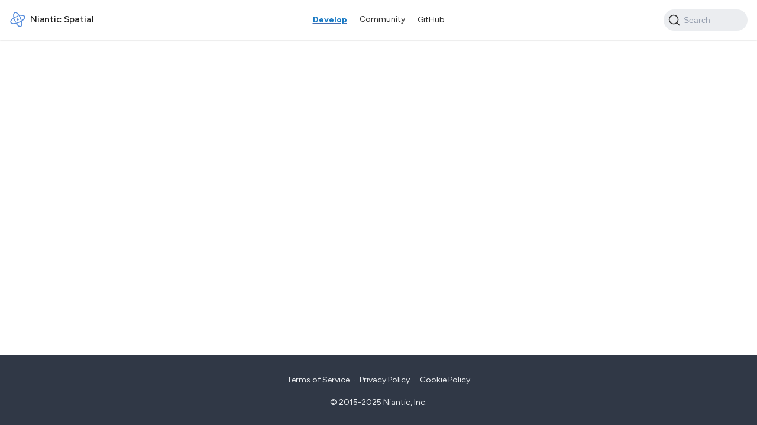

--- FILE ---
content_type: text/html
request_url: https://lightship.dev/docs/
body_size: 7724
content:
<!doctype html>
<html lang="en" dir="ltr" class="mdx-wrapper mdx-page plugin-pages plugin-id-default" data-has-hydrated="false">
<head>
<meta charset="UTF-8">
<meta name="generator" content="Docusaurus v3.5.2">
<title data-rh="true">Welcome to Niantic Spatial SDK | Niantic Spatial Platform</title><meta data-rh="true" name="viewport" content="width=device-width,initial-scale=1"><meta data-rh="true" name="twitter:card" content="summary_large_image"><meta data-rh="true" property="og:url" content="https://lightship.dev/docs/"><meta data-rh="true" property="og:locale" content="en"><meta data-rh="true" name="docusaurus_locale" content="en"><meta data-rh="true" name="docusaurus_tag" content="default"><meta data-rh="true" name="docsearch:language" content="en"><meta data-rh="true" name="docsearch:docusaurus_tag" content="default"><meta data-rh="true" property="og:title" content="Welcome to Niantic Spatial SDK | Niantic Spatial Platform"><meta data-rh="true" name="description" content="Welcome to Niantic Spatial SDK"><meta data-rh="true" property="og:description" content="Welcome to Niantic Spatial SDK"><link data-rh="true" rel="icon" href="/docs/img/nianticspatial-favicon.png"><link data-rh="true" rel="canonical" href="https://lightship.dev/docs/"><link data-rh="true" rel="alternate" href="https://lightship.dev/docs/" hreflang="en"><link data-rh="true" rel="alternate" href="https://lightship.dev/docs/" hreflang="x-default"><link data-rh="true" rel="preconnect" href="https://43KFFNMVWA-dsn.algolia.net" crossorigin="anonymous"><script data-rh="true">function insertBanner(){var n=document.createElement("div");n.id="__docusaurus-base-url-issue-banner-container";n.innerHTML='\n<div id="__docusaurus-base-url-issue-banner" style="border: thick solid red; background-color: rgb(255, 230, 179); margin: 20px; padding: 20px; font-size: 20px;">\n   <p style="font-weight: bold; font-size: 30px;">Your Docusaurus site did not load properly.</p>\n   <p>A very common reason is a wrong site <a href="https://docusaurus.io/docs/docusaurus.config.js/#baseUrl" style="font-weight: bold;">baseUrl configuration</a>.</p>\n   <p>Current configured baseUrl = <span style="font-weight: bold; color: red;">/docs/</span> </p>\n   <p>We suggest trying baseUrl = <span id="__docusaurus-base-url-issue-banner-suggestion-container" style="font-weight: bold; color: green;"></span></p>\n</div>\n',document.body.prepend(n);var e=document.getElementById("__docusaurus-base-url-issue-banner-suggestion-container"),s=window.location.pathname,o="/"===s.substr(-1)?s:s+"/";e.innerHTML=o}document.addEventListener("DOMContentLoaded",(function(){void 0===window.docusaurus&&insertBanner()}))</script><link rel="search" type="application/opensearchdescription+xml" title="Niantic Spatial Platform" href="/docs/opensearch.xml"><link rel="stylesheet" href="/docs/assets/css/styles.7e6028ba.css">
<script src="/docs/assets/js/runtime~main.86b47053.js" defer="defer"></script>
<script src="/docs/assets/js/main.a4c8d0b8.js" defer="defer"></script>
</head>
<body class="navigation-with-keyboard">
<script>!function(){function t(t){document.documentElement.setAttribute("data-theme",t)}var e=function(){try{return new URLSearchParams(window.location.search).get("docusaurus-theme")}catch(t){}}()||function(){try{return window.localStorage.getItem("theme")}catch(t){}}();t(null!==e?e:"light")}(),function(){try{const n=new URLSearchParams(window.location.search).entries();for(var[t,e]of n)if(t.startsWith("docusaurus-data-")){var a=t.replace("docusaurus-data-","data-");document.documentElement.setAttribute(a,e)}}catch(t){}}()</script><div id="__docusaurus"><div role="region" aria-label="Skip to main content"><a class="skipToContent_fXgn" href="#__docusaurus_skipToContent_fallback">Skip to main content</a></div><nav aria-label="Main" class="navbar navbar--fixed-top navbarHideable_m1mJ"><div class="navbar__inner navbar__inner--stacked"><div class="navbar__row navbar__row--top" style="border-bottom:none"><div class="navbar__brand-block"><a class="navbar__brand" target="_self" href="/docs/"><div class="navbar__logo"><img src="/docs/img/nianticspatial-logo.svg" alt="Niantic Lightship Logo" class="themedComponent_mlkZ themedComponent--light_NVdE"><img src="/docs/img/nianticspatial-logo.svg" alt="Niantic Lightship Logo" class="themedComponent_mlkZ themedComponent--dark_xIcU"></div><b class="navbar__title text--truncate">Niantic Spatial</b></a></div><div class="navbar__center_items"><a class="navbar__center_item selected" href="/docs/?tab=develop">Develop</a><div><div class="navbar__item dropdown dropdown--hoverable"><a href="#" aria-haspopup="true" aria-expanded="false" role="button" class="navbar__link navbar__item communityDropdown"><span class="navbar__center_item">Community</span></a><ul class="dropdown__menu"><li><a href="https://community.nianticspatial.com" target="_blank" rel="noopener noreferrer" class="dropdown__link communityDropdown__item"><span class="communityDropdown__itemLabel"><svg xmlns="http://www.w3.org/2000/svg" width="24" height="24" fill="currentColor" viewBox="0 0 24 24" class="communityDropdown__icon communityDropdown__icon--item"><path d="M5 3a3 3 0 0 0-3 3v5a3 3 0 0 0 3 3h2v3.5a.5.5 0 0 0 .795.404L11.6 15H15a3 3 0 0 0 3-3V6a3 3 0 0 0-3-3z"></path><path d="M10.5 9a1 1 0 0 1 1-1H19a3 3 0 0 1 3 3v4a3 3 0 0 1-3 3h-2v2.5a.5.5 0 0 1-.796.404L13.2 18.75h-1.7a1 1 0 0 1-1-1z" opacity="0.9"></path></svg><span>Forums</span></span></a></li><li><a href="https://discord.com/invite/RM6m4nWmYp" target="_blank" rel="noopener noreferrer" class="dropdown__link communityDropdown__item"><span class="communityDropdown__itemLabel"><span class="communityDropdown__icon communityDropdown__icon--item" style="background-image:url(/docs/assets/images/discord-fcb1b31f7dec865b27fe9ea8aac2c1ce.png)"></span><span>Discord</span></span></a></li></ul></div></div><a href="https://github.com/niantic-lightship" target="_blank" rel="noopener noreferrer" class="navbar__center_item">GitHub</a></div><div class="navbar__items navbar__items--right"><button type="button" class="DocSearch DocSearch-Button" aria-label="Search"><span class="DocSearch-Button-Container"><svg width="20" height="20" class="DocSearch-Search-Icon" viewBox="0 0 20 20" aria-hidden="true"><path d="M14.386 14.386l4.0877 4.0877-4.0877-4.0877c-2.9418 2.9419-7.7115 2.9419-10.6533 0-2.9419-2.9418-2.9419-7.7115 0-10.6533 2.9418-2.9419 7.7115-2.9419 10.6533 0 2.9419 2.9418 2.9419 7.7115 0 10.6533z" stroke="currentColor" fill="none" fill-rule="evenodd" stroke-linecap="round" stroke-linejoin="round"></path></svg><span class="DocSearch-Button-Placeholder">Search</span></span><span class="DocSearch-Button-Keys"></span></button></div></div><div class="navbar__row navbar__row--bottom"></div></div><div role="presentation" class="navbar-sidebar__backdrop"></div></nav><div id="__docusaurus_skipToContent_fallback" class="main-wrapper mainWrapper_z2l0"><main class="container container--fluid margin-vert--lg"><div class="row mdxPageWrapper_j9I6"><div class="col"><article></article></div></div></main></div><footer class="footer footer--dark"><div class="container container-fluid"><div class="footer__links text--center"><div class="footer__links"><a href="https://lightship.dev/terms/" target="_self" rel="noopener noreferrer" class="footer__link-item">Terms of Service</a><span class="footer__link-separator">·</span><a href="https://nianticlabs.com/privacy/business/" target="_self" rel="noopener noreferrer" class="footer__link-item">Privacy Policy</a><span class="footer__link-separator">·</span><a href="https://nianticlabs.com/cookies/" target="_self" rel="noopener noreferrer" class="footer__link-item">Cookie Policy</a></div></div><div class="footer__bottom text--center"><div class="footer__copyright">© 2015-2025 Niantic, Inc.</div></div></div></footer></div>
</body>
</html>

--- FILE ---
content_type: text/javascript
request_url: https://lightship.dev/docs/assets/js/e7ce6630.88db9218.js
body_size: 2916
content:
"use strict";(self.webpackChunkardkdocs=self.webpackChunkardkdocs||[]).push([[76490],{148485:(e,t,i)=>{i.r(t),i.d(t,{CreateCards:()=>u,assets:()=>m,contentTitle:()=>d,default:()=>f,frontMatter:()=>o,metadata:()=>p,toc:()=>h});var n=i(474848),l=i(28453),r=(i(296540),i(207435)),c=i(313812),s=i(466816),a=i(81920);const o={title:"Welcome to Niantic Spatial SDK",description:"Welcome to Niantic Spatial SDK",hide_table_of_contents:!0,hide_breadcrumbs:!0,hide_title:!0,sidebar_label:"Overview"},d=void 0,p={type:"mdx",permalink:"/docs/",source:"@site/src/pages/index.mdx",title:"Welcome to Niantic Spatial SDK",description:"Welcome to Niantic Spatial SDK",frontMatter:{title:"Welcome to Niantic Spatial SDK",description:"Welcome to Niantic Spatial SDK",hide_table_of_contents:!0,hide_breadcrumbs:!0,hide_title:!0,sidebar_label:"Overview"},unlisted:!1},m={};function u(){const{setPlatform:e}=(0,c.m)(),t=(0,a.EQ)("tab"),i=!t||"develop"===t,l=Object.values(s.P4).filter((e=>i?e.route===a.ZQ:e.route===a.M));return(0,n.jsxs)("div",{className:"landing-frame",children:[(0,n.jsxs)("div",{className:"landing-splash",children:["Welcome to ",(0,n.jsx)("br",{}),"Niantic Spatial SDK"]}),(0,n.jsx)("h2",{children:"Bring your experiences into the real world."}),(0,n.jsx)(r.J,{children:l.map((t=>(0,n.jsx)(r.q,{title:t.title,icon:t.icon,link:t.route,linkText:"Get Started",onClick:()=>e(t)},t.name)))})]})}const h=[];function x(e){return(0,n.jsx)(n.Fragment,{children:!(0,a.S$)()&&(0,n.jsx)(u,{})})}function f(e={}){const{wrapper:t}={...(0,l.R)(),...e.components};return t?(0,n.jsx)(t,{...e,children:(0,n.jsx)(x,{...e})}):x()}},207435:(e,t,i)=>{i.d(t,{J:()=>c,q:()=>s});var n=i(328774),l=i(224581),r=i(474848);function c(e){let{subtitle:t="",children:i}=e;return(0,r.jsxs)("div",{className:"pill-section",children:[t.trim()&&(0,r.jsx)("p",{className:"pill-section-subtitle",children:t}),(0,r.jsx)("div",{className:"pill-group",children:i})]})}function s(e){let{title:t,description:i="",link:c,linkText:s="Learn More",icon:a,onClick:o}=e;(0,l.l)();return(0,r.jsxs)("div",{className:"pill-card",children:[(0,r.jsxs)("div",{className:"pill-card-frame",children:[a&&(0,r.jsx)("div",{className:"pill-card-icon",children:a}),(0,r.jsx)("h3",{children:t}),i.trim()&&(0,r.jsx)("p",{children:i})]}),(0,r.jsx)("div",{className:"pill-card-link-frame",children:c&&(0,r.jsxs)(n.A,{className:"pill-card-link",to:c,onClick:()=>{o&&o(c)},children:[s,(0,r.jsx)("svg",{className:"chevron-icon",width:"21.542",height:"21.542",viewBox:"0 0 20 20",fill:"none",children:(0,r.jsx)("path",{d:"M7 5l5 5-5 5",stroke:"currentColor",strokeWidth:"2",strokeLinecap:"round",strokeLinejoin:"round"})})]})})]})}},28453:(e,t,i)=>{i.d(t,{R:()=>c,x:()=>s});var n=i(296540);const l={},r=n.createContext(l);function c(e){const t=n.useContext(r);return n.useMemo((function(){return"function"==typeof e?e(t):{...t,...e}}),[t,e])}function s(e){let t;return t=e.disableParentContext?"function"==typeof e.components?e.components(l):e.components||l:c(e.components),n.createElement(r.Provider,{value:t},e.children)}}}]);

--- FILE ---
content_type: text/javascript
request_url: https://lightship.dev/docs/assets/js/a7456010.e03db18f.js
body_size: 43
content:
"use strict";(self.webpackChunkardkdocs=self.webpackChunkardkdocs||[]).push([[61235],{688552:s=>{s.exports=JSON.parse('{"name":"docusaurus-plugin-content-pages","id":"default"}')}}]);

--- FILE ---
content_type: image/svg+xml
request_url: https://lightship.dev/docs/img/nianticspatial-logo.svg
body_size: 13831
content:
<?xml version="1.0" encoding="UTF-8"?>
<svg version="1.1" xmlns="http://www.w3.org/2000/svg" width="800" height="800">
<path d="M0 0 C0.90443848 0.48339844 0.90443848 0.48339844 1.82714844 0.9765625 C14.85118148 7.96818744 26.63679106 16.57389821 38 26 C38.93972656 26.75410156 39.87945312 27.50820312 40.84765625 28.28515625 C49.37711471 35.25835797 57.15558953 42.96724258 64.9375 50.75 C65.48165558 51.29324921 66.02581116 51.83649841 66.5864563 52.39620972 C72.60614304 58.41703124 78.49973411 64.49438872 84 71 C84.87690064 72.00972599 85.75446461 73.01887645 86.6328125 74.02734375 C94.10855675 82.75685702 101.11296321 91.80105352 108 101 C108.598125 101.79841309 109.19625 102.59682617 109.8125 103.41943359 C116.80704473 112.77945333 123.65690583 122.18210325 130 132 C130.7986758 133.210166 131.59821063 134.41976534 132.3984375 135.62890625 C181.91686895 210.82356142 219.60304937 294.77375694 269 513 C269.08677002 514.04099854 269.08677002 514.04099854 269.17529297 515.10302734 C273.40743651 568.21203338 270.04786871 630.71050048 234.31640625 673.46826172 C218.5644233 691.7968858 197.92029191 703.4537259 174 707 C126.79038057 709.93995654 89.22760593 689.95638613 54 660 C46.22008093 653.06706864 38.70211316 645.88860048 31.33520508 638.52050781 C29.80762584 636.99513287 28.27216418 635.47799328 26.73632812 633.9609375 C21.11818616 628.37430092 15.89958633 622.64500172 10.95043945 616.44287109 C8.88416272 613.85491703 6.73650668 611.35865975 4.55297852 608.87011719 C-2.42410706 600.91127471 -8.76403025 592.54551611 -15 584 C-15.54865723 583.25105469 -16.09731445 582.50210938 -16.66259766 581.73046875 C-36 555.30324074 -36 555.30324074 -36 552 C-36.83917969 552.18792114 -36.83917969 552.18792114 -37.6953125 552.37963867 C-55.03320614 556.22108315 -72.46317606 559.29004288 -90.0491333 561.72857666 C-91.88355733 561.98379938 -93.71696559 562.24629282 -95.55029297 562.50927734 C-114.1242319 565.07239061 -132.65345151 565.30892503 -151.375 565.375 C-152.55562012 565.38294586 -153.73624023 565.39089172 -154.95263672 565.39907837 C-176.04067191 565.5081026 -197.01635657 564.23938178 -217.5625 559.1875 C-218.64128418 558.92888184 -219.72006836 558.67026367 -220.83154297 558.40380859 C-244.50347183 552.54701936 -266.26920094 541.94678414 -284 525 C-284.67546875 524.39929688 -285.3509375 523.79859375 -286.046875 523.1796875 C-302.16089079 508.29033691 -312.13398375 484.83082631 -313 463 C-313.0515625 461.94167969 -313.103125 460.88335938 -313.15625 459.79296875 C-314.20638828 418.70630857 -292.58949175 379.51339505 -265.5625 349.8125 C-264.84191406 349.05582031 -264.12132812 348.29914063 -263.37890625 347.51953125 C-261.47664507 345.50482113 -259.66944 343.46125165 -257.8671875 341.359375 C-253.33344888 336.15315923 -248.452504 331.3066511 -243.5625 326.4375 C-242.20801758 325.0772168 -242.20801758 325.0772168 -240.82617188 323.68945312 C-235.71288041 318.58356687 -230.50689901 313.6774966 -225 309 C-223.99047314 308.12287011 -222.98133049 307.24529774 -221.97265625 306.3671875 C-213.24314249 298.89144283 -204.19900247 291.88698521 -195 285 C-194.22285645 284.41782715 -193.44571289 283.8356543 -192.64501953 283.23583984 C-181.93442056 275.23296428 -171.07736964 267.48677396 -160 260 C-160.18792114 259.0402124 -160.18792114 259.0402124 -160.37963867 258.06103516 C-174.74526916 184.08943946 -188.36754362 92.99252928 -145 26 C-142.20558897 22.1255727 -139.20763028 18.53805179 -136 15 C-135.55672363 14.50757812 -135.11344727 14.01515625 -134.65673828 13.5078125 C-99.0488211 -25.55802633 -43.69866288 -23.76554162 0 0 Z M-97 41 C-97.66773438 41.56203125 -98.33546875 42.1240625 -99.0234375 42.703125 C-112.77090035 55.2008185 -118.81230196 73.78700551 -122.75 91.375 C-122.94883789 92.25865234 -123.14767578 93.14230469 -123.35253906 94.05273438 C-126.80102984 110.53214312 -127.37435587 126.97248488 -127.3125 143.75 C-127.31067719 144.78013214 -127.30885437 145.81026428 -127.30697632 146.87161255 C-127.21907393 176.50044259 -123.981402 205.96147608 -118 235 C-109.73371441 230.91816518 -101.51551783 226.76515603 -93.375 222.4375 C-49.7037996 199.36463977 -4.67667545 180.13321333 42 164 C42.95680664 163.66822754 43.91361328 163.33645508 44.89941406 162.99462891 C47.45116875 162.11350318 50.00562334 161.24113638 52.5625 160.375 C53.28880615 160.12693604 54.0151123 159.87887207 54.76342773 159.62329102 C57.64137939 158.6656211 59.94376139 158 63 158 C64.45117188 159.64208984 64.45117188 159.64208984 65.96875 161.9609375 C66.53513184 162.81727783 67.10151367 163.67361816 67.68505859 164.5559082 C68.58345459 165.95135864 68.58345459 165.95135864 69.5 167.375 C70.11568848 168.31496826 70.73137695 169.25493652 71.36572266 170.22338867 C77.10173717 179.03168657 82.60370059 187.98047098 88 197 C87.46665039 197.08709229 86.93330078 197.17418457 86.38378906 197.26391602 C77.96272739 198.78404787 69.88954493 201.35326033 61.75 203.9375 C60.60300125 204.30006393 60.60300125 204.30006393 59.43283081 204.66995239 C25.60206981 215.39126151 -6.86313218 228.97426743 -39 244 C-39.96244629 244.44698242 -40.92489258 244.89396484 -41.91650391 245.35449219 C-55.31910524 251.59003506 -68.35994065 258.30901121 -81.27490234 265.49707031 C-83.97944199 266.98866197 -86.69881389 268.4483094 -89.42578125 269.8984375 C-119.4307379 285.90197806 -148.3598082 304.83225844 -175 326 C-175.95737061 326.76014404 -175.95737061 326.76014404 -176.93408203 327.53564453 C-184.62596704 333.66520176 -192.17375411 339.8821461 -199.375 346.5859375 C-201.48259294 348.52417029 -203.6179584 350.40346901 -205.78515625 352.2734375 C-216.78467369 361.86996843 -227.12512405 372.4099085 -236 384 C-237.03512725 385.29663667 -238.0717018 386.59211866 -239.109375 387.88671875 C-256.42681354 409.71091876 -270.7994235 435.27289704 -268 464 C-265.44165395 478.23841405 -257.43090461 489.78327236 -245.90625 498.28125 C-198.24048118 531.19153352 -126.07640797 522.51684312 -72.22851562 512.78613281 C-35.73742442 506.06002974 -0.25157799 496.52328367 35 485 C35.63959656 484.79159485 36.27919312 484.5831897 36.93817139 484.36846924 C87.5309297 467.85980962 137.70105954 446.25083466 184 420 C184.92780487 424.39541079 185.85392034 428.79116657 186.77734375 433.1875 C187.63969196 437.29270334 188.50820325 441.39656112 189.37890625 445.5 C189.83605353 447.66664219 190.29308647 449.8333085 190.75 452 C190.97260498 453.04414063 191.19520996 454.08828125 191.42456055 455.1640625 C191.62992432 456.14117187 191.83528809 457.11828125 192.046875 458.125 C192.32289551 459.42824219 192.32289551 459.42824219 192.60449219 460.7578125 C193 463 193 463 193 466 C139.64132236 494.35175525 84.21775868 516.52724498 26.68211365 534.85743713 C21.43997769 536.52844268 16.21566989 538.2481344 11 540 C14.05819299 545.6240915 17.56210342 550.73728342 21.375 555.875 C21.98714355 556.70217529 22.59928711 557.52935059 23.22998047 558.3815918 C29.03706645 566.16172169 35.13485303 573.67271468 41.39746094 581.08886719 C42.82952247 582.79669438 44.23546826 584.52158815 45.6328125 586.2578125 C52.58380181 594.77490762 60.3153432 602.52792719 68.0625 610.3125 C68.61740112 610.87266815 69.17230225 611.4328363 69.74401855 612.00997925 C76.82376689 619.14160393 84.05957504 625.81458446 92 632 C92.99277954 632.78177612 92.99277954 632.78177612 94.00561523 633.5793457 C111.43895136 647.13119871 132.57311989 659.96119272 155 662 C156.03253906 662.09667969 156.03253906 662.09667969 157.0859375 662.1953125 C171.17882942 662.89761608 183.82657529 657.96254698 194.42578125 648.93359375 C213.53277156 630.98265663 220.05797115 603.13680243 223 578 C223.0942627 577.23872803 223.18852539 576.47745605 223.28564453 575.69311523 C224.30809936 566.26330153 224.24377151 556.78634308 224.25 547.3125 C224.25067474 546.38648987 224.25134949 545.46047974 224.25204468 544.50640869 C224.15723054 461.98974974 199.62960455 378.76788075 117 198 C116.13109131 196.51161621 116.13109131 196.51161621 115.24462891 194.99316406 C95.42573108 161.10151865 73.1291879 128.37763368 47 99 C46.53980469 98.48195801 46.07960938 97.96391602 45.60546875 97.43017578 C33.40520043 83.78219957 20.67236478 70.00947655 6 59 C5.44812012 58.57702637 4.89624023 58.15405273 4.32763672 57.71826172 C-23.91767864 36.09186485 -65.09252027 12.92141784 -97 41 Z " fill="#588EDD" transform="translate(351,55)"/>
<path d="M0 0 C1.70922134 0.00273422 1.70922134 0.00273422 3.45297241 0.00552368 C19.86723149 0.04969716 35.99968698 0.32877255 52.1875 3.3125 C53.6418042 3.56990967 53.6418042 3.56990967 55.12548828 3.83251953 C85.41033881 9.34198917 113.04966476 20.48213469 135.1875 42.3125 C135.991875 43.10398438 136.79625 43.89546875 137.625 44.7109375 C155.28067894 63.16357417 162.62882282 87.95066704 162.40234375 113.08984375 C160.89241328 152.77006611 138.82429891 188.41421484 113.1875 217.3125 C112.39859375 218.21226562 111.6096875 219.11203125 110.796875 220.0390625 C104.64653914 226.90500347 98.17620421 233.4553882 91.6875 240 C90.82141113 240.87914062 89.95532227 241.75828125 89.06298828 242.6640625 C83.85408423 247.8798294 78.47336542 252.6875338 72.70068359 257.27294922 C70.14732301 259.34510527 67.72571078 261.51705378 65.3125 263.75 C59.5516552 268.9781021 53.43064758 273.68344966 47.1875 278.3125 C46.42646973 278.87678711 45.66543945 279.44107422 44.88134766 280.02246094 C42.42656959 281.83535529 39.96487242 283.63835884 37.5 285.4375 C36.70916016 286.01854492 35.91832031 286.59958984 35.10351562 287.19824219 C33.99459961 288.00116699 33.99459961 288.00116699 32.86328125 288.8203125 C32.20239502 289.30129395 31.54150879 289.78227539 30.8605957 290.27783203 C29.1875 291.3125 29.1875 291.3125 27.1875 291.3125 C25.44653119 285.12323147 23.72079432 278.92986304 22.00561523 272.73339844 C21.42025586 270.62565028 20.83140766 268.51886781 20.23901367 266.41308594 C19.3884387 263.387235 18.55044404 260.35814048 17.71484375 257.328125 C17.44719711 256.38632385 17.17955048 255.44452271 16.90379333 254.47418213 C16.66346878 253.59357117 16.42314423 252.71296021 16.17553711 251.80566406 C15.96013779 251.03289124 15.74473846 250.26011841 15.52281189 249.46392822 C15.14884273 247.06446721 15.36816604 245.58617701 16.1875 243.3125 C17.68701172 241.71606445 17.68701172 241.71606445 19.6171875 240.17578125 C20.32439941 239.6034375 21.03161133 239.03109375 21.76025391 238.44140625 C22.51999512 237.84199219 23.27973633 237.24257813 24.0625 236.625 C24.83899902 235.99851562 25.61549805 235.37203125 26.41552734 234.7265625 C28.66564244 232.9126322 30.9245509 231.11038055 33.1875 229.3125 C51.65044065 214.61315879 69.76893967 198.05662843 84.1875 179.3125 C84.99445313 178.31089844 85.80140625 177.30929687 86.6328125 176.27734375 C103.10115485 155.69823521 117.45875735 130.44246817 115.41064453 103.29052734 C113.89969626 89.89697935 106.5708281 77.7543711 96.1875 69.3125 C50.84779339 36.80362193 -15.11010804 44.82695611 -66.8125 51.3125 C-67.26351074 50.50752075 -67.26351074 50.50752075 -67.72363281 49.6862793 C-73.90667613 38.68135015 -80.21561981 27.81859818 -87.15332031 17.26831055 C-87.63381836 16.52750244 -88.11431641 15.78669434 -88.609375 15.0234375 C-89.03573242 14.37681152 -89.46208984 13.73018555 -89.90136719 13.06396484 C-90.8125 11.3125 -90.8125 11.3125 -90.8125 8.3125 C-85.25345561 7.48585606 -79.69313094 6.66857653 -74.1315918 5.85888672 C-72.25135799 5.58393259 -70.37145635 5.30669444 -68.49194336 5.02685547 C-45.63037934 1.6267732 -23.11859013 -0.07714722 0 0 Z " fill="#588EDD" transform="translate(599.8125,178.6875)"/>
<path d="M0 0 C0.30591064 0.93344238 0.61182129 1.86688477 0.92700195 2.82861328 C14.62554428 44.55955251 29.81045303 85.41627121 48.64306641 125.13037109 C49.95739467 127.9098987 51.25252374 130.69759959 52.54296875 133.48828125 C57.3907981 143.90203064 62.60475701 154.02025046 68.33007812 163.98339844 C68.82314453 164.85770508 69.31621094 165.73201172 69.82421875 166.6328125 C70.26854248 167.40512207 70.71286621 168.17743164 71.1706543 168.97314453 C72 171 72 171 71 174 C68.4314031 174.83458717 66.01158717 175.45959402 63.37890625 176.0078125 C62.60498032 176.17876434 61.83105438 176.34971619 61.03367615 176.52584839 C59.38814441 176.88658563 57.74119443 177.24090302 56.09301758 177.58935547 C53.60097524 178.1168558 51.11391525 178.66394538 48.62695312 179.21484375 C47.02369463 179.56368388 45.42018554 179.91137462 43.81640625 180.2578125 C43.0837001 180.41823029 42.35099396 180.57864807 41.59608459 180.743927 C36.09168354 181.89898309 30.60242098 182.5300317 25 183 C1.4093671 136.50789875 -19.21134818 89.37999875 -36 40 C-36.40025391 38.84306641 -36.80050781 37.68613281 -37.21289062 36.49414062 C-37.58091797 35.41841797 -37.94894531 34.34269531 -38.328125 33.234375 C-38.65200195 32.29303711 -38.97587891 31.35169922 -39.30957031 30.38183594 C-40 28 -40 28 -40 25 C-37.69604492 23.11816406 -37.69604492 23.11816406 -34.48046875 21.015625 C-33.90726395 20.63694275 -33.33405914 20.2582605 -32.7434845 19.86810303 C-30.89774697 18.65221334 -29.0428757 17.45111797 -27.1875 16.25 C-25.97920259 15.45666524 -24.77151303 14.66240386 -23.56445312 13.8671875 C-20.61796982 11.93025924 -17.66086966 10.01041995 -14.69818115 8.09838867 C-13.03828654 7.02476385 -11.38357705 5.94313591 -9.72900391 4.86132812 C-8.74206543 4.22130859 -7.75512695 3.58128906 -6.73828125 2.921875 C-5.43370972 2.07254395 -5.43370972 2.07254395 -4.1027832 1.20605469 C-2 0 -2 0 0 0 Z " fill="#588EDD" transform="translate(251,360)"/>
<path d="M0 0 C10.29092085 8.16068457 17.22113164 19.03486242 19.56640625 32.03515625 C21.17355653 47.52386592 18.40957959 61.6225557 8.56640625 74.03515625 C-0.40096143 83.87284037 -12.22666354 90.64036746 -25.6953125 91.37109375 C-41.18272965 91.68829547 -54.16485165 88.48391485 -65.90625 77.78125 C-76.57145411 66.68872552 -80.87001224 54.06128469 -80.79711914 38.97241211 C-80.47307586 24.87148866 -74.89623355 12.98177943 -64.74609375 3.22265625 C-46.27854663 -12.4621098 -19.94599553 -13.67476549 0 0 Z " fill="#588EDD" transform="translate(430.43359375,358.96484375)"/>
</svg>


--- FILE ---
content_type: text/javascript
request_url: https://lightship.dev/docs/assets/js/1f391b9e.04b08c96.js
body_size: 3481
content:
"use strict";(self.webpackChunkardkdocs=self.webpackChunkardkdocs||[]).push([[66061],{667973:(e,t,s)=>{s.r(t),s.d(t,{default:()=>u});s(296540);var n=s(634164),a=s(169024),c=s(117559),o=s(880982),r=s(825128),l=s(467763),i=s(586896),d=s(912153);const m={mdxPageWrapper:"mdxPageWrapper_j9I6"};var f=s(474848);function u(e){const{content:t}=e,{metadata:s,assets:u}=t,{title:p,editUrl:h,description:g,frontMatter:v,lastUpdatedBy:x,lastUpdatedAt:A}=s,{keywords:w,wrapperClassName:j,hide_table_of_contents:_}=v,y=u.image??v.image,k=!!(h||A||x);return(0,f.jsx)(a.e3,{className:(0,n.A)(j??c.G.wrapper.mdxPages,c.G.page.mdxPage),children:(0,f.jsxs)(o.A,{children:[(0,f.jsx)(a.be,{title:p,description:g,keywords:w,image:y}),(0,f.jsx)("main",{className:"container container--fluid margin-vert--lg",children:(0,f.jsxs)("div",{className:(0,n.A)("row",m.mdxPageWrapper),children:[(0,f.jsxs)("div",{className:(0,n.A)("col",!_&&"col--8"),children:[(0,f.jsx)(i.A,{metadata:s}),(0,f.jsx)("article",{children:(0,f.jsx)(r.A,{children:(0,f.jsx)(t,{})})}),k&&(0,f.jsx)(d.A,{className:(0,n.A)("margin-top--sm",c.G.pages.pageFooterEditMetaRow),editUrl:h,lastUpdatedAt:A,lastUpdatedBy:x})]}),!_&&t.toc.length>0&&(0,f.jsx)("div",{className:"col col--2",children:(0,f.jsx)(l.A,{toc:t.toc,minHeadingLevel:v.toc_min_heading_level,maxHeadingLevel:v.toc_max_heading_level})})]})})]})})}},553997:(e,t,s)=>{s.d(t,{A:()=>l});s(296540);var n=s(634164),a=s(183551);const c={details:"details_r1OI"};var o=s(474848);const r="alert alert--secondary";function l(e){let{...t}=e;return(0,o.jsx)(a.B,{...t,className:(0,n.A)(r,c.details,t.className)})}},253118:(e,t,s)=>{s.d(t,{A:()=>l});var n=s(296540),a=s(865195),c=s(313812),o=s(634164),r=s(474848);const l=e=>{const{platform:t}=(0,c.m)(),[s,l]=n.useState(e.toc);return n.useEffect((()=>{requestAnimationFrame((()=>{const t=function(e){if("undefined"==typeof document)return e;const t=e=>e.map((e=>{const s=document.getElementById(e.id),n=e.children?t(e.children):[];return s&&null!==s.offsetParent||n.length>0?{...e,children:n}:null})).filter(Boolean);return t(e)}(e.toc);l(t)}))}),[e.toc,t]),n.useEffect((()=>{if("undefined"==typeof document)return;const e=document.querySelector(".platform-toc-items");if(!e)return;const t=Array.from(e.querySelectorAll(".table-of-contents__link"));if(0===t.length)return;t.forEach((e=>{const t=e.getAttribute("href");if(!t||!t.startsWith("#"))return;const s=t.slice(1),n=document.getElementById(s);if(!n)return;const a=n.tagName.toLowerCase().match(/^h([1-6])$/);if(!a)return;const c=parseInt(a[1],10);e.setAttribute("data-level",String(c)),e.classList.remove("toc-depth-1","toc-depth-2","toc-depth-3","toc-depth-4","toc-depth-5","toc-depth-6"),e.classList.add(`toc-depth-${c}`)}));const s=()=>{if("undefined"==typeof document)return;const e="undefined"!=typeof window&&"undefined"!=typeof document&&(window.scrollY||window.pageYOffset||0)+(window.innerHeight||0)>=(document.documentElement.scrollHeight||document.body.scrollHeight||0)-2;t.forEach((e=>e.classList.remove("toc-fallback-active")));const s=t.filter((e=>e.classList.contains("table-of-contents__link--active")));if(e){s.forEach((e=>e.classList.remove("table-of-contents__link--active")));return void t[t.length-1].classList.add("toc-fallback-active")}s.length>0||t[0].classList.add("toc-fallback-active")};s();const n=()=>s();return window.addEventListener("scroll",n,{passive:!0}),()=>{window.removeEventListener("scroll",n)}}),[s,t]),(0,r.jsxs)("div",{className:(0,o.A)("platform-toc-items"),children:[(0,r.jsx)("div",{className:"platform-toc-title",children:"ON THIS PAGE"}),(0,r.jsx)(a.A,{...e,toc:s})]})}}}]);

--- FILE ---
content_type: text/javascript
request_url: https://lightship.dev/docs/assets/js/15394.42840bea.js
body_size: 11210
content:
(self.webpackChunkardkdocs=self.webpackChunkardkdocs||[]).push([[15394],{421432:(e,t,n)=>{"use strict";n.d(t,{A:()=>V});var o=n(296540),s=n(992303),c=n(634164),r=n(395293),a=n(406342);function l(){const{prism:e}=(0,a.p)(),{colorMode:t}=(0,r.G)(),n=e.theme,o=e.darkTheme||n;return"dark"===t?o:n}var i=n(117559),u=n(518426),d=n.n(u);const m=/title=(?<quote>["'])(?<title>.*?)\1/,p=/\{(?<range>[\d,-]+)\}/,b={js:{start:"\\/\\/",end:""},jsBlock:{start:"\\/\\*",end:"\\*\\/"},jsx:{start:"\\{\\s*\\/\\*",end:"\\*\\/\\s*\\}"},bash:{start:"#",end:""},html:{start:"\x3c!--",end:"--\x3e"}},f={...b,lua:{start:"--",end:""},wasm:{start:"\\;\\;",end:""},tex:{start:"%",end:""},vb:{start:"['\u2018\u2019]",end:""},vbnet:{start:"(?:_\\s*)?['\u2018\u2019]",end:""},rem:{start:"[Rr][Ee][Mm]\\b",end:""},f90:{start:"!",end:""},ml:{start:"\\(\\*",end:"\\*\\)"},cobol:{start:"\\*>",end:""}},h=Object.keys(b);function g(e,t){const n=e.map((e=>{const{start:n,end:o}=f[e];return`(?:${n}\\s*(${t.flatMap((e=>[e.line,e.block?.start,e.block?.end].filter(Boolean))).join("|")})\\s*${o})`})).join("|");return new RegExp(`^\\s*(?:${n})\\s*$`)}function k(e,t){let n=e.replace(/\n$/,"");const{language:o,magicComments:s,metastring:c}=t;if(c&&p.test(c)){const e=c.match(p).groups.range;if(0===s.length)throw new Error(`A highlight range has been given in code block's metastring (\`\`\` ${c}), but no magic comment config is available. Docusaurus applies the first magic comment entry's className for metastring ranges.`);const t=s[0].className,o=d()(e).filter((e=>e>0)).map((e=>[e-1,[t]]));return{lineClassNames:Object.fromEntries(o),code:n}}if(void 0===o)return{lineClassNames:{},code:n};const r=function(e,t){switch(e){case"js":case"javascript":case"ts":case"typescript":return g(["js","jsBlock"],t);case"jsx":case"tsx":return g(["js","jsBlock","jsx"],t);case"html":return g(["js","jsBlock","html"],t);case"python":case"py":case"bash":return g(["bash"],t);case"markdown":case"md":return g(["html","jsx","bash"],t);case"tex":case"latex":case"matlab":return g(["tex"],t);case"lua":case"haskell":case"sql":return g(["lua"],t);case"wasm":return g(["wasm"],t);case"vb":case"vba":case"visual-basic":return g(["vb","rem"],t);case"vbnet":return g(["vbnet","rem"],t);case"batch":return g(["rem"],t);case"basic":return g(["rem","f90"],t);case"fsharp":return g(["js","ml"],t);case"ocaml":case"sml":return g(["ml"],t);case"fortran":return g(["f90"],t);case"cobol":return g(["cobol"],t);default:return g(h,t)}}(o,s),a=n.split("\n"),l=Object.fromEntries(s.map((e=>[e.className,{start:0,range:""}]))),i=Object.fromEntries(s.filter((e=>e.line)).map((e=>{let{className:t,line:n}=e;return[n,t]}))),u=Object.fromEntries(s.filter((e=>e.block)).map((e=>{let{className:t,block:n}=e;return[n.start,t]}))),m=Object.fromEntries(s.filter((e=>e.block)).map((e=>{let{className:t,block:n}=e;return[n.end,t]})));for(let d=0;d<a.length;){const e=a[d].match(r);if(!e){d+=1;continue}const t=e.slice(1).find((e=>void 0!==e));i[t]?l[i[t]].range+=`${d},`:u[t]?l[u[t]].start=d:m[t]&&(l[m[t]].range+=`${l[m[t]].start}-${d-1},`),a.splice(d,1)}n=a.join("\n");const b={};return Object.entries(l).forEach((e=>{let[t,{range:n}]=e;d()(n).forEach((e=>{b[e]??=[],b[e].push(t)}))})),{lineClassNames:b,code:n}}const x={codeBlockContainer:"codeBlockContainer_Ckt0"};var B=n(474848);function j(e){let{as:t,...n}=e;const o=function(e){const t={color:"--prism-color",backgroundColor:"--prism-background-color"},n={};return Object.entries(e.plain).forEach((e=>{let[o,s]=e;const c=t[o];c&&"string"==typeof s&&(n[c]=s)})),n}(l());return(0,B.jsx)(t,{...n,style:o,className:(0,c.A)(n.className,x.codeBlockContainer,i.G.common.codeBlock)})}const y={codeBlockContent:"codeBlockContent_biex",codeBlockTitle:"codeBlockTitle_Ktv7",codeBlock:"codeBlock_bY9V",codeBlockStandalone:"codeBlockStandalone_MEMb",codeBlockLines:"codeBlockLines_e6Vv",codeBlockLinesWithNumbering:"codeBlockLinesWithNumbering_o6Pm",buttonGroup:"buttonGroup__atx"};function v(e){let{children:t,className:n}=e;return(0,B.jsx)(j,{as:"pre",tabIndex:0,className:(0,c.A)(y.codeBlockStandalone,"thin-scrollbar",n),children:(0,B.jsx)("code",{className:y.codeBlockLines,children:t})})}var C=n(689532);const N={attributes:!0,characterData:!0,childList:!0,subtree:!0};function w(e,t){const[n,s]=(0,o.useState)(),c=(0,o.useCallback)((()=>{s(e.current?.closest("[role=tabpanel][hidden]"))}),[e,s]);(0,o.useEffect)((()=>{c()}),[c]),function(e,t,n){void 0===n&&(n=N);const s=(0,C._q)(t),c=(0,C.Be)(n);(0,o.useEffect)((()=>{const t=new MutationObserver(s);return e&&t.observe(e,c),()=>t.disconnect()}),[e,s,c])}(n,(e=>{e.forEach((e=>{"attributes"===e.type&&"hidden"===e.attributeName&&(t(),c())}))}),{attributes:!0,characterData:!1,childList:!1,subtree:!1})}var E=n(871765);const L={codeLine:"codeLine_lJS_",codeLineNumber:"codeLineNumber_Tfdd",codeLineContent:"codeLineContent_feaV"};function A(e){let{line:t,classNames:n,showLineNumbers:o,getLineProps:s,getTokenProps:r}=e;1===t.length&&"\n"===t[0].content&&(t[0].content="");const a=s({line:t,className:(0,c.A)(n,o&&L.codeLine)}),l=t.map(((e,t)=>(0,B.jsx)("span",{...r({token:e})},t)));return(0,B.jsxs)("span",{...a,children:[o?(0,B.jsxs)(B.Fragment,{children:[(0,B.jsx)("span",{className:L.codeLineNumber}),(0,B.jsx)("span",{className:L.codeLineContent,children:l})]}):l,(0,B.jsx)("br",{})]})}var S=n(721312);function T(e){return(0,B.jsx)("svg",{viewBox:"0 0 24 24",...e,children:(0,B.jsx)("path",{fill:"currentColor",d:"M19,21H8V7H19M19,5H8A2,2 0 0,0 6,7V21A2,2 0 0,0 8,23H19A2,2 0 0,0 21,21V7A2,2 0 0,0 19,5M16,1H4A2,2 0 0,0 2,3V17H4V3H16V1Z"})})}function _(e){return(0,B.jsx)("svg",{viewBox:"0 0 24 24",...e,children:(0,B.jsx)("path",{fill:"currentColor",d:"M21,7L9,19L3.5,13.5L4.91,12.09L9,16.17L19.59,5.59L21,7Z"})})}const I={copyButtonCopied:"copyButtonCopied_obH4",copyButtonIcons:"copyButtonIcons_eSgA",copyButtonIcon:"copyButtonIcon_y97N",copyButtonSuccessIcon:"copyButtonSuccessIcon_LjdS"};function $(e){let{code:t,className:n}=e;const[s,r]=(0,o.useState)(!1),a=(0,o.useRef)(void 0),l=(0,o.useCallback)((()=>{!function(e,t){let{target:n=document.body}=void 0===t?{}:t;if("string"!=typeof e)throw new TypeError(`Expected parameter \`text\` to be a \`string\`, got \`${typeof e}\`.`);const o=document.createElement("textarea"),s=document.activeElement;o.value=e,o.setAttribute("readonly",""),o.style.contain="strict",o.style.position="absolute",o.style.left="-9999px",o.style.fontSize="12pt";const c=document.getSelection(),r=c.rangeCount>0&&c.getRangeAt(0);n.append(o),o.select(),o.selectionStart=0,o.selectionEnd=e.length;let a=!1;try{a=document.execCommand("copy")}catch{}o.remove(),r&&(c.removeAllRanges(),c.addRange(r)),s&&s.focus()}(t),r(!0),a.current=window.setTimeout((()=>{r(!1)}),1e3)}),[t]);return(0,o.useEffect)((()=>()=>window.clearTimeout(a.current)),[]),(0,B.jsx)("button",{type:"button","aria-label":s?(0,S.T)({id:"theme.CodeBlock.copied",message:"Copied",description:"The copied button label on code blocks"}):(0,S.T)({id:"theme.CodeBlock.copyButtonAriaLabel",message:"Copy code to clipboard",description:"The ARIA label for copy code blocks button"}),title:(0,S.T)({id:"theme.CodeBlock.copy",message:"Copy",description:"The copy button label on code blocks"}),className:(0,c.A)("clean-btn",n,I.copyButton,s&&I.copyButtonCopied),onClick:l,children:(0,B.jsxs)("span",{className:I.copyButtonIcons,"aria-hidden":"true",children:[(0,B.jsx)(T,{className:I.copyButtonIcon}),(0,B.jsx)(_,{className:I.copyButtonSuccessIcon})]})})}function W(e){return(0,B.jsx)("svg",{viewBox:"0 0 24 24",...e,children:(0,B.jsx)("path",{fill:"currentColor",d:"M4 19h6v-2H4v2zM20 5H4v2h16V5zm-3 6H4v2h13.25c1.1 0 2 .9 2 2s-.9 2-2 2H15v-2l-3 3l3 3v-2h2c2.21 0 4-1.79 4-4s-1.79-4-4-4z"})})}const M={wordWrapButtonIcon:"wordWrapButtonIcon_Bwma",wordWrapButtonEnabled:"wordWrapButtonEnabled_EoeP"};function H(e){let{className:t,onClick:n,isEnabled:o}=e;const s=(0,S.T)({id:"theme.CodeBlock.wordWrapToggle",message:"Toggle word wrap",description:"The title attribute for toggle word wrapping button of code block lines"});return(0,B.jsx)("button",{type:"button",onClick:n,className:(0,c.A)("clean-btn",t,o&&M.wordWrapButtonEnabled),"aria-label":s,title:s,children:(0,B.jsx)(W,{className:M.wordWrapButtonIcon,"aria-hidden":"true"})})}function R(e){let{children:t,className:n="",metastring:s,title:r,showLineNumbers:i,language:u}=e;const{prism:{defaultLanguage:d,magicComments:p}}=(0,a.p)(),b=function(e){return e?.toLowerCase()}(u??function(e){const t=e.split(" ").find((e=>e.startsWith("language-")));return t?.replace(/language-/,"")}(n)??d),f=l(),h=function(){const[e,t]=(0,o.useState)(!1),[n,s]=(0,o.useState)(!1),c=(0,o.useRef)(null),r=(0,o.useCallback)((()=>{const n=c.current.querySelector("code");e?n.removeAttribute("style"):(n.style.whiteSpace="pre-wrap",n.style.overflowWrap="anywhere"),t((e=>!e))}),[c,e]),a=(0,o.useCallback)((()=>{const{scrollWidth:e,clientWidth:t}=c.current,n=e>t||c.current.querySelector("code").hasAttribute("style");s(n)}),[c]);return w(c,a),(0,o.useEffect)((()=>{a()}),[e,a]),(0,o.useEffect)((()=>(window.addEventListener("resize",a,{passive:!0}),()=>{window.removeEventListener("resize",a)})),[a]),{codeBlockRef:c,isEnabled:e,isCodeScrollable:n,toggle:r}}(),g=function(e){return e?.match(m)?.groups.title??""}(s)||r,{lineClassNames:x,code:v}=k(t,{metastring:s,language:b,magicComments:p}),C=i??function(e){return Boolean(e?.includes("showLineNumbers"))}(s);return(0,B.jsxs)(j,{as:"div",className:(0,c.A)(n,b&&!n.includes(`language-${b}`)&&`language-${b}`),children:[g&&(0,B.jsx)("div",{className:y.codeBlockTitle,children:g}),(0,B.jsxs)("div",{className:y.codeBlockContent,children:[(0,B.jsx)(E.f4,{theme:f,code:v,language:b??"text",children:e=>{let{className:t,style:n,tokens:o,getLineProps:s,getTokenProps:r}=e;return(0,B.jsx)("pre",{tabIndex:0,ref:h.codeBlockRef,className:(0,c.A)(t,y.codeBlock,"thin-scrollbar"),style:n,children:(0,B.jsx)("code",{className:(0,c.A)(y.codeBlockLines,C&&y.codeBlockLinesWithNumbering),children:o.map(((e,t)=>(0,B.jsx)(A,{line:e,getLineProps:s,getTokenProps:r,classNames:x[t],showLineNumbers:C},t)))})})}}),(0,B.jsxs)("div",{className:y.buttonGroup,children:[(h.isEnabled||h.isCodeScrollable)&&(0,B.jsx)(H,{className:y.codeButton,onClick:()=>h.toggle(),isEnabled:h.isEnabled}),(0,B.jsx)($,{className:y.codeButton,code:v})]})]})]})}function V(e){let{children:t,...n}=e;const c=(0,s.A)(),r=function(e){return o.Children.toArray(e).some((e=>(0,o.isValidElement)(e)))?e:Array.isArray(e)?e.join(""):e}(t),a="string"==typeof r?R:v;return(0,B.jsx)(a,{...n,children:r},String(c))}},518426:(e,t)=>{function n(e){let t,n=[];for(let o of e.split(",").map((e=>e.trim())))if(/^-?\d+$/.test(o))n.push(parseInt(o,10));else if(t=o.match(/^(-?\d+)(-|\.\.\.?|\u2025|\u2026|\u22EF)(-?\d+)$/)){let[e,o,s,c]=t;if(o&&c){o=parseInt(o),c=parseInt(c);const e=o<c?1:-1;"-"!==s&&".."!==s&&"\u2025"!==s||(c+=e);for(let t=o;t!==c;t+=e)n.push(t)}}return n}t.default=n,e.exports=n},28453:(e,t,n)=>{"use strict";n.d(t,{R:()=>r,x:()=>a});var o=n(296540);const s={},c=o.createContext(s);function r(e){const t=o.useContext(c);return o.useMemo((function(){return"function"==typeof e?e(t):{...t,...e}}),[t,e])}function a(e){let t;return t=e.disableParentContext?"function"==typeof e.components?e.components(s):e.components||s:r(e.components),o.createElement(c.Provider,{value:t},e.children)}}}]);

--- FILE ---
content_type: text/javascript
request_url: https://lightship.dev/docs/assets/js/6525.369be740.js
body_size: 15792
content:
"use strict";(self.webpackChunkardkdocs=self.webpackChunkardkdocs||[]).push([[6525],{727293:(e,n,t)=>{t.d(n,{A:()=>_});var i=t(296540),s=t(474848);function a(e){const{mdxAdmonitionTitle:n,rest:t}=function(e){const n=i.Children.toArray(e),t=n.find((e=>i.isValidElement(e)&&"mdxAdmonitionTitle"===e.type)),a=n.filter((e=>e!==t)),l=t?.props.children;return{mdxAdmonitionTitle:l,rest:a.length>0?(0,s.jsx)(s.Fragment,{children:a}):null}}(e.children),a=e.title??n;return{...e,...a&&{title:a},children:t}}var l=t(634164),r=t(721312),c=t(117559);const o="admonition_xJq3",d="admonitionHeading_Gvgb",u="admonitionIcon_Rf37",m="admonitionContent_BuS1";function h(e){let{type:n,className:t,children:i}=e;return(0,s.jsx)("div",{className:(0,l.A)(c.G.common.admonition,c.G.common.admonitionType(n),o,t),children:i})}function f(e){let{icon:n,title:t}=e;return(0,s.jsxs)("div",{className:d,children:[(0,s.jsx)("span",{className:u,children:n}),t]})}function x(e){let{children:n}=e;return n?(0,s.jsx)("div",{className:m,children:n}):null}function p(e){const{type:n,icon:t,title:i,children:a,className:l}=e;return(0,s.jsxs)(h,{type:n,className:l,children:[i||t?(0,s.jsx)(f,{title:i,icon:t}):null,(0,s.jsx)(x,{children:a})]})}function v(e){return(0,s.jsx)("svg",{viewBox:"0 0 14 16",...e,children:(0,s.jsx)("path",{fillRule:"evenodd",d:"M6.3 5.69a.942.942 0 0 1-.28-.7c0-.28.09-.52.28-.7.19-.18.42-.28.7-.28.28 0 .52.09.7.28.18.19.28.42.28.7 0 .28-.09.52-.28.7a1 1 0 0 1-.7.3c-.28 0-.52-.11-.7-.3zM8 7.99c-.02-.25-.11-.48-.31-.69-.2-.19-.42-.3-.69-.31H6c-.27.02-.48.13-.69.31-.2.2-.3.44-.31.69h1v3c.02.27.11.5.31.69.2.2.42.31.69.31h1c.27 0 .48-.11.69-.31.2-.19.3-.42.31-.69H8V7.98v.01zM7 2.3c-3.14 0-5.7 2.54-5.7 5.68 0 3.14 2.56 5.7 5.7 5.7s5.7-2.55 5.7-5.7c0-3.15-2.56-5.69-5.7-5.69v.01zM7 .98c3.86 0 7 3.14 7 7s-3.14 7-7 7-7-3.12-7-7 3.14-7 7-7z"})})}const j={icon:(0,s.jsx)(v,{}),title:(0,s.jsx)(r.A,{id:"theme.admonition.note",description:"The default label used for the Note admonition (:::note)",children:"note"})};function g(e){return(0,s.jsx)(p,{...j,...e,className:(0,l.A)("alert alert--secondary",e.className),children:e.children})}function A(e){return(0,s.jsx)("svg",{viewBox:"0 0 12 16",...e,children:(0,s.jsx)("path",{fillRule:"evenodd",d:"M6.5 0C3.48 0 1 2.19 1 5c0 .92.55 2.25 1 3 1.34 2.25 1.78 2.78 2 4v1h5v-1c.22-1.22.66-1.75 2-4 .45-.75 1-2.08 1-3 0-2.81-2.48-5-5.5-5zm3.64 7.48c-.25.44-.47.8-.67 1.11-.86 1.41-1.25 2.06-1.45 3.23-.02.05-.02.11-.02.17H5c0-.06 0-.13-.02-.17-.2-1.17-.59-1.83-1.45-3.23-.2-.31-.42-.67-.67-1.11C2.44 6.78 2 5.65 2 5c0-2.2 2.02-4 4.5-4 1.22 0 2.36.42 3.22 1.19C10.55 2.94 11 3.94 11 5c0 .66-.44 1.78-.86 2.48zM4 14h5c-.23 1.14-1.3 2-2.5 2s-2.27-.86-2.5-2z"})})}const N={icon:(0,s.jsx)(A,{}),title:(0,s.jsx)(r.A,{id:"theme.admonition.tip",description:"The default label used for the Tip admonition (:::tip)",children:"tip"})};function b(e){return(0,s.jsx)(p,{...N,...e,className:(0,l.A)("alert alert--success",e.className),children:e.children})}function y(e){return(0,s.jsx)("svg",{viewBox:"0 0 14 16",...e,children:(0,s.jsx)("path",{fillRule:"evenodd",d:"M7 2.3c3.14 0 5.7 2.56 5.7 5.7s-2.56 5.7-5.7 5.7A5.71 5.71 0 0 1 1.3 8c0-3.14 2.56-5.7 5.7-5.7zM7 1C3.14 1 0 4.14 0 8s3.14 7 7 7 7-3.14 7-7-3.14-7-7-7zm1 3H6v5h2V4zm0 6H6v2h2v-2z"})})}const C={icon:(0,s.jsx)(y,{}),title:(0,s.jsx)(r.A,{id:"theme.admonition.info",description:"The default label used for the Info admonition (:::info)",children:"info"})};function L(e){return(0,s.jsx)(p,{...C,...e,className:(0,l.A)("alert alert--info",e.className),children:e.children})}function w(e){return(0,s.jsx)("svg",{viewBox:"0 0 16 16",...e,children:(0,s.jsx)("path",{fillRule:"evenodd",d:"M8.893 1.5c-.183-.31-.52-.5-.887-.5s-.703.19-.886.5L.138 13.499a.98.98 0 0 0 0 1.001c.193.31.53.501.886.501h13.964c.367 0 .704-.19.877-.5a1.03 1.03 0 0 0 .01-1.002L8.893 1.5zm.133 11.497H6.987v-2.003h2.039v2.003zm0-3.004H6.987V5.987h2.039v4.006z"})})}const H={icon:(0,s.jsx)(w,{}),title:(0,s.jsx)(r.A,{id:"theme.admonition.warning",description:"The default label used for the Warning admonition (:::warning)",children:"warning"})};function T(e){return(0,s.jsx)("svg",{viewBox:"0 0 12 16",...e,children:(0,s.jsx)("path",{fillRule:"evenodd",d:"M5.05.31c.81 2.17.41 3.38-.52 4.31C3.55 5.67 1.98 6.45.9 7.98c-1.45 2.05-1.7 6.53 3.53 7.7-2.2-1.16-2.67-4.52-.3-6.61-.61 2.03.53 3.33 1.94 2.86 1.39-.47 2.3.53 2.27 1.67-.02.78-.31 1.44-1.13 1.81 3.42-.59 4.78-3.42 4.78-5.56 0-2.84-2.53-3.22-1.25-5.61-1.52.13-2.03 1.13-1.89 2.75.09 1.08-1.02 1.8-1.86 1.33-.67-.41-.66-1.19-.06-1.78C8.18 5.31 8.68 2.45 5.05.32L5.03.3l.02.01z"})})}const U={icon:(0,s.jsx)(T,{}),title:(0,s.jsx)(r.A,{id:"theme.admonition.danger",description:"The default label used for the Danger admonition (:::danger)",children:"danger"})};const k={icon:(0,s.jsx)(w,{}),title:(0,s.jsx)(r.A,{id:"theme.admonition.caution",description:"The default label used for the Caution admonition (:::caution)",children:"caution"})};const B={...{note:g,tip:b,info:L,warning:function(e){return(0,s.jsx)(p,{...H,...e,className:(0,l.A)("alert alert--warning",e.className),children:e.children})},danger:function(e){return(0,s.jsx)(p,{...U,...e,className:(0,l.A)("alert alert--danger",e.className),children:e.children})}},...{secondary:e=>(0,s.jsx)(g,{title:"secondary",...e}),important:e=>(0,s.jsx)(L,{title:"important",...e}),success:e=>(0,s.jsx)(b,{title:"success",...e}),caution:function(e){return(0,s.jsx)(p,{...k,...e,className:(0,l.A)("alert alert--warning",e.className),children:e.children})}}};function _(e){const n=a(e),t=(i=n.type,B[i]||(console.warn(`No admonition component found for admonition type "${i}". Using Info as fallback.`),B.info));var i;return(0,s.jsx)(t,{...n})}},586896:(e,n,t)=>{t.d(n,{A:()=>v});t(296540);var i=t(634164),s=t(721312),a=t(705260),l=t(474848);function r(){return(0,l.jsx)(s.A,{id:"theme.contentVisibility.unlistedBanner.title",description:"The unlisted content banner title",children:"Unlisted page"})}function c(){return(0,l.jsx)(s.A,{id:"theme.contentVisibility.unlistedBanner.message",description:"The unlisted content banner message",children:"This page is unlisted. Search engines will not index it, and only users having a direct link can access it."})}function o(){return(0,l.jsx)(a.A,{children:(0,l.jsx)("meta",{name:"robots",content:"noindex, nofollow"})})}function d(){return(0,l.jsx)(s.A,{id:"theme.contentVisibility.draftBanner.title",description:"The draft content banner title",children:"Draft page"})}function u(){return(0,l.jsx)(s.A,{id:"theme.contentVisibility.draftBanner.message",description:"The draft content banner message",children:"This page is a draft. It will only be visible in dev and be excluded from the production build."})}var m=t(117559),h=t(727293);function f(e){let{className:n}=e;return(0,l.jsx)(h.A,{type:"caution",title:(0,l.jsx)(d,{}),className:(0,i.A)(n,m.G.common.draftBanner),children:(0,l.jsx)(u,{})})}function x(e){let{className:n}=e;return(0,l.jsx)(h.A,{type:"caution",title:(0,l.jsx)(r,{}),className:(0,i.A)(n,m.G.common.unlistedBanner),children:(0,l.jsx)(c,{})})}function p(e){return(0,l.jsxs)(l.Fragment,{children:[(0,l.jsx)(o,{}),(0,l.jsx)(x,{...e})]})}function v(e){let{metadata:n}=e;const{unlisted:t,frontMatter:i}=n;return(0,l.jsxs)(l.Fragment,{children:[(t||i.unlisted)&&(0,l.jsx)(p,{}),i.draft&&(0,l.jsx)(f,{})]})}},912153:(e,n,t)=>{t.d(n,{A:()=>v});t(296540);var i=t(634164),s=t(721312),a=t(117559),l=t(328774);const r={iconEdit:"iconEdit_Z9Sw"};var c=t(474848);function o(e){let{className:n,...t}=e;return(0,c.jsx)("svg",{fill:"currentColor",height:"20",width:"20",viewBox:"0 0 40 40",className:(0,i.A)(r.iconEdit,n),"aria-hidden":"true",...t,children:(0,c.jsx)("g",{children:(0,c.jsx)("path",{d:"m34.5 11.7l-3 3.1-6.3-6.3 3.1-3q0.5-0.5 1.2-0.5t1.1 0.5l3.9 3.9q0.5 0.4 0.5 1.1t-0.5 1.2z m-29.5 17.1l18.4-18.5 6.3 6.3-18.4 18.4h-6.3v-6.2z"})})})}function d(e){let{editUrl:n}=e;return(0,c.jsxs)(l.A,{to:n,className:a.G.common.editThisPage,children:[(0,c.jsx)(o,{}),(0,c.jsx)(s.A,{id:"theme.common.editThisPage",description:"The link label to edit the current page",children:"Edit this page"})]})}var u=t(144586);function m(e){void 0===e&&(e={});const{i18n:{currentLocale:n}}=(0,u.A)(),t=function(){const{i18n:{currentLocale:e,localeConfigs:n}}=(0,u.A)();return n[e].calendar}();return new Intl.DateTimeFormat(n,{calendar:t,...e})}function h(e){let{lastUpdatedAt:n}=e;const t=new Date(n),i=m({day:"numeric",month:"short",year:"numeric",timeZone:"UTC"}).format(t);return(0,c.jsx)(s.A,{id:"theme.lastUpdated.atDate",description:"The words used to describe on which date a page has been last updated",values:{date:(0,c.jsx)("b",{children:(0,c.jsx)("time",{dateTime:t.toISOString(),itemProp:"dateModified",children:i})})},children:" on {date}"})}function f(e){let{lastUpdatedBy:n}=e;return(0,c.jsx)(s.A,{id:"theme.lastUpdated.byUser",description:"The words used to describe by who the page has been last updated",values:{user:(0,c.jsx)("b",{children:n})},children:" by {user}"})}function x(e){let{lastUpdatedAt:n,lastUpdatedBy:t}=e;return(0,c.jsxs)("span",{className:a.G.common.lastUpdated,children:[(0,c.jsx)(s.A,{id:"theme.lastUpdated.lastUpdatedAtBy",description:"The sentence used to display when a page has been last updated, and by who",values:{atDate:n?(0,c.jsx)(h,{lastUpdatedAt:n}):"",byUser:t?(0,c.jsx)(f,{lastUpdatedBy:t}):""},children:"Last updated{atDate}{byUser}"}),!1]})}const p={lastUpdated:"lastUpdated_JAkA"};function v(e){let{className:n,editUrl:t,lastUpdatedAt:s,lastUpdatedBy:a}=e;return(0,c.jsxs)("div",{className:(0,i.A)("row",n),children:[(0,c.jsx)("div",{className:"col",children:t&&(0,c.jsx)(d,{editUrl:t})}),(0,c.jsx)("div",{className:(0,i.A)("col",p.lastUpdated),children:(s||a)&&(0,c.jsx)(x,{lastUpdatedAt:s,lastUpdatedBy:a})})]})}},825128:(e,n,t)=>{t.d(n,{A:()=>N});var i=t(296540),s=t(28453),a=t(705260),l=t(421432),r=t(474848);function c(e){return(0,r.jsx)("code",{...e})}var o=t(328774);var d=t(553997);function u(e){const n=i.Children.toArray(e.children),t=n.find((e=>i.isValidElement(e)&&"summary"===e.type)),s=(0,r.jsx)(r.Fragment,{children:n.filter((e=>e!==t))});return(0,r.jsx)(d.A,{...e,summary:t,children:s})}var m=t(751107);function h(e){return(0,r.jsx)(m.A,{...e})}var f=t(634164);const x="containsTaskList_mC6p";function p(e){if(void 0!==e)return(0,f.A)(e,e?.includes("contains-task-list")&&x)}var v=t(163427);const j="img_ev3q";var g=t(727293);const A={Head:a.A,details:u,Details:u,code:function(e){return function(e){return void 0!==e.children&&i.Children.toArray(e.children).every((e=>"string"==typeof e&&!e.includes("\n")))}(e)?(0,r.jsx)(c,{...e}):(0,r.jsx)(l.A,{...e})},a:function(e){return(0,r.jsx)(o.A,{...e})},pre:function(e){return(0,r.jsx)(r.Fragment,{children:e.children})},ul:function(e){return(0,r.jsx)("ul",{...e,className:p(e.className)})},li:function(e){return(0,v.A)().collectAnchor(e.id),(0,r.jsx)("li",{...e})},img:function(e){return(0,r.jsx)("img",{decoding:"async",loading:"lazy",...e,className:(n=e.className,(0,f.A)(n,j))});var n},h1:e=>(0,r.jsx)(h,{as:"h1",...e}),h2:e=>(0,r.jsx)(h,{as:"h2",...e}),h3:e=>(0,r.jsx)(h,{as:"h3",...e}),h4:e=>(0,r.jsx)(h,{as:"h4",...e}),h5:e=>(0,r.jsx)(h,{as:"h5",...e}),h6:e=>(0,r.jsx)(h,{as:"h6",...e}),admonition:g.A,mermaid:()=>null};function N(e){let{children:n}=e;return(0,r.jsx)(s.x,{components:A,children:n})}},467763:(e,n,t)=>{t.d(n,{A:()=>o});t(296540);var i=t(634164),s=t(253118);const a={tableOfContents:"tableOfContents_bqdL",docItemContainer:"docItemContainer_F8PC"};var l=t(474848);const r="table-of-contents__link toc-highlight",c="table-of-contents__link--active";function o(e){let{className:n,...t}=e;return(0,l.jsx)("div",{className:(0,i.A)(a.tableOfContents,"thin-scrollbar",n),children:(0,l.jsx)(s.A,{...t,linkClassName:r,linkActiveClassName:c})})}},865195:(e,n,t)=>{t.d(n,{A:()=>x});var i=t(296540),s=t(406342);function a(e){const n=e.map((e=>({...e,parentIndex:-1,children:[]}))),t=Array(7).fill(-1);n.forEach(((e,n)=>{const i=t.slice(2,e.level);e.parentIndex=Math.max(...i),t[e.level]=n}));const i=[];return n.forEach((e=>{const{parentIndex:t,...s}=e;t>=0?n[t].children.push(s):i.push(s)})),i}function l(e){let{toc:n,minHeadingLevel:t,maxHeadingLevel:i}=e;return n.flatMap((e=>{const n=l({toc:e.children,minHeadingLevel:t,maxHeadingLevel:i});return function(e){return e.level>=t&&e.level<=i}(e)?[{...e,children:n}]:n}))}function r(e){const n=e.getBoundingClientRect();return n.top===n.bottom?r(e.parentNode):n}function c(e,n){let{anchorTopOffset:t}=n;const i=e.find((e=>r(e).top>=t));if(i){return function(e){return e.top>0&&e.bottom<window.innerHeight/2}(r(i))?i:e[e.indexOf(i)-1]??null}return e[e.length-1]??null}function o(){const e=(0,i.useRef)(0),{navbar:{hideOnScroll:n}}=(0,s.p)();return(0,i.useEffect)((()=>{e.current=n?0:document.querySelector(".navbar").clientHeight}),[n]),e}function d(e){const n=(0,i.useRef)(void 0),t=o();(0,i.useEffect)((()=>{if(!e)return()=>{};const{linkClassName:i,linkActiveClassName:s,minHeadingLevel:a,maxHeadingLevel:l}=e;function r(){const e=function(e){return Array.from(document.getElementsByClassName(e))}(i),r=function(e){let{minHeadingLevel:n,maxHeadingLevel:t}=e;const i=[];for(let s=n;s<=t;s+=1)i.push(`h${s}.anchor`);return Array.from(document.querySelectorAll(i.join()))}({minHeadingLevel:a,maxHeadingLevel:l}),o=c(r,{anchorTopOffset:t.current}),d=e.find((e=>o&&o.id===function(e){return decodeURIComponent(e.href.substring(e.href.indexOf("#")+1))}(e)));e.forEach((e=>{!function(e,t){t?(n.current&&n.current!==e&&n.current.classList.remove(s),e.classList.add(s),n.current=e):e.classList.remove(s)}(e,e===d)}))}return document.addEventListener("scroll",r),document.addEventListener("resize",r),r(),()=>{document.removeEventListener("scroll",r),document.removeEventListener("resize",r)}}),[e,t])}var u=t(328774),m=t(474848);function h(e){let{toc:n,className:t,linkClassName:i,isChild:s}=e;return n.length?(0,m.jsx)("ul",{className:s?void 0:t,children:n.map((e=>(0,m.jsxs)("li",{children:[(0,m.jsx)(u.A,{to:`#${e.id}`,className:i??void 0,dangerouslySetInnerHTML:{__html:e.value}}),(0,m.jsx)(h,{isChild:!0,toc:e.children,className:t,linkClassName:i})]},e.id)))}):null}const f=i.memo(h);function x(e){let{toc:n,className:t="table-of-contents table-of-contents__left-border",linkClassName:r="table-of-contents__link",linkActiveClassName:c,minHeadingLevel:o,maxHeadingLevel:u,...h}=e;const x=(0,s.p)(),p=o??x.tableOfContents.minHeadingLevel,v=u??x.tableOfContents.maxHeadingLevel,j=function(e){let{toc:n,minHeadingLevel:t,maxHeadingLevel:s}=e;return(0,i.useMemo)((()=>l({toc:a(n),minHeadingLevel:t,maxHeadingLevel:s})),[n,t,s])}({toc:n,minHeadingLevel:p,maxHeadingLevel:v});return d((0,i.useMemo)((()=>{if(r&&c)return{linkClassName:r,linkActiveClassName:c,minHeadingLevel:p,maxHeadingLevel:v}}),[r,c,p,v])),(0,m.jsx)(f,{toc:j,className:t,linkClassName:r,...h})}},183551:(e,n,t)=>{t.d(n,{B:()=>m});var i=t(296540),s=t(634164),a=t(163427),l=t(992303),r=t(41422);const c={details:"details_lb9f",isBrowser:"isBrowser_bmU9",collapsibleContent:"collapsibleContent_i85q"};var o=t(474848);function d(e){return!!e&&("SUMMARY"===e.tagName||d(e.parentElement))}function u(e,n){return!!e&&(e===n||u(e.parentElement,n))}function m(e){let{summary:n,children:t,...m}=e;(0,a.A)().collectAnchor(m.id);const h=(0,l.A)(),f=(0,i.useRef)(null),{collapsed:x,setCollapsed:p}=(0,r.u)({initialState:!m.open}),[v,j]=(0,i.useState)(m.open),g=i.isValidElement(n)?n:(0,o.jsx)("summary",{children:n??"Details"});return(0,o.jsxs)("details",{...m,ref:f,open:v,"data-collapsed":x,className:(0,s.A)(c.details,h&&c.isBrowser,m.className),onMouseDown:e=>{d(e.target)&&e.detail>1&&e.preventDefault()},onClick:e=>{e.stopPropagation();const n=e.target;d(n)&&u(n,f.current)&&(e.preventDefault(),x?(p(!1),j(!0)):p(!0))},children:[g,(0,o.jsx)(r.N,{lazy:!1,collapsed:x,disableSSRStyle:!0,onCollapseTransitionEnd:e=>{p(e),j(!e)},children:(0,o.jsx)("div",{className:c.collapsibleContent,children:t})})]})}}}]);

--- FILE ---
content_type: text/javascript
request_url: https://lightship.dev/docs/assets/js/runtime~main.86b47053.js
body_size: 250626
content:
(()=>{"use strict";var f,e,a,d,c,b={},t={};function r(f){var e=t[f];if(void 0!==e)return e.exports;var a=t[f]={exports:{}};return b[f].call(a.exports,a,a.exports,r),a.exports}r.m=b,f=[],r.O=(e,a,d,c)=>{if(!a){var b=1/0;for(i=0;i<f.length;i++){a=f[i][0],d=f[i][1],c=f[i][2];for(var t=!0,o=0;o<a.length;o++)(!1&c||b>=c)&&Object.keys(r.O).every((f=>r.O[f](a[o])))?a.splice(o--,1):(t=!1,c<b&&(b=c));if(t){f.splice(i--,1);var n=d();void 0!==n&&(e=n)}}return e}c=c||0;for(var i=f.length;i>0&&f[i-1][2]>c;i--)f[i]=f[i-1];f[i]=[a,d,c]},r.n=f=>{var e=f&&f.__esModule?()=>f.default:()=>f;return r.d(e,{a:e}),e},a=Object.getPrototypeOf?f=>Object.getPrototypeOf(f):f=>f.__proto__,r.t=function(f,d){if(1&d&&(f=this(f)),8&d)return f;if("object"==typeof f&&f){if(4&d&&f.__esModule)return f;if(16&d&&"function"==typeof f.then)return f}var c=Object.create(null);r.r(c);var b={};e=e||[null,a({}),a([]),a(a)];for(var t=2&d&&f;"object"==typeof t&&!~e.indexOf(t);t=a(t))Object.getOwnPropertyNames(t).forEach((e=>b[e]=()=>f[e]));return b.default=()=>f,r.d(c,b),c},r.d=(f,e)=>{for(var a in e)r.o(e,a)&&!r.o(f,a)&&Object.defineProperty(f,a,{enumerable:!0,get:e[a]})},r.f={},r.e=f=>Promise.all(Object.keys(r.f).reduce(((e,a)=>(r.f[a](f,e),e)),[])),r.u=f=>"assets/js/"+({17:"069301a6",35:"2b364b70",37:"7584cb52",48:"66d54679",99:"62e02ef2",119:"044dfa18",120:"7b9a5c19",149:"c06d342f",196:"466d53c2",199:"6155489f",202:"08d13287",205:"7c092fc0",253:"9ff2a42f",284:"845542b9",293:"2a9436bd",322:"bc5ec6d9",352:"51263991",358:"a5f375f8",394:"acace312",432:"851f8c88",454:"5a6d0e3e",461:"aa052649",509:"4a14bbc5",513:"16c99f2d",529:"218e590b",565:"ce376143",577:"729c089f",583:"eb53f2c8",591:"0f223865",606:"452edfab",633:"577ff0d7",634:"95eaf421",670:"a76524b2",684:"62008652",696:"bbd1be1f",698:"d185e2dd",707:"4dbc2047",746:"b9f2f86f",780:"78826a90",831:"53af9415",848:"73b11e66",901:"2edcb9d5",908:"fc214b14",920:"495ca40a",959:"fcefb131",1013:"1a291dd4",1046:"92976451",1068:"f5283259",1076:"b92f9ec3",1085:"e8d0b0b1",1091:"05628944",1112:"0a6276c0",1148:"05a4963e",1152:"51b8f51c",1158:"15fe6468",1233:"b9edde98",1234:"403d680b",1297:"a232b635",1307:"8f32f1df",1309:"8a714cfb",1371:"cfb0a8db",1388:"c6c95c6f",1395:"6e683c0c",1400:"07f8f505",1410:"f3a4f98d",1464:"89d763c1",1470:"aa339194",1474:"f1e13c24",1509:"e9cdc4f2",1556:"f01487d5",1569:"90e23d0e",1579:"5343a6c3",1613:"4fefb5a5",1615:"393cd3ab",1628:"4157ef69",1660:"002e1dd7",1689:"012fa50e",1712:"441fd028",1766:"85c1374f",1800:"d8e61078",1802:"36f0ff35",1807:"4ab80753",1830:"43fbaeec",1831:"7c849f6e",1839:"47b6ebdb",1857:"c293cb64",1873:"9e7d65db",1879:"836f70cc",1929:"a86c76c2",1934:"a110e3c9",1944:"e15b1f70",1959:"81617cd8",2012:"48030df2",2066:"7794e37a",2077:"0b6522f5",2122:"6cd44ff0",2141:"aa49c8bf",2144:"29f54133",2145:"03be3f4a",2153:"a5b395ba",2154:"f88d0da4",2232:"0fbc5d3f",2236:"fbd58529",2319:"0b5b6c28",2342:"b7e3024b",2362:"37f36541",2389:"94075dc0",2393:"ef233942",2414:"49c853e2",2418:"2daab4ba",2425:"7445a1ff",2427:"266ad6ef",2429:"9e4e62bc",2444:"2ddb9a74",2512:"58776484",2523:"589d995e",2536:"9f5100ac",2563:"5c34f2a6",2569:"05140f77",2677:"b40574d4",2699:"24ef8f27",2701:"3fcfde18",2702:"759f29cf",2738:"81292575",2764:"8cc18259",2770:"a6436f4c",2778:"0af2c26e",2780:"0b460d3b",2781:"ebbca38b",2825:"1baf9eec",2839:"dd817ff3",2856:"f112770c",2915:"fc4ce9b6",2953:"941a67db",2978:"50742706",3021:"2fc16aa6",3026:"b720e801",3039:"452dfed8",3053:"485ccd14",3072:"c3da3f3f",3086:"998dd865",3090:"70300d6c",3153:"8ec57af1",3174:"7aa05526",3187:"c6f85c49",3194:"ef2f2ab9",3224:"4595465e",3232:"4d1b29b3",3235:"b9d08ab0",3239:"3775ff28",3272:"7298339f",3325:"a68484c2",3338:"defd94d9",3372:"b89ce8cc",3390:"b40753ec",3411:"02176541",3446:"e2676938",3477:"92c8f6e9",3511:"9c0cb092",3569:"a6f25534",3591:"82f75f02",3640:"ab7a6488",3645:"0212cefc",3650:"825cacd7",3658:"f8b91f92",3695:"6ac4ccbb",3716:"724c99b7",3721:"cb009cde",3732:"24c93ec8",3747:"561232c6",3755:"8b2c3136",3765:"08ca4158",3766:"5562bcea",3769:"b6a85fc9",3773:"879d9d4a",3775:"3793c0ba",3812:"1adf7d20",3840:"f162de95",3878:"16d1260e",3899:"846c6307",3910:"363ab039",3931:"8a75c2db",3965:"80353d36",4006:"afdc7f44",4007:"d657a62a",4037:"00f55a6e",4039:"d2f2b62d",4040:"ac8a7551",4041:"f6d9bf94",4048:"367f0c22",4061:"8251214e",4182:"6ef59626",4185:"5688e3cb",4203:"11ebd03b",4204:"3507e5c3",4230:"55e6713c",4308:"c6f574e1",4324:"ee896d6d",4332:"1cf271f9",4348:"6db83305",4349:"ec25887d",4350:"898ab8e8",4422:"549d6559",4461:"ad9a473e",4481:"87aec330",4489:"44961501",4510:"cb93a10d",4514:"73a6778d",4522:"7ee16045",4573:"7e323516",4577:"898462b5",4589:"0b2e78f8",4590:"9d0e03ce",4704:"f720ba61",4723:"63997fd0",4749:"7a6588f3",4752:"84c52e8d",4786:"180042ce",4788:"5e60a62d",4792:"2aa8e769",4799:"5690a75e",4821:"043ba6fb",4843:"ed3957ba",4857:"ef5d209a",4858:"b287d792",4884:"537d941f",4892:"4720c098",4917:"d36891de",4955:"0b3b5b6b",4974:"0889f091",4997:"f1994fb3",5030:"f0c15765",5046:"543ca4b1",5059:"71b53161",5061:"c6c131c0",5069:"e87e9ef9",5086:"b3907cd5",5113:"bca7ea85",5118:"7ba8fff7",5120:"7a27af5d",5151:"655cfd52",5199:"7cac382a",5201:"b5d86af8",5207:"43cfaafd",5221:"7f97cd0d",5222:"461ab9f4",5245:"d4dcf9ae",5247:"3bd37af6",5314:"e87af8f6",5354:"22cc0fc0",5356:"056d1072",5359:"7d2e7784",5361:"7cd87d5f",5424:"981378eb",5428:"57d468cd",5461:"6f4e0ab0",5483:"fcb2bf5f",5513:"23fd8fcb",5520:"28c0ae5a",5527:"895343a1",5529:"5b6d0d0a",5543:"1ff19063",5558:"3ebad0e1",5707:"a00d15f7",5713:"b4a7e8a4",5727:"1ee8b450",5749:"1c1e355c",5751:"e80e4b39",5753:"8344071a",5792:"b238c5e9",5799:"8f026529",5821:"cf71bf23",5835:"c3088244",5843:"365b82b2",5899:"4eeccc7f",5903:"895f43be",5907:"872824a4",5953:"f158e382",5961:"757c7c4b",6036:"b9b11314",6044:"2c5c68bf",6060:"282d52bd",6063:"8ddf1bf9",6070:"cc3cea83",6103:"a1163fd0",6118:"9a25ee82",6134:"73028ca9",6146:"3b568133",6232:"fc90a0ae",6279:"42cc6b22",6291:"0d2d33ec",6323:"62fc4922",6373:"626c8137",6406:"30f58919",6417:"6dabdad0",6423:"2666a4be",6446:"24171be5",6510:"001947e3",6521:"386a85c4",6531:"2a796e7e",6533:"c0ef1c02",6546:"68e6990d",6579:"f0710f80",6636:"79e52c75",6672:"69a203bd",6677:"38d4926d",6714:"b6ae617f",6720:"d3e4c613",6734:"7bebeab7",6754:"7ab4c39b",6773:"ab51e6a7",6784:"29f5b801",6807:"4cc081fe",6842:"bcd4dc03",6846:"eff1973b",6883:"fb0e80ef",6946:"587a8972",7021:"4f3e72fa",7037:"746259af",7062:"ae6fb535",7125:"46640239",7140:"7a699ab0",7141:"f2faa345",7149:"365aee12",7273:"fa1c118c",7279:"00b7f2c0",7280:"107d6b8a",7290:"86505f74",7354:"a14a3bcd",7358:"1cd4b775",7372:"93119f75",7373:"67eab2d9",7397:"589ba919",7429:"92f0de6f",7447:"fed3147f",7454:"a628f49c",7486:"047a8a3a",7511:"c40153be",7521:"18652642",7557:"23a2e012",7669:"3af06ccd",7677:"ed82d8b9",7684:"ecb79328",7815:"c102eebb",7830:"392fdc8f",7851:"11dfdae2",7860:"3503f96e",7904:"64c11525",7979:"4486077d",7982:"e6d7b265",8013:"91e1908a",8017:"26fa9583",8021:"96e370f8",8073:"c9db9c39",8080:"f7acb112",8087:"8b94fa4f",8095:"2884e728",8103:"5fa73bbd",8108:"46b5f8a7",8145:"9970ff67",8166:"af9edef1",8214:"53409675",8222:"1de79445",8223:"fcc3321c",8251:"12c53df2",8262:"5bb59585",8263:"ab301454",8270:"92136bc9",8285:"39d2c997",8317:"57c65ce2",8354:"5a61b226",8383:"a94aba2b",8384:"095ba49c",8424:"b189bb56",8425:"12910a00",8430:"bdef8a35",8437:"082acf8f",8442:"2b6655b5",8449:"cdcca39b",8479:"30f5717c",8485:"86fa3e9d",8531:"01b54723",8560:"fc9db494",8578:"dd322523",8595:"ba172bc6",8599:"24143f2d",8602:"74631cde",8614:"d11b5bff",8624:"6dc5453a",8645:"385703ec",8649:"eb72c180",8650:"4043bdbb",8667:"a5d5a277",8698:"3da032a7",8755:"c16c851c",8796:"fddae5c3",8814:"e670ff89",8837:"cb835751",8867:"b2d4f279",8885:"ad3fb5d1",8891:"359be4cc",8917:"14ace4a5",8919:"0aa0dd19",8977:"8baae427",9014:"2fc1769e",9043:"74d8f3d8",9054:"5e1690f7",9083:"3e963ba1",9091:"728a5e13",9159:"cd31e099",9160:"3ddbad14",9194:"5ab53ed8",9210:"afac7791",9225:"16142891",9228:"c54bd6a4",9283:"75464acf",9287:"18f3985f",9297:"0b95cf70",9344:"a43f02ab",9368:"9ce81f41",9399:"01469a09",9406:"9e7b2187",9419:"1eb12708",9451:"bfb51224",9480:"5eca655e",9488:"94c71c7c",9489:"a7138882",9498:"08c4da12",9513:"8e10e951",9552:"e74f4b83",9578:"4a56fa68",9647:"5e95c892",9691:"828a9ff4",9702:"2fdb3929",9705:"eb51174a",9716:"9fa5bfa7",9729:"6b0173d5",9738:"c4ff05d1",9767:"e45438d9",9770:"0ddfcab1",9775:"4a9293ff",9795:"056db283",9796:"a2243bc6",9821:"ab5f8653",9891:"2f969af9",9893:"2e8052c9",9896:"14277097",9913:"bc08a8ff",9938:"3b26f1ef",9954:"36ef3d19",10002:"0459f8d5",10008:"0bb6b748",10027:"fc3df3f7",10048:"5ce8194b",10080:"779cc066",10099:"2db70d83",10134:"7ed5a641",10191:"665adfca",10206:"1a263558",10227:"742fb94b",10240:"01b5e547",10251:"5b774a28",10274:"9c7b57e1",10292:"3b5a8cd5",10375:"33e4df5d",10388:"cf71bee0",10397:"7b5cd470",10398:"30bd5ff1",10416:"d6a424d0",10481:"1ef35ed3",10499:"dc4c3c5a",10509:"d2a597ee",10517:"c41cf89f",10534:"47ed1c09",10546:"5352d422",10566:"ea2b365c",10617:"4b8ed37c",10631:"928cdc7d",10684:"e9d2f9bb",10722:"99bfceed",10736:"2e69b939",10768:"167fd09f",10776:"b8e247d3",10843:"cdf3acb6",10855:"ae4d67e0",10881:"3140595c",10882:"4437d12d",10942:"4242fdba",10991:"4b7071cf",11013:"28256a13",11015:"e1445a7e",11042:"336f9152",11070:"a4f4a090",11076:"98a59522",11084:"6291a5be",11101:"f2b33ab5",11107:"629a5e75",11125:"55ae2c25",11126:"7ee407c4",11169:"0dfea767",11182:"de9bea65",11256:"28b01e0a",11285:"5d8238cc",11299:"040b608d",11338:"b76811cb",11340:"47a0c2e3",11359:"12206bd3",11401:"c197ab65",11421:"e15310cf",11432:"a1025a89",11450:"8b306259",11453:"4db65c82",11474:"0f83729d",11520:"15b47bc5",11536:"d1717951",11584:"c1fa5dcb",11591:"f15a8c95",11599:"6838f9bf",11616:"32163376",11624:"ba53c5c5",11668:"8515e274",11683:"2b449362",11686:"c8ef5d11",11743:"b8c12e23",11776:"556643ea",11787:"b2a18539",11789:"711ff70b",11790:"8135168a",11816:"f0c76661",11829:"5f122f7c",11834:"61aeaadf",11853:"0253f6f6",11859:"91d897f4",11861:"db922458",11932:"3546769e",11942:"721340d2",11951:"d3e1c29a",11963:"f68295a7",11976:"2e759ec3",11989:"b5dc4419",12037:"97ada8f4",12044:"37c318bf",12059:"d593fa33",12062:"618d90cd",12088:"20053eff",12132:"1139f3ec",12158:"42eb7a91",12161:"489a17e3",12181:"3493cf35",12185:"c6b77997",12204:"ad7b45c7",12227:"83958df7",12243:"ad787cd4",12244:"8bf0c00b",12261:"d523c73e",12287:"06dd962a",12295:"11602c49",12303:"bbead85a",12339:"f1067b06",12359:"e79967f1",12384:"fad4142e",12434:"15869dee",12440:"63c3c9d0",12495:"181da37e",12503:"52eef36d",12519:"1bdbfedd",12539:"e58ab9b2",12583:"e3fe0326",12641:"de849c65",12657:"2fc04db1",12663:"fd214676",12681:"1e7debac",12710:"eb4fb6e9",12712:"c60dc64c",12722:"d55a6480",12726:"7f60f6ce",12735:"ea367750",12754:"f3b890c0",12755:"27b10e32",12852:"ceef5045",12865:"9f351c90",12873:"94067257",12901:"7959b132",12917:"7387ffe8",12930:"55d6bc57",12952:"a0d4ad98",12953:"a4eec85a",12998:"07d2d58a",13009:"7ee2446e",13013:"65f91027",13124:"e0140586",13128:"70661daf",13135:"92596a57",13163:"8ef032c5",13192:"8a4413e9",13202:"e1c85d8a",13206:"a12e5861",13218:"11fcc201",13227:"248e94c5",13305:"824af902",13308:"afa0b704",13327:"f9ffa9f3",13364:"accc28d3",13367:"99b7da77",13387:"6afc4ad3",13423:"a7ff697f",13430:"005b9454",13444:"fef96c11",13445:"fd6639dd",13484:"ec1452d9",13579:"3f9485a2",13606:"d416b2ce",13607:"03a5c46b",13608:"b1543288",13625:"d37699ff",13641:"6b285c08",13654:"b97830f4",13665:"01071e8b",13666:"7f64b1d7",13683:"7d3ca6b0",13693:"f0a11467",13701:"3aa2face",13732:"a306d23f",13768:"7a484d47",13785:"93aa0431",13786:"f434b91f",13813:"0acde841",13829:"638db7aa",13866:"c1454dec",13879:"7b14aaee",13919:"3416764c",13974:"6f5f2aa8",13982:"a09f9a33",13990:"7797cdc3",14024:"ddb910d3",14054:"e09d8ee7",14063:"b37bb58e",14085:"946056c7",14097:"652d0241",14117:"84a35d23",14127:"3a47213e",14160:"7cda7b4c",14167:"bc2a7f7d",14187:"68743051",14212:"9e484e08",14228:"c4af50d0",14241:"aafa1b06",14243:"8c666abb",14265:"06dfabd7",14300:"2d927654",14301:"053a8418",14330:"07cf76a9",14346:"dd5f0242",14366:"4295ab93",14372:"5baea490",14382:"02e219e3",14385:"1a5ce744",14429:"cda8f5ba",14436:"e5cdcde2",14479:"7e53efde",14512:"458e8c4d",14519:"deea6395",14550:"fa47465d",14652:"8e9b3b6f",14664:"fedb84db",14686:"737ec002",14704:"17f2620c",14749:"d3cc408c",14808:"896910f8",14823:"53690656",14848:"bdba4e83",14854:"4c054bc8",14888:"5f3c67ef",14898:"066da5ed",14911:"9a3ee580",14922:"f15c3043",14924:"f4ae5b5e",14943:"4abeea31",15002:"6d236c6a",15005:"600b6c83",15017:"25a10edb",15035:"569c0c1e",15041:"bb722568",15054:"44883d2f",15068:"78f643e2",15075:"8b3304b2",15140:"cbf21c19",15150:"fa90c383",15155:"ee117aac",15165:"d23357bd",15235:"fc13479a",15243:"18b7c317",15245:"9453faee",15307:"3e8eac30",15314:"3cf359bf",15336:"4d955d11",15363:"6146c08d",15387:"a4c0cef8",15399:"a55fc5dc",15414:"fab896e6",15430:"622cb89a",15454:"b919462d",15456:"eca5b5bd",15478:"0c80408f",15513:"1f085471",15523:"7a04fd02",15529:"10fece7c",15580:"e2e0173d",15582:"e4580cf4",15622:"a6b5e974",15658:"e7059708",15679:"c81218a8",15680:"fcd56294",15682:"d544980c",15711:"82b3f719",15755:"aa28d163",15781:"0913624c",15818:"9c1e3cc3",15837:"303f61e0",15843:"38b488ed",15885:"b9cb539e",15897:"38e58f25",15915:"476a7c5e",15920:"2ea7d43e",15939:"b61a7432",15943:"5ac25af5",15945:"8ae07cf4",15995:"a2c6a3d6",15998:"0487217d",16081:"817afd30",16107:"87af2422",16170:"12e749af",16180:"fdb8e99b",16241:"5b76e546",16249:"cb4ea285",16276:"351670e8",16293:"bf8181f8",16307:"7d0bae38",16313:"9ce0247b",16322:"3f4d733e",16333:"3b1b9685",16334:"44a97f79",16349:"558db503",16378:"62ec8d92",16418:"c4720d21",16419:"93927570",16431:"0ac7a67c",16440:"81955d25",16485:"472dc932",16501:"7f1d3054",16504:"d33827e3",16525:"7770395f",16534:"d6c42053",16555:"ff0f190d",16580:"beb78c1a",16603:"29470062",16605:"342973ee",16613:"832cd6e1",16649:"a3fb0b97",16654:"01a67bd6",16696:"ef9417d1",16703:"68e3bd9c",16704:"06008b83",16724:"3620c829",16803:"c8fc1202",16817:"1351c593",16833:"f4842b80",16857:"dd51b253",16906:"bf2595a7",16927:"1b8a2c34",16974:"c5fcdf64",16999:"d9355657",17003:"ec760f9f",17011:"8000add7",17072:"3accb8e0",17079:"c58dd835",17122:"327dbdc0",17125:"c3ca5106",17157:"5eb59325",17173:"cc947adc",17179:"17f49856",17182:"48f4b0a6",17212:"be1169da",17217:"de8f1f9c",17219:"05bcccfd",17221:"7e0ac26f",17224:"c5375a43",17245:"6ae1c491",17268:"b083f4ce",17289:"7ddb16b2",17290:"80030d60",17297:"bf3439d3",17319:"f908fde2",17333:"49d44568",17343:"b5c36c62",17346:"87efe079",17376:"e02cd6d3",17395:"422748a8",17402:"4fdd7ec6",17419:"ecb6aeb8",17421:"a800ae4c",17452:"75301b6a",17463:"c9e25ce2",17466:"add5734a",17510:"b14041cb",17517:"a12edbef",17525:"2c6981f3",17533:"610839a6",17534:"a8fedcaa",17543:"9afd6eed",17547:"11169ff4",17551:"e32d7807",17553:"37965749",17563:"bf331a7b",17575:"2e571db2",17581:"6114777a",17594:"158f4e93",17633:"8b551a97",17638:"54ec6116",17647:"87db250b",17693:"295178c3",17703:"5bc4af8a",17745:"9c745790",17747:"fba78206",17753:"0928c017",17760:"339f670e",17786:"a25c109d",17787:"f79e832f",17803:"08db0e3f",17812:"134af0c5",17825:"62d39060",17885:"60df8248",17902:"411bb61f",17938:"4675ba48",17945:"fb9837fe",17967:"057440ca",17971:"31785f75",17976:"cd80b0ac",17980:"d8025b35",18017:"84331feb",18020:"3e11a028",18065:"eb362f35",18099:"63790548",18102:"1377a6e1",18109:"3e64373c",18114:"69337b76",18172:"7dda0e99",18180:"7e7cf1df",18194:"5b25df12",18232:"75294480",18250:"93737f3a",18255:"ff77988a",18263:"e432c3bd",18272:"4659402a",18312:"c49c94de",18319:"6f5d8098",18323:"9b8ce6f9",18357:"8346f214",18372:"7003c390",18401:"17896441",18412:"a90d481f",18458:"5c41bb79",18489:"35333c82",18503:"755355ea",18531:"be848d32",18557:"b350de89",18581:"09fb5f2d",18583:"0162a367",18607:"57b5e325",18635:"db7dba48",18638:"f79a097b",18673:"78e7c464",18680:"2e77b233",18713:"4ae3430d",18810:"147cb7d1",18831:"f20dcff9",18843:"17bad5b0",18863:"eaac54e6",18867:"2b0a5f57",18871:"04d2f747",18904:"39261156",18914:"334e1ec1",18928:"7a26aff4",18931:"b7c23dfa",18933:"6efe676e",18959:"162f1e14",18974:"60a1021d",18996:"f1470689",19006:"0652df31",19054:"5b8ac8ce",19086:"b10fbcc4",19112:"8e3b28fa",19118:"93d0afdd",19144:"bfb76545",19164:"40ad3733",19167:"94e6d26f",19195:"a68a91a5",19210:"d0273878",19228:"74767d1c",19280:"19886a46",19300:"4286c4b4",19302:"2c1179aa",19326:"bb1b7ec1",19331:"a5cac1ae",19339:"65b66311",19353:"156ba209",19357:"af672b6d",19374:"7643a9ba",19402:"6dce24e2",19432:"04826708",19456:"e5a107a7",19494:"c9e73ba1",19502:"860477f7",19525:"2b0af5fb",19547:"8e3074cd",19554:"503f1792",19580:"b66b0854",19619:"8b2f6e01",19629:"261e2947",19662:"440df72b",19728:"ba9004a8",19730:"56883f25",19747:"35c50fd6",19767:"6126843b",19770:"8ac508bb",19822:"81af0214",19831:"ccb1bda4",19836:"e2df1d7a",19886:"43f7fc59",19892:"03321fb0",19909:"aa24fa8a",19929:"8dadc149",19937:"03c039ce",19943:"55da32e3",19944:"f1f00046",19950:"b4195c38",19965:"2fe6e56c",19972:"b409e59a",19991:"3c71c098",20006:"bdb90d6b",20036:"0d744bbb",20050:"3c790b16",20058:"b462e7fe",20119:"9d93e7e0",20120:"7ffa8ab4",20121:"8c8c42c9",20124:"90e8226a",20135:"221046a6",20147:"7a4d1ea5",20151:"e7267c2d",20195:"53406859",20215:"f4e3998d",20216:"118aeae1",20288:"54f738f2",20298:"a9f7defa",20299:"a8da1f90",20306:"d124edef",20316:"cbcf2f4c",20317:"76fe9a44",20338:"30789a29",20344:"0485a8a6",20346:"fc001173",20351:"dd2bce93",20397:"854f982d",20401:"d8f4e858",20404:"bcae9eaa",20417:"3e30be31",20426:"e0f5be82",20431:"c318befd",20454:"47facc7b",20471:"8ed6fb43",20486:"b18743d6",20516:"ff6a739e",20631:"6710c872",20674:"174dde3e",20679:"d9a5a8ca",20687:"1698cd04",20702:"369cc00c",20790:"49d3da5a",20849:"8a560802",20855:"cfaa563a",20856:"39b246eb",20868:"c064a5a1",20883:"18a5c3a4",20912:"e632d0b7",20961:"aa1dd6f7",20993:"f53edcdb",21022:"5197dfda",21048:"00a947d2",21053:"f0a098b6",21059:"4840d1fc",21118:"0001cbfa",21129:"d21d55b3",21218:"4635b7e9",21234:"5ba975db",21242:"12af763c",21243:"af7f962a",21253:"db4df705",21258:"c206b7f3",21309:"0723b5b1",21328:"1d190648",21353:"e1afed6d",21358:"1135b80e",21388:"9aefdb1e",21393:"1dea6719",21435:"810b6940",21459:"4b509433",21460:"e082ca95",21475:"19517c86",21521:"3523cdf0",21532:"04966813",21547:"3932089d",21560:"235a6eba",21608:"443e37ab",21612:"038efd69",21614:"afb545d2",21630:"2823e12b",21634:"4475c7f5",21651:"5988180e",21657:"89f67dd2",21658:"634b203e",21662:"ef970bb4",21666:"69911a9e",21698:"376a2352",21763:"cb1f602b",21783:"e10ad99e",21798:"827eed39",21806:"de59a6be",21835:"b472b443",21883:"3a63f7e7",21913:"aad85d32",21944:"70c416f0",21999:"087b129e",22004:"a6f5c080",22017:"89d65b00",22025:"12d9108a",22044:"cd05a5d5",22049:"ff40fba5",22105:"18b097e8",22110:"e10c780e",22117:"94137ac0",22147:"3b901c1c",22162:"ddb2dbba",22192:"f3dbeb5b",22195:"4ccf98ba",22205:"9760da96",22220:"2d86c1cb",22229:"1b97b96b",22257:"44674670",22295:"9aeffb58",22301:"a9193b27",22302:"621aa7fa",22308:"cf24084f",22322:"33d1d49e",22344:"78a4631c",22346:"8efbe991",22350:"7f8ceb5c",22406:"75601721",22432:"26ca2aff",22467:"bd33f2ca",22471:"0bf49cff",22491:"bafe2dee",22496:"f2614189",22504:"336f582d",22510:"8041fe50",22538:"ac83ed1f",22568:"fe8e02d7",22573:"082515be",22614:"564c635e",22674:"039ff7c3",22747:"bbe3e230",22751:"7af02a92",22753:"2736411f",22759:"d3671214",22786:"6700ea95",22790:"c17923a3",22799:"048412c4",22818:"862f98ec",22861:"2519025b",22917:"2b2edb69",22918:"d07c2074",22945:"2c1d4b4f",22969:"7c9ab3f1",23043:"2fa327ef",23052:"71ac8c88",23071:"0fec68a3",23074:"34006ca6",23100:"c4cd80b9",23105:"17d63258",23140:"908186ad",23163:"700170b3",23176:"6098f98e",23190:"1826bec4",23193:"702831b7",23215:"1338ab35",23228:"86d4dc82",23235:"42c56361",23241:"4c82c4ee",23242:"8c73ac8d",23248:"ec19a446",23276:"9cc3be15",23277:"1f34394f",23311:"d7836420",23340:"ad332ea2",23410:"1bcc2a49",23422:"ba4e205f",23423:"df08691b",23430:"b8f0ee5d",23445:"42b79914",23455:"1d7e9793",23459:"c9666fd4",23518:"c6b2c90f",23530:"b1dd9e26",23553:"41ba42d6",23573:"bdd155f9",23582:"8a1e932d",23589:"b27d9dd0",23690:"4a287fd9",23827:"b82feba0",23876:"0b1733c6",23924:"edd2afa4",23926:"47b35f60",23936:"af6bdb40",23946:"b01146a4",23955:"d05e15a3",24037:"b7478ac4",24047:"6ab516cd",24052:"b667370d",24062:"b749ebff",24093:"1fc570ea",24094:"3c515b62",24126:"7a5a7c92",24127:"3df21e0c",24161:"2f22044b",24188:"fb4e92ce",24191:"e088ab4b",24200:"855ba167",24225:"255b35ca",24229:"56953992",24242:"ae8c0a67",24264:"86f23004",24282:"4025a827",24311:"f784630d",24315:"246e350a",24319:"09e284d0",24320:"aebe588e",24334:"895c4a41",24395:"53eb278d",24414:"ac0945cd",24437:"0646e8b7",24465:"6060ae17",24482:"84eedc57",24490:"11d023aa",24495:"517cd2f0",24553:"4a4c3603",24611:"c5fa46b7",24691:"3e0b54b7",24705:"6a8cb202",24746:"c018cc30",24766:"66d1f7e6",24773:"fdce3852",24774:"f3e09ef3",24803:"9484ae6c",24825:"d3dd1f7a",24841:"d45cc9e1",24885:"d5b5d318",24893:"ef25adfa",24895:"114b622b",24900:"33807758",24903:"5137ba25",24905:"05aa098d",24939:"645edea6",24943:"ef91f478",24959:"e9f64a4d",24964:"3f2a360d",24965:"e1295354",24985:"e8d2f3ae",25012:"b6ea25fd",25073:"4368f7bd",25099:"2b541d2b",25154:"73cc19cf",25205:"49bd596a",25212:"d4655acc",25215:"d66b1283",25220:"96e421ae",25229:"7d04c2c5",25267:"b27982a9",25273:"426e957d",25281:"827b1105",25282:"847f174f",25311:"9e19b266",25345:"3dcc8a3a",25360:"73c13545",25365:"f6e9b94c",25377:"7a476e20",25381:"0d7db702",25387:"5ec89f8b",25393:"a1351a95",25423:"d5289527",25434:"d2b1450a",25470:"728e2ec5",25502:"21fb2462",25542:"b360733a",25563:"959da6ce",25569:"1ca5366e",25575:"4219025a",25581:"4db0e5cc",25601:"9631f26b",25624:"0d8f250b",25644:"a574d5ab",25647:"75c8a8c7",25663:"13352b13",25679:"20ae387d",25714:"cfeacaca",25719:"dcefbdbb",25722:"f50a6258",25729:"d0d5f1ff",25785:"d89c1074",25804:"b03ae7e6",25817:"c28944bb",25863:"2295dcaf",25869:"7f4acdcd",25875:"ee30b827",25885:"20ecfb3e",25923:"82d7a222",25932:"3f37d0c7",25944:"9d8bf989",25961:"82a0c2b6",25976:"a6d872da",26039:"5bd87a81",26047:"0c7475b0",26065:"6f3d4779",26071:"8c917f73",26076:"eaf950df",26105:"80e536a4",26144:"889a6209",26147:"a600ca67",26160:"3343c748",26197:"5c6bd8c3",26204:"65792b31",26239:"ad67380c",26270:"71e8111c",26278:"44961f38",26280:"5ad1cc55",26281:"c7c7ad3d",26296:"0651b2ba",26313:"0310917a",26317:"8864e111",26331:"340a7c86",26417:"6d1e46e7",26447:"4c60d045",26501:"e20a0af5",26503:"5e7f5ee8",26530:"89c6fb1d",26558:"eb6b21ba",26575:"7fce525e",26576:"61918873",26577:"f34e9a2b",26612:"c3313ada",26644:"83f37fea",26645:"678e6097",26712:"33eabd5f",26761:"e035a67e",26769:"f9aa51b7",26799:"03fb26ed",26807:"23e90f74",26839:"96514afd",26849:"4cd38fec",26853:"cfc04013",26858:"6b345fda",26872:"05ea2d68",26889:"1e20c627",26911:"26a602f1",26925:"50ac193b",26997:"aad46a54",27011:"dd72a36e",27019:"96adfda3",27059:"2f65702d",27066:"162afd85",27095:"d1ce1dee",27143:"621d26a0",27150:"68ff633c",27154:"d5133571",27166:"fb15a426",27167:"6bee03a2",27170:"b1d9cb44",27174:"dcc02cd2",27184:"1951b5c1",27201:"798f7fc6",27210:"c9d69e0a",27212:"8f7a6762",27221:"966be105",27227:"c22f145c",27261:"0bb21007",27264:"231506bd",27271:"7d9951d1",27276:"7dd02e89",27278:"aa2ac027",27303:"2cf0a71d",27314:"fe694575",27331:"0204c6a2",27334:"4efb71b6",27425:"99f612a2",27434:"a4494b81",27438:"3392b0ca",27449:"53430c68",27454:"4ca816f2",27467:"7ee84ce7",27483:"ff21c34a",27509:"14c3bd1f",27524:"af961a49",27530:"afbb3d16",27569:"2127a7f2",27588:"85b67762",27625:"be7ab9b0",27630:"e6dd15f8",27665:"27f1bcc0",27705:"12dd997d",27713:"f97ed386",27720:"ba5a67c2",27753:"060a5842",27771:"ee26b6c7",27784:"4588a492",27802:"da531560",27813:"3573e9aa",27830:"ee8c8ec0",27865:"32431324",27873:"4a9e47a1",27875:"ac5c79bb",27897:"6a3483ba",27949:"559fbd83",27963:"30982c1d",27988:"93b2bb36",28024:"740b71bb",28036:"19871e7a",28055:"c9d30f7d",28078:"94f703b6",28094:"d56bf428",28101:"fc750667",28116:"dd44abe9",28121:"adc2b505",28144:"7abfcae8",28145:"ab37802c",28195:"b4af9c6a",28244:"5f40b8c9",28249:"1f2a209e",28253:"a996764f",28261:"c62e23c6",28271:"cc7d7d91",28312:"d65a8fa6",28333:"4b3238a9",28339:"f6b7a39b",28437:"1462a71b",28442:"66568cfa",28447:"46f2d1e4",28467:"d9158946",28493:"0e7d434a",28541:"9d64e101",28565:"3c7b7356",28572:"a62cb126",28578:"d7a271f5",28595:"0a887732",28609:"6e612d75",28615:"0356ae71",28636:"751f2bf4",28672:"c01a31f6",28675:"88ebfcbb",28687:"1aadecde",28720:"3547f064",28773:"50869f19",28809:"dce39455",28828:"d1c54dd2",28841:"4676f221",28848:"42432130",28856:"e7067358",28881:"98ff9a14",28887:"97884d2f",28910:"688e6299",28916:"ba562380",28917:"7df665bf",28925:"da4ae019",28946:"4c1f8340",28953:"969828ae",28964:"a32f1369",28990:"9cc56f4e",29005:"dedb979b",29024:"ebbb26b8",29049:"64d3a14a",29078:"e8886e12",29099:"487df065",29142:"0f1fc8a8",29163:"d8d963fb",29165:"f3c93b48",29215:"ee1df85d",29216:"893e0cf3",29219:"27852482",29223:"102bbea7",29311:"82584aec",29359:"0afba19d",29367:"972b6b80",29393:"9bfc0d64",29419:"0c83fed3",29429:"cc7872ae",29465:"591565f3",29492:"7a06a1fe",29498:"ea765e42",29507:"e4e6618a",29512:"894f3892",29560:"ad4b7700",29602:"d3c821fb",29650:"34e2daf2",29666:"a3b31abd",29689:"4346a7b5",29717:"9a309679",29761:"1233c989",29779:"51bb2390",29783:"681442f1",29785:"ea68e470",29814:"4644cb00",29892:"94012ba2",29897:"8de8a5e0",29900:"657f306d",29911:"0f0a6e6f",29920:"5ae002bf",29987:"b43fe67a",29996:"8ba2d1af",30021:"8dd3303a",30094:"9a21fbdd",30108:"e9775479",30119:"0a3d1d43",30130:"d70eef28",30136:"3cae3d60",30164:"95c1ee8c",30194:"b5ef7f17",30200:"e31ff228",30231:"93b17899",30241:"20cf9e89",30262:"921f1cef",30275:"8a9f598b",30276:"9414a259",30286:"c46d89cf",30311:"403a3c11",30353:"61d11fa6",30377:"7022d054",30391:"f95cc8cc",30397:"2840933a",30441:"86061e80",30443:"0f0ee46b",30457:"198c8348",30473:"645f7527",30484:"ec0f2dbf",30489:"21c41739",30555:"45b4e202",30625:"8d749314",30633:"65dde3c0",30636:"ca3ed300",30669:"24d9ced9",30672:"d2034e7b",30692:"5a3230fe",30697:"dc8c197b",30698:"986c3236",30725:"58a31b8d",30731:"637791d1",30742:"781687fd",30749:"e10eb029",30755:"a507be55",30790:"57896cef",30818:"cfc088c9",30821:"32b0f1dd",30852:"e887c8e5",30866:"94f1cfa6",30899:"0e71c4ce",30922:"1fcd970e",30938:"629493e1",31002:"a7236323",31026:"9b28bee1",31093:"c6fbcf33",31147:"7a419006",31155:"e37deb84",31162:"b330ebd8",31181:"d08167e5",31264:"194510be",31293:"0f19f46f",31302:"e2d3d0f9",31305:"1a5488d7",31325:"4ffdd35b",31352:"25a9fad5",31357:"c58fc3e1",31366:"f3ba1682",31401:"202f3a22",31413:"8ddd6567",31455:"e1676b94",31463:"dc882232",31486:"a77938ec",31497:"b34b8665",31498:"ce4b8542",31509:"fa37187a",31538:"01a33038",31547:"33f544e2",31552:"6331f358",31604:"06edf18a",31615:"b229c705",31632:"bdc306a2",31754:"5f52e4b0",31812:"8d97d99a",31819:"413ff3e8",31864:"fc5a6428",31884:"517380d7",31899:"822b5ac9",31910:"00d2bce1",31914:"f59e480d",31920:"0b3eabec",31944:"1c7ae541",31963:"5ba18cfb",31976:"5b06ba83",31995:"bd0fa90f",32002:"ee6033f9",32024:"70ab53dc",32029:"8a8b7ce4",32085:"ee61f184",32113:"f58dbe0b",32118:"d659f82e",32123:"cc2ddc6a",32131:"7c3780f6",32138:"40b93c79",32145:"90089eb2",32185:"59210c97",32202:"0ae7e6fc",32207:"e3090038",32217:"07486cd0",32248:"688b8599",32256:"66520f5c",32274:"e2fc229b",32287:"83d1e8f7",32309:"d8e04d4e",32333:"a92017f0",32343:"8c97ef0f",32365:"9bd9e28c",32367:"a167c6fb",32395:"1a8152d6",32424:"5a492411",32440:"b1c10ec0",32487:"c07863fc",32494:"90bd3544",32500:"68364ab5",32525:"14e8980a",32566:"89900de8",32596:"199d78b1",32648:"7f6f0710",32694:"eedeafc6",32754:"da7e03b5",32757:"b08c6698",32792:"ff3962be",32831:"85f62ba2",32839:"c3b0910f",32844:"a64b12de",32868:"6a6dff06",32906:"146b1908",32926:"6b96432e",32942:"cecc3491",32963:"dc209a18",32975:"35ad7e4c",32987:"74c16ed6",33003:"dcd397ff",33050:"c0f8b905",33064:"57e81e0f",33175:"848967b2",33185:"19910a14",33280:"fcb97a52",33287:"73cf179b",33291:"92f01d71",33310:"7fe21813",33377:"f4df9b43",33439:"22592a49",33468:"0c6ed33a",33551:"2f85b960",33561:"3eb11859",33597:"4bca6c9b",33598:"986fb772",33634:"06ffa9d9",33635:"a0f4bb4a",33658:"c6b6108e",33702:"24300a3f",33705:"3c19d7b3",33718:"8f810468",33719:"200bab81",33731:"a705b5a1",33748:"3e9b9724",33786:"adc6b568",33816:"a446fdbb",33843:"84ed855f",33868:"a4f9e592",33918:"4119f008",33922:"1b834111",33926:"e1565676",33934:"78d5e79b",33979:"42564209",33982:"16a7e519",33990:"99dae14d",34005:"6c1a3d48",34007:"af8fbf10",34063:"e9a6de68",34075:"39bc580b",34078:"f428783e",34083:"e5ce0723",34117:"da82a0ea",34139:"0c8cdd5c",34168:"22975fc7",34191:"359b9ca2",34214:"837f9c4e",34232:"fe269681",34258:"ef56dfd7",34269:"b0245bbe",34272:"d3571aea",34280:"4a0f7265",34294:"7ba80be8",34305:"7b63f565",34315:"f3c8800d",34372:"b0f97e37",34412:"30380a24",34438:"49069fed",34479:"41689358",34499:"39a8f881",34534:"90d38bf1",34553:"74d4a2d2",34580:"63f9c127",34599:"66992d17",34618:"e4e23323",34621:"d4888c63",34623:"ea974846",34640:"12a48f18",34696:"dd561e0d",34697:"ceb11547",34742:"45b0062f",34793:"49fe0286",34809:"332292c4",34815:"a23d769d",34818:"7b36ff78",34824:"2bb00b87",34860:"854cdfb9",34878:"98f0e1bd",34900:"382872cb",34943:"89036dc5",34995:"d7a0ce62",35013:"5f6147cf",35032:"87a29f1c",35038:"9ced8dc8",35053:"ff127de9",35076:"e3384600",35100:"138051d1",35113:"319b5e5b",35118:"d5cb03ac",35135:"43d98020",35149:"b54f6867",35170:"e27113e7",35188:"e4ce6114",35196:"ed9019c0",35229:"7eb05f12",35247:"d484e2c4",35254:"c7f642fc",35257:"f1330e77",35269:"ab4067d6",35280:"0d6120f8",35327:"a9475e07",35333:"b00ef270",35349:"84cbda04",35355:"4560402e",35356:"7e104ef3",35385:"010a7d50",35422:"9f193adf",35437:"1888a8aa",35464:"af509ac2",35467:"cb6a741b",35479:"71343156",35503:"5ad9da42",35524:"a8c85770",35527:"9d16d0a9",35552:"37e1dda4",35595:"6c61e694",35650:"cd63db7f",35659:"fc4dc4b2",35665:"9d70abc8",35675:"6ae57b3c",35687:"24e71ec5",35694:"7a2bc703",35701:"f897d237",35757:"34cb86ee",35778:"5024c4f7",35792:"a4ba3f97",35806:"32ba17e2",35819:"1cbbc009",35879:"70d57b2e",35905:"aecc6ada",35961:"312bee2b",35973:"362e4a7f",35980:"cfa89196",35983:"4c658fe5",35987:"132ff4b8",36036:"bd95455e",36119:"069594be",36158:"f69586e6",36170:"a38e53bf",36176:"85b72cc7",36206:"d2bc8d02",36229:"c876f33d",36254:"8f4384ac",36284:"dbfe8e0c",36333:"355d8d78",36375:"7bd109a4",36385:"96fb3154",36411:"2e90bf04",36430:"8915cb92",36447:"c57e53b2",36471:"62efa27a",36537:"91d1e396",36556:"b6e915f5",36583:"ea772a14",36603:"f0334790",36616:"d5dfe425",36622:"c999580d",36628:"7ac5fd67",36632:"900f7890",36685:"4b64550d",36705:"b27bde93",36708:"4f408430",36741:"9a4b347f",36774:"6dfe1e91",36792:"aacc762f",36796:"58a39acc",36802:"0b3caecb",36814:"42619b52",36818:"10b5b025",36835:"a66d9c36",36841:"47120a34",36842:"64a0381f",36873:"0e8d6711",36876:"d1b6d024",36877:"13a47800",36931:"1d17ff18",36932:"d3ed3e9d",36940:"75bce935",36951:"eceaf798",36965:"20a24b14",36971:"e4df5006",36977:"f103ed1b",37046:"90130666",37053:"94a0539a",37085:"71ef829b",37167:"e90a77d1",37175:"3f51bcff",37180:"32e380fb",37190:"c6ba49ce",37240:"efa36b15",37285:"5dfe480b",37288:"445f6a78",37298:"4e576288",37316:"42020b5f",37360:"150ccc97",37374:"d655c3e0",37415:"7e487171",37418:"67fb5d0c",37421:"13fc311d",37429:"d2b6887b",37460:"fe7abda9",37476:"b228d401",37507:"9534d11e",37544:"91cde1e5",37574:"91ba3423",37587:"c3300762",37597:"f42c0b83",37609:"e4685dca",37613:"349b6a81",37633:"ac5d62e2",37662:"7b8029b7",37690:"9a6d5f3a",37696:"574e1dfc",37701:"c264f294",37747:"c73e7f0a",37780:"b8eab97f",37787:"fe0a15ca",37797:"b9a93ead",37817:"bbbd3742",37822:"b221c9c3",37829:"d7138e1c",37856:"0eed2234",37875:"f84e10c5",37904:"760a5002",37919:"e3ff8a56",37939:"9c29898f",37963:"6cfdfa8d",37992:"98e74e4a",38008:"15512733",38060:"39c6c93e",38071:"2ee6d9b5",38093:"9c79b26d",38136:"521f92bd",38196:"202953f0",38220:"2d8c8958",38254:"11e687b3",38256:"de82f019",38259:"b5fc5359",38278:"485ea83b",38318:"e4c8c7f3",38357:"2616649f",38367:"6795f584",38381:"0ddd587d",38426:"d6c266dd",38536:"297692ee",38542:"3f8b8e16",38544:"59ef3092",38569:"2c3decd6",38579:"b77a8db3",38580:"94bffb0d",38581:"c6f4d155",38594:"e9785980",38597:"41046863",38602:"ab7cfc90",38615:"bba2a886",38633:"83d00e57",38651:"5f0ebbdd",38658:"f85929a1",38698:"bf5cd391",38705:"a6219fd1",38740:"6a5a4ec6",38747:"96f48043",38771:"5c6f8f86",38793:"25782525",38837:"a460afd2",38838:"d91edf6f",38845:"ea584388",38848:"cbca15a1",38866:"e9613ea4",38914:"af31b8f8",38925:"33e32d4f",38957:"cf72d442",38994:"526cfd76",38995:"bb6183ff",38997:"a9b60b95",39048:"6924ced6",39049:"a6f8d1ac",39070:"0c6e5486",39071:"732b06f2",39094:"9b5487c5",39108:"0b12661c",39113:"ddec72c0",39133:"3db2a9d5",39143:"dfc3f04b",39167:"d582b44e",39169:"9cf07096",39184:"254f0082",39192:"84864e3e",39255:"d526bdc2",39303:"6af129d3",39352:"d8da6105",39358:"63087896",39378:"705bd1d4",39408:"1281bfba",39416:"06df3e65",39438:"48deaaf8",39515:"819bceac",39524:"cb8234f9",39536:"5d3c242b",39542:"ec0f1c98",39561:"c57317e7",39583:"49e1bc4f",39596:"0201d4ac",39600:"75fbdabd",39626:"773204b5",39638:"044d6982",39640:"e892858d",39653:"e2794f49",39690:"5b80a252",39698:"87e75b36",39759:"1889750b",39792:"95ae6311",39802:"330c7ed0",39855:"e88adcb7",39857:"61d5b136",39881:"9ec7f06f",39900:"d01304f5",39944:"2fbdc0c5",39967:"aeb1948f",40031:"cc040dbd",40035:"b7b609ac",40056:"18674e62",40122:"98365446",40168:"e01b7bcc",40190:"1df8a267",40206:"5d19059f",40214:"3c05e45f",40230:"b50c1349",40233:"4b979731",40285:"49f3df6b",40286:"6278d358",40303:"ca398e38",40312:"44010ba7",40333:"9cc5c15a",40339:"e0f75d24",40362:"0b4d0b38",40372:"13e77514",40418:"d2fdc462",40421:"ad464d21",40429:"574e684b",40443:"246b4820",40448:"54c6fbbe",40451:"4ec13633",40473:"bd9c25c6",40535:"a8343cad",40581:"d0c65f93",40588:"3f726bb1",40653:"d8cdea85",40666:"c95a8304",40668:"4ae54b8f",40695:"3d1b3254",40709:"bcc29ebd",40715:"37a50501",40723:"07b6dba2",40759:"f5a7dc21",40791:"a5b705d2",40844:"75926bee",40901:"455e35a2",40916:"a8834d6e",40918:"05ae55ff",40927:"20218935",40955:"476fc7c0",40967:"edc648ff",41004:"d4e3aa8e",41023:"cfb0812f",41026:"927f26ed",41033:"9580a555",41039:"fb9baff2",41050:"b222e71f",41092:"c5e8e9ae",41117:"fa2e2f99",41215:"c5766571",41221:"d8a0d88a",41233:"68029d99",41260:"a0e4a989",41290:"2da2dce6",41323:"a6b72aa0",41351:"ec6dcc53",41385:"8ffde0f7",41397:"911f10a9",41399:"fe59433c",41406:"1127e449",41413:"898c0fea",41477:"9e7ca690",41490:"93735220",41531:"48a8c49a",41552:"62ed515e",41570:"14bd713e",41584:"ad7e3c0b",41586:"b000363e",41596:"bc051cdc",41611:"a3b3e590",41659:"a7a8122c",41700:"839e4837",41734:"63631f4d",41748:"f44503a0",41753:"8ea86edc",41769:"3c94fa00",41782:"2f5e41aa",41839:"63754d8a",41870:"da56d702",41874:"160d2a9d",41877:"8c88394e",41885:"67c20512",41927:"e2998393",41961:"13d10199",41962:"50c7994f",41972:"2e427982",41999:"3af3c97d",42e3:"b5b829fd",42005:"0e8747fa",42024:"77df6690",42063:"f92e0394",42077:"01f700cc",42134:"d62ccee1",42186:"cc6528e9",42191:"b5c6b0e1",42205:"455ea2b6",42254:"bb2859cd",42273:"7bd64e77",42285:"fa28ebe5",42315:"58cb3654",42328:"bc0ceba7",42343:"bbc5a58f",42354:"97cd932b",42365:"66c137a3",42367:"3fc1309e",42370:"73778f7f",42405:"199a993e",42488:"22bfd595",42525:"0ddf323b",42533:"6ed81482",42562:"a6572459",42574:"e19d34af",42605:"5b11b84c",42622:"93f4e83e",42631:"fc9752c9",42632:"d32396b2",42644:"f6b192de",42660:"d4d504db",42667:"fa5fe65c",42686:"fe087519",42703:"8abfe3eb",42710:"111fb7f5",42713:"3c1e3b96",42719:"43c037ac",42771:"3df34eda",42907:"2ba3c113",42931:"b2413646",42944:"8b1f4a23",42956:"2a6efc60",42973:"b0183c63",42975:"cef8c5df",43008:"b0dc0965",43016:"c70158a8",43036:"c69bf18f",43068:"0f1e2db3",43075:"7593f994",43127:"67f2d6b5",43147:"bdf15a4c",43153:"4c206720",43159:"36c7a3cd",43172:"d0b84074",43175:"156c5633",43206:"0e8e0795",43216:"87ee32da",43222:"9788f33e",43232:"94d6f66d",43233:"4dd3ccd7",43239:"950fbb22",43252:"a9c00c8c",43270:"b29aafd6",43276:"ab54b3ff",43294:"d7fb83f7",43308:"5e09fda1",43332:"556f3d84",43337:"d41a9476",43409:"23f60ce3",43438:"784401b3",43440:"6023d9f3",43455:"04f0d598",43462:"3c10074c",43487:"a447cde6",43505:"8a47db1a",43515:"1c814df7",43530:"1be0c2d0",43536:"6d774cac",43545:"b5265e3f",43546:"e13ffb57",43630:"4b1ece41",43644:"16a4f32f",43657:"b45f112a",43686:"e0eedec0",43698:"6bbac98b",43713:"2fff689c",43714:"a04d53ee",43723:"836ed7f9",43744:"196f2dc6",43775:"04901a2c",43794:"da5dab77",43796:"610fe203",43825:"d0101222",43845:"40827db3",43884:"2cf3b57a",43893:"206b9e33",43896:"fadc6d27",43923:"cfee6aa1",43931:"1d5d2f53",43981:"1a4678cf",43983:"217b4e4a",43986:"83f39cf5",44036:"5f85f7aa",44041:"71156a4c",44051:"21d2b0c6",44064:"f950cab9",44065:"149f1f0e",44074:"f223ae24",44076:"aeb92f77",44093:"c0203be5",44109:"13684c6a",44124:"4ff4a11f",44125:"c537e487",44155:"6b1f621b",44171:"14dc8b4b",44190:"3a7a8470",44224:"ce6bc6bf",44233:"4998dbb8",44238:"907217b3",44240:"f584e9e5",44259:"95f05b1f",44276:"ed63157b",44280:"d49d6f2b",44284:"4053a8dd",44300:"469ac13f",44337:"94bf1a50",44354:"22c34414",44359:"42b5ed7c",44369:"557a5edb",44373:"0eddb27b",44381:"b44cbc42",44413:"ab8b4683",44418:"f803b9fa",44449:"88a488de",44539:"50a13c50",44560:"e40c1264",44563:"6283333d",44631:"d87b6751",44651:"f9b3495d",44676:"72a44036",44697:"3f063ab9",44740:"1e6d353b",44779:"00431655",44813:"f1bf1cc4",44838:"625cfbb7",44841:"546d43a3",44847:"0cdc4c76",44864:"3edcb1cb",44865:"33bb7eb2",44907:"5637c3a2",44923:"7ef6f8cd",44953:"f8afe7e6",44995:"0940e1f1",45051:"e5f3e912",45084:"544d43cb",45106:"11b26427",45122:"c955661d",45184:"0193ebd7",45201:"8f234eec",45246:"148eae09",45279:"55e1ca17",45285:"c82ecd92",45330:"5adb14c3",45339:"ad72cd67",45340:"c93ca820",45356:"f358d71a",45364:"30d2519a",45375:"368d4120",45385:"2da7898a",45398:"29e0faee",45404:"989c46d6",45410:"f31aae35",45431:"b7633809",45446:"b6a83e5e",45458:"eda68feb",45462:"cd7c2ecd",45497:"ba3fb58e",45507:"606c7dee",45510:"440b4f1b",45550:"b8e7f6be",45574:"5220071f",45581:"88b697aa",45590:"8c20a537",45617:"2f93ff9a",45636:"a1998b3d",45658:"40bfdb9d",45659:"d08238f9",45660:"51af9490",45687:"f35f6d8b",45693:"fdb36a82",45725:"b2045d78",45766:"edfeac9f",45785:"db82fc76",45824:"3b33071b",45826:"4cf4b6b2",45829:"b00b084f",45836:"1a0eacce",45844:"a238003b",45846:"609ea94c",45855:"a80ef8c5",45860:"d1f2527f",45878:"0049fae4",45904:"8a2fe4eb",45929:"7514a4fd",45947:"d0a1f1b3",45974:"b06c9694",45975:"bb1820da",45976:"735e32f6",45982:"0edf06c5",46018:"c65b7c96",46049:"905b1f7d",46066:"bc715f34",46107:"6356f0f4",46112:"3ae11684",46126:"301c1339",46133:"377132d3",46155:"db309549",46217:"e67f96ab",46232:"1adce9bf",46249:"d53706a4",46272:"28750184",46275:"81a14f96",46303:"d6e9824f",46304:"8cc788e1",46333:"08265643",46343:"84376264",46374:"a7362c83",46381:"94de50a8",46412:"772016bd",46418:"057fd33e",46422:"f88e73f6",46456:"dca95c9e",46486:"2ad8214e",46489:"6d02fb1a",46503:"23b4613e",46507:"62e3e638",46508:"e72fcc6d",46534:"aaba69ad",46546:"72c9337e",46592:"e23e4ae8",46594:"d981e95d",46621:"cef14e35",46631:"9395e148",46634:"047e2f1b",46659:"12747809",46665:"5b0a19a0",46667:"02eecfcb",46690:"fe4ac459",46723:"3c9fc45e",46758:"a6c057ef",46766:"8a9d2b03",46770:"f1eb367a",46815:"f158d7c2",46845:"ea99da07",46874:"2fb113e5",46883:"60878b87",46950:"17c1c848",46958:"c40c239a",46963:"2e549d14",46992:"55282698",47011:"5f8d5334",47012:"a0a2ba60",47026:"3b045012",47032:"1213eaf2",47070:"320d87b7",47072:"bd11cba8",47147:"198da81b",47154:"d6a9beae",47169:"0855c702",47193:"9e029838",47245:"2fb745e5",47253:"3de3fcee",47255:"b3f6b436",47289:"5b6923e6",47297:"38c0351e",47302:"c9805b08",47317:"b92a8121",47333:"0a770c0f",47340:"0588febc",47358:"c5c65c6d",47365:"06de655e",47367:"26e5db6f",47369:"fb401c8f",47415:"5ce9a049",47451:"ab0a2583",47469:"d795aeeb",47471:"401cf3b7",47493:"50fd50ec",47526:"49bbb3e2",47539:"2b896b8e",47544:"993577a0",47565:"3088387c",47612:"89791b14",47616:"312a8b24",47617:"5d677d9b",47623:"153a7bf3",47628:"cdc054e3",47662:"7dc9a87b",47670:"a4bbd064",47678:"ed377315",47747:"af34a20a",47758:"acf00a1b",47775:"5cf6cdab",47802:"bc1e7d25",47855:"2edfb380",47859:"193a4925",47875:"2a62b70f",47887:"cce406fe",47896:"41f1d153",47922:"1e14c2c6",47937:"3fa7b573",47953:"afd9184a",47958:"1228c825",47977:"e62ab8fd",47981:"085fee1f",47982:"25d0b7e0",47997:"a6b9ac13",48005:"090af3d3",48036:"371a0fb3",48041:"09725aea",48112:"bcdf4813",48128:"c40648a7",48137:"396f14cd",48181:"c4ce818b",48185:"89e58fba",48235:"9de99947",48260:"377b71b0",48261:"d2b6095f",48305:"f6615a54",48323:"60368d81",48326:"f95a0642",48343:"c936f4fc",48347:"76da80f0",48357:"eb64603f",48360:"409cd0a4",48371:"d1cc7802",48412:"6459e24b",48418:"b7d70335",48436:"e78ec82a",48438:"ca8adeb7",48483:"89d310da",48488:"74d531c2",48493:"abdff397",48502:"fcaad21c",48514:"ed0c1468",48534:"aea024cc",48547:"c1b0a049",48573:"f4fc3813",48586:"d88b228c",48592:"d113161d",48619:"b38413c8",48652:"49eb34aa",48655:"d6aaada0",48680:"ac52a1a7",48711:"6311677c",48725:"64a59261",48772:"d6f22263",48784:"0fa6aac7",48791:"d177d205",48834:"7a578e71",48835:"96529a33",48841:"b90bf553",48849:"d40d2a01",48865:"cbe3f85d",48868:"224468da",48878:"4ec40e04",48891:"309575c2",48937:"b99bb5f1",49020:"bd789ea1",49043:"7ac93841",49065:"abd58cd1",49075:"af366bd2",49098:"a3444171",49101:"ce793de8",49112:"c7673caa",49125:"0b809c57",49159:"3c97801a",49162:"cc5428a1",49189:"c65eb603",49220:"9b5a695d",49244:"f8ae0546",49249:"54767d83",49292:"47683d93",49323:"23f47554",49395:"89d386b6",49426:"c0b7f0c6",49488:"c6ba92b4",49535:"37e86164",49549:"03a8d3bc",49563:"fc8450d2",49580:"dbb0bd0a",49585:"599ec780",49621:"98a66cb7",49636:"440743ed",49682:"4f07443e",49690:"ef878894",49693:"eafb09d5",49694:"484e5ce7",49720:"7221b94d",49723:"8255100c",49724:"d2de4769",49850:"d42a3c0d",49868:"2dd8c3c6",49883:"3da0ac99",49886:"7356ad4e",49901:"703f70eb",49915:"28baa49a",49917:"ec589442",49918:"8a195773",49934:"fa6a513b",49949:"bf8ca680",49955:"b71fd826",50004:"13e82daa",50017:"5656de2e",50036:"8b887b06",50041:"ca8f3ffa",50057:"f71cf975",50076:"f601bbcc",50091:"8a34f925",50094:"50998509",50118:"a06df79b",50160:"c27eabd5",50168:"0a1ecad8",50218:"ca8951d6",50254:"ef1c3f90",50265:"a1d5ad64",50279:"d8480a52",50316:"836f5d58",50331:"44297c52",50345:"29f70659",50350:"0ac2306d",50392:"c963b303",50394:"f7604a14",50397:"811726fa",50401:"8f8d62ec",50430:"5343e683",50451:"63255ea7",50454:"746ab922",50460:"b10eabfb",50479:"8f6074ef",50540:"f4ace626",50585:"4356a797",50619:"dcb74525",50656:"be6d6e9f",50721:"df388805",50750:"bfd55937",50820:"0e585091",50850:"f386f7f5",50851:"42303468",50855:"21ad1d76",50856:"e973b21d",50858:"bb053904",50927:"87f41eb5",50936:"9900c3a4",50945:"e7532bfd",50981:"8db086a1",50990:"97935210",51006:"0479c563",51032:"b3f5d2e0",51036:"4ba1fc77",51047:"fe56beb3",51068:"e83e9adf",51149:"120a548a",51154:"d68230d4",51246:"c3ca2157",51304:"4f47d4aa",51306:"3ef9f03e",51327:"640b02ea",51332:"2ff35c73",51366:"706d8907",51383:"ed4568b6",51405:"f7c5ebb7",51480:"f43f232f",51492:"b44a61f5",51502:"d67f23c8",51577:"c0e5621f",51623:"db4f0eb7",51627:"ce09b076",51643:"8415a878",51659:"6e329bc0",51670:"141c7371",51678:"06ca2b4c",51694:"fe5529b5",51702:"a806f918",51737:"d5a89a1e",51755:"99256ef0",51801:"d69d5408",51809:"7948db0d",51820:"cdd37c36",51842:"ea934ec7",51871:"e035d186",51903:"e0b057da",51977:"29041fd8",51999:"a6dd993b",52001:"e23e128f",52007:"043c9470",52024:"0d69a6de",52106:"821f0396",52139:"3dc75109",52167:"14e57747",52170:"200be97f",52184:"067ae019",52189:"38a7aa9b",52235:"1a8bd963",52263:"245d8755",52269:"33ed3536",52347:"a9adf582",52353:"b9266612",52396:"f6e0595a",52415:"d93a99d3",52440:"7ac6fcda",52475:"d198633b",52483:"05e522fa",52523:"8e401b66",52527:"bfd2d2e3",52537:"611f6d51",52574:"1b65437a",52577:"03d4603b",52686:"594e1500",52688:"83d13eef",52716:"17d1f17d",52766:"756aa3a1",52801:"66a1643c",52805:"92d8ac25",52907:"ca8ef7f6",52920:"c303c20e",52936:"5bb5c209",52956:"8c5c0206",52976:"230e9ce4",52979:"73841fcb",52983:"25256f39",52995:"889c4215",53006:"fc2dcc14",53019:"8435fb31",53022:"ae068557",53023:"1370819c",53040:"81b60ea8",53046:"737a1e6c",53078:"14b80f6d",53079:"55efe58e",53094:"4f22f7e5",53107:"1898e7c9",53118:"7aa1672d",53158:"6a32b9e1",53163:"efc3b05f",53197:"272a55d2",53204:"fe508256",53245:"5134145a",53251:"e805c821",53273:"5b12a993",53287:"0c669b8f",53296:"c8537cc9",53344:"47920863",53352:"89339182",53370:"360d4015",53377:"c2261ef5",53423:"95cd6a13",53468:"89277e4c",53520:"a03edf2d",53532:"933d68ca",53537:"f51ce13f",53546:"f8a97e81",53602:"82416017",53611:"ae8edd58",53666:"fe906cec",53717:"182bd63b",53729:"b622ccce",53769:"24db0e9d",53783:"c4e833dd",53794:"d104890b",53845:"ef95eb84",53858:"029a7d2b",53922:"9001fa5c",53949:"62ffdfbf",53954:"c7ee4791",53972:"588a7714",53977:"2bc8edce",53993:"3633a8ff",53995:"d0ba07d0",54016:"46f6d522",54022:"3154655f",54055:"5ce966f4",54069:"988f9f95",54092:"9d7d7b02",54098:"c8dd002f",54111:"47102c45",54136:"f282b1df",54178:"d426e231",54179:"7f63a8ef",54186:"f16ca0b2",54199:"ae597b6e",54205:"7b05a72f",54247:"e69c5cd1",54253:"a65dbdc4",54279:"729fb138",54294:"20ec6a13",54341:"b8966c5c",54343:"57eca072",54353:"88ccee95",54379:"15497bd4",54380:"2c6d07c6",54448:"61e8f162",54449:"999753ac",54507:"43f6d599",54521:"9a976f1c",54526:"380c3d68",54563:"ca01639c",54607:"63209c61",54611:"da7de0f9",54615:"dade2b17",54639:"462e8056",54651:"3e86f4ce",54656:"09862529",54706:"1bddee9a",54709:"14b352fc",54719:"610a508e",54728:"c2159a80",54767:"7d8e7328",54771:"994ccaa2",54793:"0d71c502",54861:"60bd60a3",54862:"237bccc4",54893:"02b7714e",54895:"834a0459",54904:"d901b6be",54917:"372a08f9",54919:"53432401",54937:"4806111a",54950:"28da3120",54957:"3d6c9166",54961:"b1e04042",54995:"a0481db6",55018:"19c86f9a",55024:"40922264",55037:"69650c5f",55132:"c7071908",55154:"64b82432",55177:"dfb22491",55247:"d9533743",55252:"46575d1e",55294:"1bf863e0",55307:"082f9fe6",55308:"ea205888",55348:"66b3d0a9",55367:"5b1b6789",55368:"de17b762",55383:"1d55b4f5",55385:"ae18ff9d",55388:"f518e3ad",55405:"383bf82d",55454:"8adb1478",55550:"5e173c34",55571:"f66b07b9",55586:"9aadad36",55611:"3811a9da",55635:"35df5917",55647:"3b6d40f7",55674:"204e9711",55692:"6088c848",55732:"ccbce098",55733:"65593d0f",55754:"107c1762",55781:"a2297e26",55790:"fb162491",55837:"529d3427",55855:"71612bfa",55875:"f720e677",55877:"a72b5f65",55903:"032d6c66",55904:"460c29c0",55922:"4f869a3b",55935:"7d6f6450",55972:"59003bdb",55980:"6659ea61",56019:"ef3031bf",56052:"8df18be1",56065:"eb677530",56080:"2ee85202",56092:"c5682cc5",56098:"9c2cc889",56124:"6d7a9727",56127:"5b7273a3",56155:"8b3b27c1",56172:"9174b77d",56184:"7309ce2f",56193:"4eb4f0cb",56224:"6dad59e3",56225:"b65bcd1e",56239:"57d42222",56241:"9a631046",56255:"c950caa0",56258:"70bec3da",56270:"79d78082",56277:"9734dae5",56346:"fa5b605f",56351:"2ed648eb",56386:"2fc44f3c",56405:"9411ebb4",56433:"34e0f1fa",56462:"5018f9f8",56470:"03ea6c27",56474:"04386305",56509:"1bf1ddc1",56518:"392ad18c",56551:"08ae72f3",56592:"a470e1dc",56632:"72629bfc",56636:"31b3d293",56711:"571c4bc7",56742:"d73cb4b4",56743:"b8e18673",56762:"426d6348",56784:"31d1e683",56793:"2d1d0f70",56827:"fef046ff",56850:"47c0c31f",56863:"da0b2979",56876:"2f8fc813",56885:"a0487c3f",56887:"369629bc",56890:"2c89f9f8",56913:"507e8618",56945:"da87803e",56954:"9aa86c1b",56958:"bfee1d48",56998:"702eb3aa",57032:"3e31b157",57067:"8e1a388f",57089:"41e3b68c",57103:"e9dc29f8",57161:"098cab12",57179:"2dba3017",57183:"5dc67207",57202:"51ef9931",57203:"363179d7",57209:"c2fd43dd",57215:"9f08a161",57228:"c2d85546",57229:"875e11fc",57235:"3f91d31e",57264:"aaa9531d",57267:"a5ab736c",57275:"3150f074",57300:"e5abeb09",57329:"5eeb31bc",57333:"097bd295",57338:"845147c9",57346:"d49bedd7",57358:"f625b67c",57381:"ca8bb886",57385:"353a2a38",57391:"2fce9c3a",57399:"84cdd47d",57453:"5d462cae",57485:"e6631aca",57510:"4073b3b8",57557:"021816db",57581:"48f302ab",57584:"eb5e212a",57585:"f216e1c4",57592:"e97ebfef",57594:"aa09e2fe",57622:"90521ed9",57664:"430d19fd",57671:"ee9870c9",57672:"e78a3296",57708:"277e0caf",57735:"e71febd8",57744:"97067a8a",57796:"272724f7",57886:"1af174f7",57974:"a53e4249",57977:"e18b38dc",57980:"1ff1f2eb",58018:"1904ceed",58094:"3e275304",58100:"f8e4967b",58162:"90aa7063",58164:"9c98eb4a",58166:"f324013f",58200:"333e1863",58220:"fc62ac37",58251:"41669dc7",58261:"5c8b2998",58269:"36085a4c",58273:"8c4e3544",58275:"ef231e8f",58357:"f82796bf",58393:"9b899957",58398:"8caf8bc0",58407:"75b9e46b",58416:"5f219d5a",58421:"1cef9fd6",58423:"1ede45f0",58429:"b79f7425",58431:"8848b1f5",58432:"5e71a4b4",58434:"b1d23975",58451:"f5a08fe1",58476:"beef91f5",58488:"8c9686be",58531:"a29c3149",58537:"3e503bb8",58539:"1dadc75e",58562:"7dbf0291",58590:"ba835169",58619:"89ca0e04",58652:"7276eb55",58655:"caf03656",58666:"66c7e149",58674:"8c6546f5",58683:"c0ed9a71",58709:"9d103616",58726:"af36a967",58747:"bf490ca1",58792:"e6f383dc",58814:"0b3f7a75",58822:"6a2bb83a",58823:"a62530c6",58829:"be8219a2",58841:"835b07d3",58855:"1a41e530",58872:"9fe40be8",58873:"018894fb",58876:"8a1de2dd",58886:"fded6828",58887:"2f1c899b",58891:"c5666864",58895:"6d3268be",58917:"c03d84b0",58920:"6028433e",58928:"b21a086c",58940:"eea6d55b",58948:"e30c6459",58981:"aef778dd",58994:"304a37be",59076:"7b37aac1",59090:"2aef9a3d",59142:"680d045d",59168:"175a70a3",59171:"91ada66b",59176:"1c1c83b2",59260:"a5f16a8a",59330:"3ab29428",59354:"cbd2e8fa",59367:"eecf1a18",59369:"7adde153",59508:"f00e4cf1",59511:"283d88fe",59530:"5d3f821d",59551:"a060c633",59561:"b5a8eb29",59574:"e31e9501",59575:"c204fb98",59581:"58291dda",59600:"043f054a",59620:"a3c7de80",59631:"b7b38079",59653:"1db03789",59678:"248027e5",59680:"af49dc75",59707:"5ea57d5b",59735:"b330fc52",59753:"e83788b1",59783:"d66ab68e",59784:"7229a60f",59802:"c84f897a",59810:"8b25d96c",59822:"3de9202b",59852:"eb682f22",59881:"2268defc",59909:"4b32bb03",59952:"90472ab2",59959:"ca421a53",59986:"b8fed6e9",59995:"af172058",60018:"3abcffc1",60073:"3c7caac5",60075:"6be18ac6",60096:"1191e2a1",60104:"5c0f6308",60112:"f066f9b0",60118:"74e20175",60123:"eda516d4",60130:"5d2d3b03",60135:"f123d860",60169:"388e4f84",60192:"ecfd6858",60204:"0071c6a3",60223:"e5ed4da1",60226:"b34f21c4",60262:"a40f77ae",60264:"d62cc4a6",60269:"0cc348ed",60280:"e4d7697e",60299:"5942d2b8",60312:"432cd8af",60334:"023ae9e6",60347:"e8b986c3",60371:"154ec92e",60384:"d5075491",60404:"d51e3f87",60431:"e710c6bf",60488:"cb9b91e8",60511:"69ac2553",60566:"b486ea98",60640:"dd34f821",60670:"782919cd",60675:"13d73fac",60703:"7da1fef2",60721:"da9cc0b7",60757:"29e3016b",60763:"ad55fa46",60800:"cb881cfb",60809:"4248ce75",60832:"60c779f9",60870:"11007161",60879:"d2dc54bd",60897:"cbb03169",60899:"3e8eeee8",60900:"a4080228",60916:"deb847be",60922:"c7cf1c7e",60944:"610759e2",60967:"5fd6fe26",60976:"2f897eaa",61032:"78f3c575",61040:"1dfaef8b",61051:"27e5e813",61083:"803215da",61099:"76e3c994",61180:"3c28dbc0",61187:"b10d7ad3",61198:"208ec227",61206:"03ddcc71",61210:"afa4d86a",61230:"c9d2933f",61235:"a7456010",61260:"8aca66a5",61282:"0eded603",61288:"5aff4979",61296:"90f2f730",61313:"f6422a0c",61355:"425f9b11",61392:"b08bfa57",61403:"93297d55",61424:"ff7b7c37",61432:"54393fed",61451:"7199cf8a",61492:"51b4929e",61494:"aea54c46",61524:"d570798c",61533:"8e3f99fd",61561:"f63f0683",61599:"a7f33268",61618:"8dd98040",61637:"00b4fce6",61651:"1297af6b",61679:"915a33f0",61738:"e145d756",61741:"a55a548e",61748:"04eae27e",61775:"6e81e36d",61803:"3226cacb",61843:"fe54aabd",61844:"67c3c575",61859:"5ccbc194",61870:"e9b8e70e",61885:"8af0dabf",61889:"4f8e0188",61896:"f315507e",61961:"42989008",61963:"958e38a9",62002:"eecb7827",62003:"ba29e4f9",62030:"82531c7b",62105:"621eb7a2",62109:"f44e53a6",62119:"7c5a11a5",62135:"5164d2d6",62138:"1a4e3797",62175:"ec205f03",62193:"755b03a3",62218:"5dda7213",62242:"7ba4cb51",62263:"da4574e2",62279:"5732c4df",62310:"211acc6d",62319:"1bf7ad47",62335:"eb6d9202",62371:"9d2683d4",62381:"5938b7b6",62395:"ebd39c5a",62404:"5edc678c",62426:"0d990573",62434:"a3d8bdcf",62437:"6e51e50a",62452:"01aa8e7d",62513:"b98f290d",62534:"4ed1156e",62555:"6d7a87d1",62560:"3cd0eaad",62588:"e7c65a0f",62608:"74b202e3",62611:"8a4bd007",62637:"8ac91e3d",62651:"49bf90aa",62720:"20fab350",62787:"90e5718e",62788:"05b97aef",62790:"06a2c713",62810:"42018a03",62849:"2ee39c67",62873:"29cdfa65",62916:"3e29c2ed",62966:"a45302b6",62967:"b2aba2c1",62995:"571e0d60",63005:"8beb3ed9",63041:"02736eb7",63046:"2d95948b",63052:"439bb24a",63060:"33b0d65f",63067:"70deec08",63069:"a02f3c6a",63081:"d3b5d77d",63105:"ce0d729b",63117:"77a97b63",63123:"cdffe8cc",63136:"19658eed",63137:"08b8e99e",63140:"224d554e",63155:"b927d47c",63157:"cd5b8f32",63165:"80271c47",63176:"2f19a536",63189:"c8f70a1d",63209:"d17b64fd",63210:"fc1b0cfd",63211:"954d8626",63246:"73c2af4e",63254:"cbb1dcf4",63256:"d5b51cc0",63270:"7e38f1b9",63320:"dd47b5b5",63351:"47434f11",63366:"996975f2",63427:"74216dd8",63439:"c33f6dd3",63473:"7d9898a4",63485:"7192eaab",63586:"55deff19",63614:"5d3bfb7d",63677:"92e2df31",63683:"9fd6b647",63689:"d82e5f3e",63700:"0f824da4",63725:"9e7c3fe6",63726:"11e735ad",63731:"437718d2",63743:"a88984e5",63749:"e7f3678b",63786:"d5103356",63810:"b778b09d",63836:"8a2a7585",63838:"78b95afc",63872:"3c16df82",63881:"4602afa4",63896:"6f3b8d22",63939:"73c4bf32",63991:"2c3407ba",64010:"df627d9a",64034:"fead7350",64040:"93799ede",64046:"1db91473",64090:"0fddc244",64127:"3f858c23",64135:"78355558",64169:"2c4177d8",64185:"4cd2f719",64260:"b01645d5",64261:"8acad102",64284:"da68c508",64314:"e86bb81c",64339:"678562ca",64377:"91da84eb",64387:"334a846a",64411:"59466ef1",64415:"36be263a",64434:"f0efbe4a",64457:"5c4d73f6",64491:"f7363b67",64553:"33bbac2f",64579:"43501c4c",64584:"e3462e8f",64591:"22eff429",64594:"3902158a",64608:"7da2b0c4",64645:"76291548",64655:"ee04b00d",64656:"4ce06c4f",64735:"627fad84",64761:"8c7e1370",64762:"e6f19e4a",64769:"d713d7e1",64772:"ac126e70",64773:"d2f38b6a",64783:"dd491801",64787:"1aa1b183",64801:"d3f2cc6a",64843:"519f6254",64930:"f43faae1",64946:"871ecf43",64993:"d23a148c",65048:"f7545330",65055:"815ae718",65135:"f8cc250c",65156:"b282e389",65185:"f1487d2f",65233:"2010acb1",65246:"e23a86db",65257:"23310353",65266:"ffe23f83",65271:"101f8b26",65373:"4bd6a2e4",65431:"7b818468",65452:"6d04f1c7",65458:"139bd95f",65513:"18e5de59",65515:"1f071441",65576:"e512690c",65617:"617ddc2a",65620:"d9685981",65627:"fe209532",65646:"5b3e1d54",65699:"da39d8fc",65736:"df6d4d69",65754:"6efe8ac5",65759:"5b357f1e",65761:"42a93238",65778:"36dbbe83",65786:"6d800e4f",65819:"287d2cf4",65832:"67c5530f",65840:"67dd0891",65858:"3fa9a9ee",65902:"e7fd5992",65947:"d78ce6ab",65954:"9b7efb53",65972:"792b249b",65983:"0fed8c59",65984:"7c6f8c11",66011:"8e66bf41",66026:"0cf8b24d",66030:"b8ff9237",66061:"1f391b9e",66088:"fcd777f5",66099:"0c1e84ab",66151:"6f5ac97c",66240:"37bf429d",66268:"c6286501",66308:"36e4b162",66313:"5905eea0",66320:"1839cf98",66332:"02d71e08",66339:"4d5a05e8",66404:"1cd2cdf2",66438:"58517c24",66448:"e4d06d77",66468:"3f477c74",66472:"d2c033ae",66511:"030534e4",66518:"53492349",66542:"d1334086",66545:"7b6eead0",66560:"ad51db13",66580:"5e0a29cb",66604:"2a429108",66615:"43011485",66685:"a8af6ee4",66730:"cf1e3a04",66751:"f90ca19a",66760:"1bd261ba",66761:"799ff4cd",66763:"af4478d4",66765:"e763e4dd",66770:"86522c69",66778:"25be08cd",66810:"b44c07b9",66849:"7c2cf7c1",66853:"b4a20af6",66859:"46935ca5",66922:"0e75e964",66928:"db5543a3",66931:"b4fd8c10",66965:"1f289969",67012:"e96fd045",67026:"3fb3a51b",67042:"c59093d2",67046:"79611edd",67051:"8c5d3636",67057:"0fe9120c",67098:"a7bd4aaa",67099:"96ae8825",67102:"1111ac85",67154:"4005ca08",67156:"d1f854d3",67168:"1538a0ba",67214:"257f64dc",67233:"0908fa04",67255:"69fbe145",67257:"42c8e03c",67260:"bcbf3f74",67304:"73190a60",67323:"39367e25",67328:"ffeabbf7",67335:"5d8fff3d",67370:"7596a317",67375:"12bc05eb",67384:"9e690086",67387:"64e907f1",67433:"b01b3246",67453:"62507592",67477:"37020c63",67489:"055dfeed",67491:"9248c3d3",67499:"9782a3c7",67505:"ce7f135f",67520:"f72577dc",67530:"8972cb7e",67546:"04f1777e",67547:"f96a405c",67548:"3bc31e0d",67593:"1f870048",67600:"879eb398",67601:"b96153fd",67649:"0a231de2",67655:"509324c8",67678:"07150754",67727:"c2eca880",67773:"42629e6d",67782:"10d734ce",67819:"fdcb3295",67827:"f6938ada",67843:"125b8ede",67860:"ddb28a2d",67910:"0e292324",67931:"fecd8f7e",67936:"5efb2289",67961:"73d24fec",67965:"3f4487d2",67977:"7765df5f",67980:"04d909ed",68013:"7a79ed45",68037:"9884b97c",68056:"cce1a4d8",68058:"de934765",68115:"1a3459b3",68119:"d0f416a4",68142:"3d384f43",68195:"e13dec03",68223:"edbbe9a6",68248:"5f52b328",68253:"76311745",68254:"891741d9",68294:"9c30aea5",68330:"fb00a406",68334:"48af1339",68343:"4d1679d9",68363:"e2382f57",68400:"4f2ddad2",68445:"bc7ceba3",68464:"32a9be23",68469:"99365fa1",68474:"2c7cd103",68486:"b4e29940",68496:"a2d88068",68529:"a29c2067",68532:"f6bef8fd",68583:"d710a1b0",68606:"dbe27a55",68613:"5012eeb8",68670:"b8535000",68695:"7b508f95",68715:"6c8e3063",68743:"48bbf36c",68775:"a097de86",68815:"bc3f2ec3",68832:"b5780c33",68948:"b3e2599b",68959:"12ee7604",68980:"1e5a7cb7",68981:"06c84579",68995:"cfc2d163",68997:"a880131b",69038:"1e32b763",69046:"0ffbf6ad",69050:"c87b5493",69076:"de1ab5cb",69119:"4d73d57f",69136:"de7b46fa",69146:"92b416fe",69148:"2bb8b151",69187:"61327382",69221:"400def3f",69230:"0bdd96aa",69238:"d85776a1",69305:"ad16c0d1",69327:"60475f2b",69333:"7468535f",69348:"9277f0c3",69358:"54be083d",69405:"96816a89",69411:"a3ebed55",69414:"53946e63",69436:"34a7fa1f",69449:"f9d08edd",69493:"be3290bc",69525:"1151edef",69581:"43dfdd87",69597:"e2b03843",69611:"567ad171",69619:"08524e35",69630:"d9a76cd1",69644:"6d6438db",69677:"617b1f07",69715:"a8a86cd6",69745:"2a9cb28a",69755:"87286bef",69761:"c4067f28",69766:"55d8d418",69778:"d22e9e73",69785:"63c6a05d",69794:"a07ab286",69804:"793ffb44",69820:"a01b85b2",69826:"b2c1a950",69827:"37ff8ebe",69853:"c957e4e2",69862:"459fe059",69866:"054d05da",69892:"efb5f07f",69948:"8fa7f5d2",69956:"413c39fb",69994:"4b1bd8a9",69997:"10878482",70008:"8303821b",70018:"b809febc",70021:"4b6b7de6",70024:"9bff0e94",70030:"d26d3d2b",70063:"ed0b70f6",70132:"9bc56b7c",70147:"93f74cc3",70162:"81ca9887",70163:"6dc92138",70166:"9ceabee3",70214:"b224dd4c",70222:"4a5d9a41",70235:"d84e87c7",70241:"9b170cd0",70267:"359056aa",70299:"3b7acfac",70305:"b4980832",70312:"e186f79a",70317:"57b75be9",70324:"ec82a5e0",70332:"5d36da68",70350:"359d43c4",70369:"ad2c9928",70378:"9c43aa08",70408:"43df8082",70489:"85fd8816",70490:"0327dfa6",70507:"11a4f317",70519:"e525e5f9",70527:"c56ae866",70546:"477eb992",70549:"2f0ca918",70552:"25f9046a",70553:"de8b42fa",70554:"385c44ce",70595:"894a3481",70609:"20f9bf72",70631:"9993711e",70632:"8e31ac51",70662:"948d691b",70664:"99aea3d3",70676:"3cf8c451",70711:"ab26b2a2",70723:"41cd1bcd",70737:"06feaa96",70741:"6e8df133",70759:"a232d954",70779:"ea9ba069",70792:"1b15ac22",70852:"b86ad587",70875:"341e571d",70886:"b24c8dc3",70892:"8f5ea336",70920:"22af3263",70923:"8a70ac31",70951:"0bbcfcae",70976:"54f09823",70996:"aac49227",70997:"60ce550f",71026:"fea474ca",71061:"892dcaf3",71068:"6ef7586d",71112:"30ddfa7d",71114:"3af060a2",71144:"24c02c1b",71150:"8213b1a3",71173:"146bcada",71177:"fbad12c5",71195:"d67887c9",71199:"da6479e0",71212:"6938c9b7",71230:"06307775",71247:"f3774919",71255:"63f5f6e1",71259:"3d39de88",71272:"0550b766",71292:"27bb7f92",71302:"f9b49146",71309:"0c2ca86a",71392:"8d5779b1",71402:"dcc123a8",71411:"3a186f9d",71413:"7640382b",71427:"a9d2d628",71432:"c27480f7",71463:"1efe57b7",71480:"584e9446",71531:"e2bd0388",71547:"f646a3df",71561:"d720fc37",71571:"d03f0270",71577:"c042216d",71586:"b917a1b6",71609:"4eb2d186",71623:"4103dcf3",71630:"89773a59",71652:"d680d430",71654:"d7ce9e97",71661:"857cecd5",71668:"09ba7549",71703:"fcd4dee3",71724:"72b4d150",71762:"93c5facc",71799:"f11f89a8",71857:"b8010cf0",71868:"c1177037",71874:"9ae8b35f",71876:"61a096a5",71889:"7237fb7b",71893:"99903e54",71905:"81cd8f39",71925:"4769bba1",71926:"95e8f042",71927:"77ea0a12",71928:"2995dd2d",71932:"0404ee89",71946:"4bd920b6",71949:"56512d58",71956:"21ef283f",72002:"3337447d",72032:"1d8f87f7",72045:"c2300ea2",72056:"940a6edf",72071:"9532ee98",72095:"b9a7a8e3",72114:"f3ac9f6c",72153:"070e30c4",72154:"2091b33e",72199:"62476c24",72220:"96468fb4",72242:"ffc57655",72282:"bd14041c",72283:"1e014348",72349:"2a77a4a7",72357:"f59a4e64",72377:"ecdd9939",72390:"e641fd7b",72441:"4a0e541f",72447:"dc74f835",72449:"a5e1337a",72472:"28eade77",72495:"48ede282",72541:"3a676588",72573:"d74ec706",72599:"5ed1d890",72639:"d40dee73",72649:"5d632594",72665:"dd795139",72673:"c3d17d04",72706:"cd5b762d",72723:"11653ea2",72738:"d35db065",72764:"a4e719d2",72815:"d0c6a9f7",72823:"17cd5569",72831:"7925a88d",72843:"2eb81293",72846:"08ef3489",72848:"ead3b8d4",72850:"defe5620",72857:"c682dfcd",72920:"94d81c66",72942:"5abc61fc",72958:"d0949258",72995:"4dbb8cfe",73e3:"dd346b74",73033:"ecfa6a24",73044:"8b5c478b",73073:"3e741062",73079:"2798a0f7",73102:"99741b14",73104:"d5b21bb5",73223:"40367de5",73230:"0234f3f9",73266:"51386112",73279:"f7afe21b",73302:"2e652bbc",73409:"c7940bf7",73429:"b6ab2dda",73436:"3de8f1a9",73460:"bd8c0d9e",73483:"c3ee7962",73531:"4298ab3e",73532:"7dec618e",73540:"e80dc56f",73550:"621d746e",73575:"4c0d00d7",73582:"59b2c385",73610:"048a19fd",73658:"ff177dc1",73670:"a6b74f87",73709:"6d840619",73711:"a2732fd7",73725:"8618dfe6",73733:"34a8cc59",73743:"cff24353",73744:"181af264",73763:"789e442a",73768:"db16068f",73782:"496c9d2d",73786:"560c8f1b",73790:"d5589699",73801:"639a52f6",73809:"1e47a343",73875:"ffd10122",73941:"e52daf25",73954:"8e0e269b",73957:"b0b93af5",73966:"d5fd7b9b",74009:"d06ec4bf",74016:"f108f5dc",74060:"fa81e279",74100:"88e4dfb4",74102:"98e87cbe",74136:"60e0cc22",74255:"08b43bc8",74284:"e278738f",74290:"309a8644",74312:"b58e8027",74338:"1a79dc13",74380:"f7023afb",74442:"6dd2852b",74499:"2f3d74ec",74520:"f3d1cc52",74522:"bae18844",74538:"eeea5631",74583:"098cf9d1",74590:"650c7ff4",74598:"2e921f86",74615:"d7988448",74651:"4712c850",74662:"5a315185",74663:"def726c5",74695:"267df06a",74731:"eac6a90c",74746:"ce975859",74753:"8a0b4bad",74770:"42d25cb3",74772:"3e464aa7",74783:"a61c236b",74807:"7ef4a672",74825:"c550f9fd",74846:"00cec534",74859:"801f8553",74863:"9468b8be",74895:"e56c778e",74924:"46258914",74942:"8232c66e",74953:"3ad3d6fe",74981:"36f51e88",75011:"3f1a5f6f",75033:"df9d3eed",75049:"cfd5086b",75067:"75ef1ae8",75080:"88bfee2c",75123:"ea8c05d8",75127:"e3baeb46",75217:"fe65719a",75256:"413994f3",75258:"a77de973",75261:"6ab0757f",75269:"992b5d54",75291:"653e36c9",75316:"76d431b2",75334:"da17881c",75347:"5564a4cb",75367:"fcbb7ff8",75427:"5ed83556",75458:"75d8e301",75498:"23e11cea",75510:"b2fb220e",75526:"46ec6ac9",75535:"1aca4ae0",75585:"9339e8da",75621:"2d701091",75710:"63ca6d20",75721:"5bd89448",75738:"b2ff88a6",75803:"00927a23",75807:"fd4edb1b",75842:"af636230",75881:"6350f47c",75899:"1da49b67",75925:"908a24db",75936:"9ae06b0f",75942:"ed2ab195",75965:"1b8bbe02",75984:"a69a6349",76005:"6417ae55",76016:"3b1f83d2",76077:"f1090004",76117:"0ddb38c0",76140:"2aea6c69",76143:"dd14b4ef",76156:"b45699f0",76172:"55bcc5ff",76196:"140f031f",76200:"7fcbd03b",76290:"5157674b",76343:"45122936",76353:"3f339f5a",76371:"3e06f534",76379:"e96bf60f",76400:"b96852a4",76447:"2b0d715c",76458:"d5eeb8e7",76467:"4ccbd4e7",76468:"b366f941",76490:"e7ce6630",76501:"c67ebb49",76505:"177692a3",76552:"1ea74ea3",76559:"b94baf26",76565:"b1ba5aa0",76572:"a078a954",76582:"a6a5c0cf",76602:"9bd47315",76611:"96324859",76618:"b93359b8",76634:"a0c2e7f3",76666:"7874f700",76690:"111c54e7",76703:"763ec103",76706:"935261d7",76731:"793417d1",76763:"02d2ca97",76778:"eb3ea2e2",76780:"a1c14683",76806:"118006b7",76808:"1fe4b73a",76886:"24440973",76891:"0dec21cf",76919:"9270a379",76946:"d4cb3d61",76961:"e6150489",76962:"443efcce",77012:"e47a4d35",77020:"d1e7399a",77061:"510b1f1d",77067:"d3ece310",77082:"f30f07b3",77087:"4b0c8571",77129:"0207a2ea",77135:"bca1998e",77149:"bca8ac3a",77162:"f8390775",77176:"661935b3",77182:"eeed7f94",77191:"28b30dad",77227:"74703fed",77233:"89e2aba0",77234:"ede9f200",77249:"747056e0",77253:"0190e450",77325:"2f0d0657",77377:"21a8bcdc",77440:"c042c26a",77453:"47f52e27",77511:"3b9022ec",77527:"c0737d06",77528:"260d16b4",77544:"6c621e75",77555:"4ed87cfa",77640:"1e8c5405",77642:"a7b2d9ff",77663:"01ed8763",77687:"b9805930",77805:"0b056ae1",77807:"7f066b70",77826:"fcd502c2",77845:"4164127e",77849:"05581a15",77865:"3899a2d8",77906:"8df79656",77926:"d3ce67b5",77961:"b76fdc17",77971:"1a2322e4",77980:"3bc9158b",77992:"71e623c6",78007:"d1972d4c",78009:"81e2d468",78015:"452a5f69",78024:"290fed49",78034:"a82cb944",78061:"75b30425",78070:"0693b2d7",78092:"1b82da41",78140:"809387c5",78178:"2e81e66d",78241:"5c39a9a3",78265:"6ea8b0b6",78299:"d1da345f",78320:"00ee784d",78322:"bfdfd018",78352:"922e9183",78437:"68460fbb",78446:"58a99469",78516:"e9bfa5c6",78540:"6ebd8a5d",78553:"bbf59a5d",78608:"9c58bc56",78642:"93e673b0",78647:"084d9959",78669:"02d7492d",78680:"5ecd877f",78687:"d4eaf43a",78695:"4372cb87",78708:"53a27e59",78711:"82e62dd1",78713:"9d2dd0d3",78718:"e60854c6",78748:"366f2095",78761:"ba857658",78768:"35b5c91c",78775:"4ce4a37e",78800:"21c04ce1",78849:"c2d399a3",78890:"8c9138f7",78900:"b4f970fe",78920:"7f67455c",78931:"368fd0bc",78954:"f876ed10",78976:"4a3d930c",78983:"7f16ad89",79003:"e23593e6",79029:"6b9203a3",79046:"88ed52c6",79048:"a94703ab",79053:"1bbc63f9",79070:"077c830c",79089:"e511952a",79097:"47302473",79151:"b8eb2049",79155:"776598d2",79163:"385ce0b8",79165:"b6b5b68a",79174:"6f682337",79179:"ecf37682",79183:"39af1fac",79203:"8d36124f",79208:"1db84d99",79236:"686db26a",79239:"cd245e9f",79240:"358db9c9",79252:"d3bfd92c",79254:"ac3dc746",79264:"604744c7",79265:"adc811c3",79314:"01f85c2d",79333:"d33f3b05",79340:"0adfadf9",79350:"999042e5",79398:"a62c5f79",79403:"51fcfc8f",79418:"8ab8ee79",79456:"c431dd59",79460:"c190b147",79500:"5530618c",79507:"cdbf05a3",79532:"11e90160",79566:"9650e040",79589:"beeda306",79598:"4f3db897",79605:"7acac7c5",79607:"8d02621e",79612:"ece7447f",79616:"acd31361",79627:"981b686f",79710:"fd8ae3d5",79712:"82749cd8",79717:"28ec142e",79728:"cc8b9769",79755:"a6a2555e",79779:"d2b82bd4",79783:"07e0ff80",79801:"5ac3660b",79816:"e0209dab",79820:"9b94c7cb",79871:"539b63b6",79879:"6ed92b5e",79929:"7e915bfc",79946:"d87eb1f4",79948:"c4b76bb5",79962:"8578606a",80016:"782e71e2",80018:"1a1a038b",80023:"9a5e54e8",80041:"dac87eee",80059:"6c9db83e",80091:"ce4ee811",80095:"add3cc86",80106:"a8a6dd03",80136:"a7bfddb5",80144:"94377483",80145:"01c2ee5a",80151:"ae663b8e",80182:"b5922827",80218:"fcac77cc",80275:"25f849c9",80306:"1c4e620d",80336:"627b587f",80348:"b5399164",80379:"7c30db81",80423:"31ba53f9",80434:"56e910fc",80486:"5d26957e",80507:"5cae9d38",80511:"d4acfb8d",80519:"3cea93fb",80539:"9b67cedd",80548:"c0c10a98",80594:"c71b8e18",80610:"638bfe7d",80682:"4edcf0da",80684:"9ed648c6",80687:"22e74f4f",80698:"47931b4c",80703:"ed269d53",80715:"1d0f8126",80722:"8b628a33",80769:"4cecf82a",80793:"37f2b7b3",80796:"43d06c16",80824:"cace3b40",80826:"620c1da6",80856:"618ff718",80866:"2adb70ab",80879:"d5d09c6c",80888:"337bd97b",80893:"7cc46c2f",80897:"3271fc3e",80927:"c2b90c76",80930:"e163b5b7",80957:"c141421f",80962:"d1f9568f",81008:"44671889",81059:"128d59d7",81065:"1a9b4e22",81096:"225e7e92",81170:"48320778",81194:"0beeaba7",81202:"1ac4337a",81207:"aa3d7020",81243:"2015999a",81250:"310dcbd6",81266:"f4542064",81293:"2fb8f05e",81314:"1c28d344",81343:"aaa235c2",81398:"13097513",81407:"afd57f0c",81438:"2d54b9be",81455:"3ac6f1fb",81459:"57dfccc9",81461:"395a8e2c",81464:"c8ee0765",81476:"afee2a07",81477:"d7dfbedd",81513:"5c7e48d6",81522:"10300818",81527:"630de98c",81528:"e5a75086",81558:"bfa28e81",81602:"331824f4",81629:"1f8b7219",81641:"975fa2bd",81667:"6cc2b8e3",81702:"13cbb879",81722:"b87cf0f9",81761:"e4693641",81774:"7b7e26aa",81798:"dbcc1f6b",81803:"dc7fce00",81855:"84cdd827",81873:"5127056f",81876:"6611e640",81917:"ba1a78c7",81926:"1e62f746",81962:"91949dd4",81971:"3e2d9d63",81978:"22dc21f3",81992:"d39c2e54",82010:"ad154527",82030:"7e225bfb",82060:"ef0d3fb7",82061:"94e6ed58",82065:"9338ae01",82115:"30ca7ccf",82134:"8c111072",82140:"cdc4f6ba",82152:"7398f1a6",82154:"d9c80395",82189:"8e26e9eb",82192:"b7f20059",82196:"5beae6b7",82209:"0518458e",82275:"cd6b8c5e",82294:"5511cf0f",82307:"d96150d5",82361:"6a7c3cef",82372:"4e3359e1",82376:"e095950d",82419:"8ae80f88",82427:"369b4ac2",82462:"d6491298",82465:"fca6ae0d",82467:"8f1102d2",82505:"baeeb6f5",82543:"e590ee47",82604:"6b2bdab4",82637:"1afec437",82639:"0b701956",82690:"c5e72447",82729:"d31f31c5",82742:"3794a836",82755:"52cc0384",82765:"f7473261",82797:"a181d12f",82820:"d83304f3",82833:"57a0b95e",82902:"88dc0576",82940:"4182c610",82944:"cc8cb978",82966:"ac0e7c73",82979:"41dfac18",82997:"57db79ff",83011:"ddc4fe15",83027:"95fe9837",83084:"b4c34134",83102:"cd7344c3",83112:"e3a37873",83151:"51890a9a",83168:"821557e8",83177:"f7208a25",83190:"710e1439",83203:"b9532311",83205:"416e6dd6",83258:"9e1c85d6",83292:"114622d7",83312:"80505e5a",83334:"6f64cf1c",83368:"1e713f9e",83397:"dda72c07",83416:"f46e8eba",83417:"5d116023",83444:"19453661",83460:"72be16fd",83518:"2f028670",83538:"250d0cda",83541:"0605cba9",83548:"af892500",83588:"d715ca59",83605:"59831a12",83644:"705d4809",83687:"0ea47aae",83688:"f6970722",83706:"96681023",83729:"b04187db",83735:"35249737",83761:"db4a819c",83787:"7812520e",83804:"8fec3660",83837:"19d52b52",83908:"f5fbf3eb",83943:"b48ce8f0",83952:"2753e9ca",84002:"daac1638",84016:"68500200",84035:"e7220e16",84038:"1e61e223",84041:"227e6a23",84061:"91f45078",84083:"d2e4f4b5",84094:"38671af5",84116:"eb2052cd",84133:"30924d4f",84146:"63f86fae",84197:"577b3e0e",84198:"6aac56f9",84212:"07135ed2",84216:"9257db35",84231:"837eb8d9",84244:"44d2204c",84279:"bd29638d",84307:"d6191f30",84328:"74fee6f2",84333:"3a6321d8",84359:"d1fa65d1",84414:"227bacb4",84418:"d48e90ed",84485:"38287ea2",84489:"7bb6b454",84516:"b681b9a5",84574:"0d2f9ed3",84580:"44aaa077",84586:"94770268",84675:"061cc9ee",84681:"c84aef80",84683:"d5f810e3",84727:"0226cec3",84728:"3104fce1",84748:"6c2932ea",84759:"058f371b",84766:"e276a96c",84782:"ce85d8d4",84806:"69258445",84809:"b05c3b29",84832:"d9a017c4",84844:"f492b87c",84866:"0e573496",84880:"efe31bb9",84919:"41d27837",84935:"3cd9e65a",84964:"c14f23a7",84970:"f8c84e65",84982:"c0cc55ec",85013:"bdcab3d1",85081:"fdc01213",85123:"9c210a11",85154:"313383f6",85187:"8801809b",85203:"e40a6dd0",85213:"adacfffc",85222:"db3a3a43",85242:"f42442cf",85284:"2019b31a",85301:"6e9a990e",85303:"e15ff13e",85308:"16f6ae9c",85310:"a0249cbb",85318:"40dc4998",85347:"38534427",85348:"0a55f8db",85366:"6148ce64",85386:"b056e8fd",85436:"8b4b62cf",85460:"8618b9a2",85463:"98e196ec",85470:"f567d07f",85481:"28550796",85503:"a3f181f0",85515:"d2f6fd44",85531:"b6b9e985",85538:"56ec120a",85543:"01c16d03",85545:"8d06fedc",85546:"fd36e9c4",85548:"6f305b76",85577:"1639624c",85580:"94400130",85603:"df5a692e",85615:"4697f29a",85621:"b79b7e2d",85651:"392b88f6",85691:"75b7bf9b",85698:"38685bed",85702:"2b197bca",85724:"d8bf211c",85744:"ba1dbac9",85767:"39039457",85792:"a8686b11",85798:"819489b4",85813:"daa76e6f",85837:"27a85cc1",85867:"664c8e19",85886:"b6011353",85889:"f81cf470",85910:"84b3b378",85914:"a9b530d1",85943:"86bcace0",85948:"3e8688ab",85953:"39d13b44",85972:"76955315",86008:"c311d1b4",86010:"e44e6cd6",86029:"01356eac",86030:"c521a661",86049:"6d606d31",86057:"8e2c3c97",86083:"01c5ab35",86136:"d54dfd1c",86162:"f401cfcd",86164:"6a577b36",86195:"28adb4c6",86209:"e1636d83",86223:"3fec5d53",86241:"be562ecb",86280:"590397e9",86299:"96371cd7",86315:"b59ad3ee",86333:"6be79052",86340:"b6e47045",86346:"436d667a",86356:"680cb18a",86365:"5b64bb5b",86390:"892fb680",86392:"e0be93cf",86415:"d05890d4",86416:"b604cb44",86452:"9c216f5c",86463:"37b1e29c",86484:"062702ae",86492:"6a5cb378",86515:"890ed268",86546:"d9ee0adc",86575:"cafacb80",86587:"566261bd",86616:"e448d488",86656:"7a033416",86682:"d20642a4",86705:"65b10433",86745:"73a331ff",86783:"0856b6de",86805:"37ec237d",86820:"b047496a",86883:"c1337612",86889:"8d7d7419",86912:"c1594852",86944:"484342ae",86953:"99dbe694",86960:"2f83e4cf",86961:"6ad95dcf",86963:"c1b2b550",86964:"b7cdaf9e",87028:"0f6a882d",87060:"4c6562a4",87107:"addb3e19",87117:"c368ddee",87120:"d06a945d",87142:"64fa20f0",87150:"60dbf7fb",87152:"92856b25",87164:"d94e907a",87182:"028bad51",87187:"e124b312",87194:"7f6d4992",87209:"1599d604",87215:"f730ae4f",87225:"8f02835f",87227:"23293c1c",87231:"39c1f972",87298:"42878b9e",87301:"3c20fc0c",87391:"4b6e337f",87491:"ee42d435",87511:"cbadfab1",87525:"4902e8b0",87554:"17565b9b",87562:"642bf82c",87586:"fd69e0ba",87599:"d10e0619",87606:"2fb26050",87632:"45d56210",87653:"be6e92ad",87683:"ac70908b",87703:"44cdd29d",87713:"1d13c2a1",87766:"03b0faed",87773:"e097f047",87810:"4f4cdd6b",87837:"20e82c2d",87856:"7faab6bd",87869:"288553a2",87907:"3be10c8f",87929:"fb17fe4a",87975:"9dc19291",87988:"74b9479e",88034:"be196d9e",88042:"24dd8bab",88052:"64babde7",88064:"a8e8b052",88072:"14926032",88077:"25e02e4a",88125:"777cb20b",88127:"7de87519",88165:"f236d8f3",88168:"0c4348e0",88193:"c2c22dd0",88195:"f08103dd",88253:"918543aa",88268:"24a02d31",88279:"791de76e",88298:"850a11cb",88309:"d766567a",88348:"138f0c55",88395:"3b04e794",88479:"62f218f9",88483:"ff1b0683",88495:"23a04820",88498:"620bbaa7",88503:"d0826ef7",88552:"0af7eca4",88553:"d2a3d3e8",88606:"01f4ffc3",88667:"50ac00f1",88693:"5aef54ee",88704:"ec10c01f",88708:"9b10c286",88736:"b6cf2284",88753:"eeb1a6db",88804:"f2ba03ad",88810:"540d24ec",88819:"b6d6cde0",88879:"48247e4f",88925:"6ed5620d",88933:"a3e8f37a",88957:"11b7c620",88971:"dd76592c",88998:"6e67f117",89006:"4fcb1645",89029:"c0f24cf6",89043:"166435c2",89045:"877d608b",89059:"6b022178",89119:"860893fd",89138:"bfacabdd",89141:"287388bd",89161:"b7acda5e",89194:"dc87a248",89203:"0fdeaf19",89235:"3c463e93",89264:"c31164ab",89290:"31da0794",89330:"11da1180",89360:"19aceead",89395:"9db8931f",89419:"0f3f8aca",89422:"39581557",89450:"939d3c6b",89473:"5820758c",89476:"74ba2baf",89482:"812e3a61",89528:"4d538649",89542:"935c8ca5",89562:"a8a281fd",89567:"c3d2d710",89593:"8cdebb57",89600:"191a8ce7",89626:"98fc34f8",89673:"8bb3a50c",89675:"7fed9f8e",89734:"d638dfbf",89770:"6f4e421a",89784:"ff1e871a",89795:"999bc1a8",89822:"89ba75f1",89827:"c545bee5",89829:"ba4d73a0",89831:"e6fb8bf1",89834:"f9d8a96a",89851:"b151e631",89869:"2ddbe90d",89870:"39dcfdb2",89881:"bbebc5b5",89884:"410d8860",89885:"b4ad177f",89896:"1fba29ee",89914:"14d55ec8",89929:"a2b91142",89930:"21cb8632",90011:"23265ea0",90031:"266af171",90047:"61187bb9",90054:"3a1fb491",90085:"84dbbf48",90099:"349a7db8",90106:"d6f8f4ba",90165:"60aa8208",90187:"757fcfbb",90264:"cf448f51",90265:"3cb2f46d",90268:"d0cc156e",90311:"84dc0506",90321:"e621e17c",90340:"62ba1ee9",90360:"2fcf7b3b",90378:"00f709b7",90398:"28d9e971",90422:"580f9a95",90428:"ac4428af",90433:"9306d7f1",90435:"45d6525a",90460:"fb64cc1d",90468:"cbb20541",90501:"a5124409",90523:"63e9d137",90539:"fbc6d8a4",90578:"3b063441",90579:"9ceccf7f",90589:"55645ad8",90604:"45c97c2b",90608:"432880a9",90612:"d8c0f4d0",90638:"96b22240",90661:"7f0fc3eb",90680:"16867272",90775:"f298b456",90784:"8090ee64",90816:"c853d176",90826:"f09850a8",90849:"12de4dea",90854:"6608c08d",90893:"17648f7c",90897:"8a6acd1b",90905:"23ef9a5c",90910:"773ad5b8",90953:"947ae266",90983:"e93bf57d",90991:"82a49c5f",90996:"65894edd",91011:"02c909d3",91015:"ea0d988e",91026:"e95da722",91057:"45e7c466",91078:"8afdd6d0",91083:"8c545d3f",91084:"1a5f71d4",91096:"8c5cdb41",91117:"2a7de058",91183:"3cd69b0e",91194:"ef721c7f",91196:"86391477",91197:"8fe4d029",91227:"a01a480a",91228:"668ef017",91273:"6bd0fd26",91278:"ff8c3eea",91305:"2c11cbe5",91387:"8c483e48",91391:"ae3be6c5",91413:"303ba6fc",91420:"37790b25",91422:"f0456fa1",91448:"9810c851",91466:"a9c1f9ec",91468:"91c03fb5",91476:"ceabac11",91496:"025d2a92",91531:"8b6446aa",91545:"aaa3b4d2",91547:"899411d4",91552:"4d01117e",91564:"b425a953",91576:"be01184b",91584:"09ca3afd",91601:"29420685",91604:"3950c517",91616:"60b1609c",91636:"d66c419f",91644:"97ebe1fb",91671:"a7631929",91675:"f8bf870a",91684:"016ea78e",91694:"31d51f05",91725:"46192c7f",91727:"7c35a359",91751:"d64b5630",91758:"06343371",91782:"214b64df",91791:"4cc9fa8d",91793:"d6b2d606",91797:"c6a01d05",91809:"f30f98db",91844:"68d41aba",91873:"bedf6584",91874:"c1112229",91890:"45c25457",91908:"0d3b9ffc",91922:"db983d41",91928:"a79a2cfb",91949:"4f024271",91965:"74f08c33",91971:"89e5a8ac",91972:"05289df9",91973:"26133061",91975:"039577c2",91978:"a895bf2f",91991:"dd3eccb7",91995:"73cdc5fe",92005:"ab0e4ad7",92020:"215c1db9",92033:"00448ea4",92035:"8ce7bc9e",92096:"0b4ba0a3",92111:"3e3392f1",92122:"a943f370",92130:"61d43e6d",92160:"10903aba",92164:"b9318776",92227:"9638a42e",92267:"452351b4",92289:"876ff519",92371:"c76db4df",92421:"2e9f0732",92444:"41827517",92445:"feda6158",92455:"d2c67e67",92513:"d83b4d49",92522:"c86e5d53",92547:"55c02a44",92551:"392958a3",92587:"91a55090",92618:"3d1e2fb0",92634:"945866b7",92698:"13df6c4f",92746:"de68c99e",92747:"b002a3b6",92755:"8566306f",92763:"ca7dac6c",92786:"f00d9b1a",92806:"6c8d0d1c",92807:"4e776557",92815:"dc742ac8",92830:"a02ce660",92849:"e9ace4cf",92852:"4fa9f6ad",92882:"6e3eeb72",92884:"00c44877",92936:"d6292152",92952:"124582da",92963:"c67e6f2e",92970:"3c06159d",92994:"4565789e",93010:"7a82ea49",93019:"39b1b481",93052:"ca12067e",93054:"fc80c1e3",93085:"fee8ac86",93089:"ca8fa726",93098:"398f4300",93130:"302a4aaa",93138:"06a32a75",93150:"6678ccdb",93156:"095a3a80",93210:"dc2d8404",93230:"49d9bac3",93277:"fa269ae3",93300:"b085518b",93323:"acac1696",93326:"6d64ce67",93333:"846b340c",93336:"48bf7828",93340:"b9f285a2",93393:"41ca34db",93403:"768c714d",93437:"4789df5e",93445:"236c4349",93454:"f545c09a",93459:"d514ebcf",93464:"aa0aacb2",93475:"d80aa972",93564:"9b553c64",93613:"a69f3b6c",93617:"c03cac02",93655:"e0956775",93697:"efcebe0d",93716:"8705870f",93733:"9b7572a3",93784:"7eae8bd3",93787:"e1be9424",93827:"11d5d5aa",93856:"5210cf0b",93859:"419224b0",93869:"6026650c",93871:"1c83459e",93924:"8748060f",93950:"7c06148b",93966:"b2d64b30",94089:"9e76acf5",94107:"dfd095ac",94117:"e0bbf498",94138:"ca389784",94175:"41130fe8",94206:"09a4396e",94214:"cb209726",94221:"700349cd",94224:"f41f4d97",94326:"061f1d67",94331:"660c035c",94347:"a853cd19",94348:"9257c9ae",94382:"0c65283f",94388:"1233e6da",94423:"962a9603",94424:"179a61aa",94510:"a61ad4df",94516:"776389af",94572:"321e0bc1",94610:"eee2dd28",94661:"c8697ffe",94691:"4ec852b8",94731:"080b34cb",94749:"1275d1c7",94793:"741ebd14",94803:"6805079c",94817:"1a9815c0",94896:"d67c43bb",94897:"a3b3a729",94916:"5edf04fa",94939:"121b0c18",94941:"7425b6ec",94951:"96b4cf6f",94960:"ebf56274",94964:"65916549",94977:"b637a195",94986:"66245ec0",95048:"a8535d3f",95053:"12982d46",95082:"3b22c854",95087:"570aa121",95122:"a35631ec",95176:"7d10ad20",95276:"0f560e56",95317:"09a8c2ed",95347:"c6a74ff3",95380:"8cdc9e16",95420:"cbf2d53d",95427:"f911fe1a",95486:"f56920d7",95504:"31472132",95526:"6365132e",95539:"089a52e8",95567:"9c5ceeaa",95587:"fa54beba",95588:"f7b7b470",95601:"8c73155f",95615:"aaf7e29a",95725:"bd4f72d1",95738:"852654a0",95739:"8e5a0d9d",95781:"afb98de7",95862:"c71db4f0",95865:"2f047450",95879:"18d1456e",95941:"2c6bba79",95954:"9b353bb1",95955:"f59c9372",95967:"985189e3",95973:"f8e3b4f4",95980:"e5fd1057",95986:"ecceb058",96002:"024c0ba9",96031:"d9d00643",96065:"2d39d3cb",96080:"96fcdf52",96082:"ea513bdb",96106:"0d8fb2f9",96146:"6ebcfe80",96221:"e87188f3",96232:"cf796dd2",96240:"932b4982",96243:"1e3a75f4",96246:"e9517aeb",96264:"8ec1c17c",96279:"2159e43c",96315:"b59a260a",96352:"9af3a9e9",96380:"4ee6ff43",96486:"7db2f66f",96510:"4def3975",96519:"8bd6fb39",96535:"c1e83882",96564:"fd00d539",96583:"4aba8468",96612:"2bdab8c9",96616:"4db7873d",96621:"49bbab15",96643:"6a80ec14",96662:"c783a142",96665:"869cf864",96757:"d70ab925",96769:"33ddba25",96771:"e714db8e",96789:"181ab2a8",96798:"f9f02226",96801:"f41aaa17",96804:"fd9781bf",96811:"558655d6",96827:"1449e867",96863:"329a8ebb",96880:"e8d81793",96921:"4f0c6603",96956:"2375ea8d",96978:"9ed8131d",96988:"49413961",96999:"d37a2489",97024:"25415c9b",97068:"238ae624",97069:"64dd81fc",97074:"5c767977",97078:"c38d9040",97120:"b53dcb11",97156:"a604959c",97159:"d3a59c5f",97162:"8aeef30c",97191:"b79a5790",97205:"b3e33ea4",97213:"fd5bfd54",97247:"31128e2b",97250:"79ac2c0d",97259:"dbc501d3",97278:"52c899d7",97284:"98010254",97358:"06a3e11b",97374:"6feab6ba",97375:"1edb0497",97431:"ebaee699",97446:"77e168e8",97455:"0b367185",97473:"f96bcb82",97558:"8c6039ff",97653:"e029acb8",97661:"b2e9c61d",97670:"637237f7",97677:"cd7dddef",97678:"28fa499b",97682:"9987f983",97703:"1f5e9b95",97732:"399bf55b",97746:"c098ad75",97756:"a06b27c0",97762:"2a015dec",97788:"dc4e7e6c",97790:"5a716ae7",97808:"038b020d",97822:"3e87118d",97832:"f59a1f9d",97842:"8c5cefa4",97860:"c2590a3f",97861:"aeeaad63",97884:"da0afd34",97889:"8a1ffa56",97922:"41aa298a",97926:"9312601a",97935:"0e5f1ea9",97936:"877a14d7",97978:"62f7a959",97982:"9a40e952",98017:"13036b1f",98066:"b606d739",98081:"63a59891",98093:"2f593e48",98099:"dc74aa17",98104:"75e0cdaf",98110:"28aed41b",98146:"e352e03f",98155:"edb9f781",98161:"a2d710cf",98175:"ae6fe571",98214:"97fbbadf",98226:"4dfc5b2c",98351:"afd404fc",98361:"7a4af06c",98363:"8ef78de7",98448:"15194425",98459:"6daeb158",98470:"97a94ddc",98555:"e65095ca",98582:"583c421a",98630:"e13ce200",98643:"81cedb83",98645:"79440114",98651:"2c569890",98695:"868cf37e",98701:"2c34e603",98720:"5f749bc7",98767:"61e04ee2",98774:"99cc25d2",98776:"9915339f",98795:"38201f4f",98805:"4af1fedc",98814:"c1818758",98816:"1b986410",98819:"dfc8f067",98823:"95effb69",98832:"12d9709e",98843:"5a44ecdf",98845:"cc46831f",98873:"89e341b8",98887:"81ce9e2e",98935:"f072a3f7",98946:"7765ff1c",98953:"4c025a5f",98967:"57a97014",98981:"cba08aba",99003:"1eb80134",99004:"b2c5580d",99018:"b4a2399e",99022:"07c4fb10",99059:"77099cfa",99082:"5b4528cb",99091:"31f71bca",99105:"eaf76825",99131:"75b644b6",99144:"1f77dd2b",99156:"38cc5a33",99187:"001fc457",99209:"27977a2e",99249:"6925a745",99272:"9b1a7a9d",99274:"6f5588ed",99312:"1ba4620a",99313:"720a3e97",99348:"6abc655a",99364:"5ce11e65",99381:"5531200b",99392:"2b842aa3",99406:"5156472c",99411:"66d88404",99435:"dc0e39ee",99443:"de22e7da",99449:"c0043f40",99468:"6cd17442",99479:"33b8dd5c",99497:"10207389",99523:"4bc8a282",99541:"d8573cec",99598:"fc22e371",99600:"b4d644d7",99612:"9c781a84",99650:"f644a954",99659:"f3741ce3",99677:"ffdf4563",99697:"dcc5a31f",99716:"99480438",99720:"35da51f2",99757:"7687f50a",99775:"4e3685e8",99781:"c94fd3f9",99795:"dfd296a2",99800:"24f4a87e",99809:"eee2beae",99834:"c8d66e85",99849:"34b6edca",99855:"6476dc99",99899:"a687eaa7",99900:"0eff8921",99946:"ccb699e6",99964:"0333068d",99969:"ab99ea35",99985:"e6c8f879",99990:"a489f02c"}[f]||f)+"."+{17:"10f5ae0b",35:"1369db6c",37:"ca157ea6",48:"8488d27e",99:"54c5b13b",119:"7018f059",120:"953ec7bc",149:"f20219ae",196:"3860d7ed",199:"e60442e0",202:"c489dedf",205:"9239a623",253:"9899c161",284:"d7eb3c0f",293:"bfee1777",322:"d366bfa2",352:"c54e41b1",358:"5ebf51ce",394:"110e75be",432:"4f75300e",454:"5a9d9020",461:"ec73ec07",509:"1cbe4611",513:"90d871a4",529:"b4e1cca1",565:"be83c4d1",577:"13a433ed",583:"cd9f2602",591:"7a436957",606:"ee7d09eb",633:"5ebefc0e",634:"40cf8b8e",670:"457cffba",684:"921a62ca",696:"7fb9b308",698:"acfa08a8",707:"543d8ba9",746:"5fe56321",780:"7234c8df",831:"56603d51",848:"e94cc904",901:"67211e8b",908:"8682ae13",920:"477d97c7",959:"c470e748",1013:"354638eb",1046:"ded05d92",1068:"178c8142",1076:"99dac1b7",1085:"a404d8b7",1091:"3ce86de3",1112:"cc511da3",1148:"ade38ac1",1152:"64cf5d3f",1158:"1fd49928",1233:"fc0097e8",1234:"afc2bd5a",1297:"c67a66c4",1307:"6cd90988",1309:"4f62ec86",1371:"51b92131",1388:"87151548",1395:"e6160607",1400:"a3c416db",1410:"328f3d85",1464:"132b88c7",1470:"b4a4a64d",1474:"f698b87f",1509:"580854d7",1556:"8f5d4018",1569:"8fc95ea9",1579:"81199040",1613:"224c56d2",1615:"0f0a6b64",1628:"3ced2039",1660:"aed6186e",1689:"3d542595",1712:"1b88ddea",1766:"04cccc73",1800:"1a1279eb",1802:"50d3115a",1807:"9f778489",1830:"72f19ead",1831:"5be1df4d",1839:"7c62ea6b",1857:"62f593d8",1873:"32bd9d9c",1879:"f6004919",1929:"161aff41",1934:"c95bf2b8",1944:"926057b7",1959:"28f22abb",2012:"4943f681",2066:"4ad28d70",2077:"b8a2e604",2122:"c7069253",2141:"4b199ab8",2144:"cbbf369e",2145:"bb243fb4",2153:"27473372",2154:"19f35525",2232:"68e6345d",2236:"fbf5bd33",2319:"cd31059d",2342:"f89d729d",2362:"6404ffdf",2389:"be8e3a7c",2393:"11627839",2414:"b25d2d95",2418:"6740b4f5",2425:"f1dcec0b",2427:"dfd35f02",2429:"0d7a80c7",2444:"d2642112",2512:"f9a125cd",2523:"c6daaa14",2536:"dc79f8b7",2563:"ba585be3",2569:"f527bbf8",2677:"e6636363",2699:"dc4d02db",2701:"31c2e269",2702:"7aa44d9e",2738:"5a293028",2764:"8983934e",2770:"44da74c8",2778:"623a7c86",2780:"4135e853",2781:"c32650bf",2825:"b33762ce",2839:"60491f48",2856:"234c8569",2915:"ad2f8644",2953:"f3ff9ad6",2978:"783b73b7",3021:"e6af6065",3026:"bdee324a",3039:"663d4a88",3053:"0dc75eb1",3072:"e7b14495",3086:"a65e7e04",3090:"3a672438",3153:"bfc2bf62",3174:"3cc91ea5",3187:"f2495ace",3194:"7b789a2a",3224:"3be0eca0",3232:"b79bcbef",3235:"4248e55d",3239:"193c05da",3272:"41a7afc5",3325:"763a057e",3338:"0077fc08",3372:"4e32c354",3390:"4a791fa6",3411:"be94125f",3446:"0d3fe744",3477:"02a6998c",3511:"addbd9e1",3569:"3d398523",3591:"4cff6b50",3640:"09e95fa8",3645:"3731059b",3650:"36a2c744",3658:"a7570b62",3695:"93ef568e",3716:"5c1d3666",3721:"606538a7",3732:"889a4225",3747:"107d7593",3755:"ba1623e5",3765:"149f8a65",3766:"9b18557f",3769:"e7b8e68f",3773:"0afc15e3",3775:"1b370c66",3812:"4d4f792b",3840:"3ff4b4f8",3878:"27275dc1",3899:"edd86eb0",3910:"6f1597ba",3931:"d15c9d17",3965:"96215f18",4006:"1272fde8",4007:"cd74a1c7",4037:"d5981ca0",4039:"068c3916",4040:"ffb9fdf0",4041:"95cf2aa7",4048:"5e6cafc9",4061:"f88c62c8",4182:"cd2f6249",4185:"c4a490e3",4203:"e6f48fe5",4204:"62ddccfd",4230:"6dda74bd",4308:"90f3a97c",4324:"70c9a0af",4332:"551c542b",4348:"17b10cdf",4349:"367ba1b8",4350:"c046c497",4422:"e760a220",4461:"775f0341",4481:"ec774754",4489:"1a86b2f2",4510:"d86b5063",4514:"9cf18efa",4522:"44946a9d",4573:"3f333f1a",4577:"c883836d",4589:"e2dcfe35",4590:"428c8b0e",4704:"2fecdfa4",4723:"2f3e4602",4749:"b8d946c9",4752:"c14cee8f",4786:"5fe4a38a",4788:"87f187a6",4792:"490b0f19",4799:"9ef480ab",4821:"37bd265f",4843:"db309263",4857:"c0962671",4858:"0928122b",4884:"1dd2a7e7",4892:"b5c6a7ba",4917:"9a3122a0",4955:"55ab2b0b",4974:"a03ac657",4997:"20ad7ff3",5030:"fc140768",5046:"d328aced",5059:"5ff42c5e",5061:"fedc03ab",5069:"d32e71b8",5086:"651599f9",5113:"34beb0a0",5118:"70a82be1",5120:"ae757e21",5151:"7637cedf",5199:"83f78307",5201:"fcbc2946",5207:"c4984daf",5221:"757fe600",5222:"c572f191",5245:"7d88360d",5247:"4a43e2a4",5314:"3f27511c",5354:"2d73bc9b",5356:"c5139084",5359:"9651291c",5361:"f29127ba",5424:"ba793e37",5428:"c12d4a6f",5461:"a0fbc65d",5483:"fde88e45",5513:"1b6f1330",5520:"56a479c8",5527:"86cdcfae",5529:"3f034eae",5543:"2350c811",5558:"5509fea9",5707:"601f5651",5713:"d3b891e9",5727:"bd5e9931",5749:"a0a56d5e",5751:"1ed0071d",5753:"a24ec024",5792:"86cc6746",5799:"f0c1b2ad",5821:"edea1ee0",5835:"6ad063e8",5843:"7e826da8",5899:"fe8b0f50",5903:"83883c1f",5907:"604d4438",5953:"0ade6328",5961:"24f1078a",6036:"7f59a346",6044:"f9261554",6060:"97cefc04",6063:"50672f15",6070:"b280a75e",6103:"aa33cf36",6118:"89730a16",6134:"7693433a",6146:"4c65df25",6232:"0b3ebcc0",6279:"e9023d7f",6291:"650105e3",6323:"d35bb357",6373:"e6e86ed1",6406:"11e75aa3",6417:"df4cc311",6423:"264a9607",6446:"d134d3b7",6510:"f1c02098",6521:"e6abee4a",6525:"369be740",6531:"2c0413bb",6533:"90ee36f6",6546:"ff427ec1",6579:"13c210ed",6636:"9bc36ea0",6672:"64efe03c",6677:"e190c6d8",6714:"59647a7d",6720:"0145762f",6734:"d1d6f384",6754:"b6304d4d",6773:"b7745313",6784:"582c2740",6807:"987a141e",6842:"6117d748",6846:"2d103382",6883:"b1ee4127",6946:"6ce578b7",7021:"71ec0d38",7037:"8c039274",7062:"0602a8cf",7125:"a646c3bf",7140:"272ff7ee",7141:"33f670df",7149:"368cd9b4",7273:"c03178bc",7279:"2876490b",7280:"3f1f8423",7290:"4c7bf1d8",7354:"f36de28c",7358:"52ed6e38",7372:"dc13dfe1",7373:"4d420a05",7397:"b352d0af",7429:"d1692259",7447:"8444d44e",7454:"071565b5",7486:"e315f048",7511:"15fe763c",7521:"12d8c856",7557:"7783a1e8",7669:"10560676",7677:"bbac9dc5",7684:"34e53e77",7815:"96af780c",7830:"3864d803",7851:"68ec200b",7860:"a37cc538",7904:"eaa6047d",7979:"bce09ba4",7982:"1cd09c9d",8013:"3c5f0f24",8017:"95ce0e20",8021:"b37922b0",8073:"c8f6bb69",8080:"33a3be36",8087:"e4c9d828",8095:"c3ed45cd",8103:"40fe9bd5",8108:"56ba5bea",8145:"9f0dfd90",8166:"779d91f9",8214:"abbdc4f7",8222:"b8970db7",8223:"739d9966",8251:"6ccf5d25",8262:"604f3c04",8263:"377821bf",8270:"a6d156c4",8285:"e04400e8",8317:"df4d5d49",8354:"d4e90af8",8383:"581fb1bb",8384:"221f6d5e",8424:"d2bf5faa",8425:"437d843b",8430:"32413357",8437:"7a9b0438",8442:"26374f3c",8449:"efe8bf6c",8479:"24a7a9df",8485:"ab301a0e",8531:"7c1f90bb",8560:"e35d2c73",8578:"7a5d6df8",8595:"2470930a",8599:"1964688f",8602:"5eb8cebb",8614:"518d0918",8624:"464aae80",8645:"19bd65f8",8649:"ac82ac8f",8650:"14c0e132",8667:"5b19ce3e",8698:"4815f993",8755:"c623deb3",8796:"e2caf204",8814:"92c97b91",8837:"9f17acf3",8867:"914713c2",8885:"65754067",8891:"8a81dc50",8917:"bbe5b857",8919:"462d3213",8977:"69664fb2",9014:"3604ccac",9043:"684748e4",9054:"215a2bd7",9083:"19bc7318",9091:"94bcd82c",9159:"082f7a49",9160:"c9d9214c",9194:"2801fbb5",9210:"854a0713",9225:"7e9fb0c1",9228:"f345e042",9283:"be6ac769",9287:"b3326e26",9297:"ec13551f",9344:"33c758f8",9368:"571b5eb5",9399:"9f74f504",9406:"93d2b375",9419:"e03fd3a0",9451:"8ee36670",9480:"ec2e9d28",9488:"fbd44de7",9489:"26539ead",9498:"5643f247",9513:"5e40d6a2",9552:"e24aecad",9578:"e863d113",9647:"0588fb52",9691:"218f724d",9702:"e9166351",9705:"35149e90",9716:"1a1d0892",9729:"9b82d7bd",9738:"770434e3",9767:"4fe93999",9770:"674e3491",9775:"f5e30db4",9795:"4b9c6ab5",9796:"113521b1",9821:"6726eac5",9891:"c48e0807",9893:"56a240b3",9896:"5698a878",9913:"6c1733ab",9938:"511f14bf",9954:"5faf7707",10002:"dec63b02",10008:"bb059923",10027:"8dc845cd",10048:"edeb8fee",10080:"34d88558",10099:"458af0f3",10134:"1b1c81c6",10191:"3c83957f",10206:"2d8f4db1",10227:"5f6ab65f",10240:"23b4a44f",10251:"ea610c8a",10274:"ea332436",10292:"2100ecc8",10375:"d369078f",10388:"7141db2f",10397:"6f6d7d3d",10398:"99fc5bb1",10416:"72820f54",10481:"039f1339",10499:"85ff2b8b",10509:"c046c37b",10517:"c41503c0",10534:"e349e2e2",10546:"d2ea04ee",10566:"f61c1b34",10617:"cb79a927",10631:"f05256ce",10684:"66ff5c79",10722:"793272b3",10736:"260587f8",10768:"00eb6590",10776:"4ee2079e",10843:"1816d4c4",10855:"4b3009cc",10881:"c9e1c7c6",10882:"793db246",10942:"4a1f0788",10991:"96dbff17",11013:"cef5d15e",11015:"77608550",11042:"83a45cfd",11070:"83e71bea",11076:"93cb1b20",11084:"69584b85",11101:"4de970ec",11107:"d5be196f",11125:"29743dad",11126:"cd13f5c1",11169:"b24abb3d",11182:"8aa1e466",11256:"9199dd45",11285:"ac17b0f9",11299:"4e12e846",11338:"3362277f",11340:"37459314",11359:"e1c915c2",11401:"75b06170",11421:"46d4cd98",11432:"8d1151ff",11450:"5601488f",11453:"e8985944",11474:"9d7f2994",11520:"117af314",11536:"e9d6b91d",11584:"3abbe01f",11591:"03c3e30a",11599:"4fc14575",11616:"65028215",11624:"dccb3349",11668:"dd3bf553",11683:"002518a3",11686:"3fd56a9a",11743:"b04e94c8",11776:"effc933e",11787:"731b7541",11789:"64ca2771",11790:"4707a6d5",11816:"cfca9ab3",11829:"fa5daac9",11834:"5b8c7aed",11853:"4441c2b8",11859:"6cc354e5",11861:"6e1e75e9",11932:"006dec53",11942:"ec4e045b",11951:"2c35c32d",11963:"5a8a6505",11976:"452aa755",11989:"fee3674b",12037:"6de5117c",12044:"ed5c22db",12059:"576cb40f",12062:"8fd88059",12088:"e2c7acd7",12132:"bcd0c420",12158:"e4fca4ca",12161:"676fbb1f",12181:"8dea67cb",12185:"ebbccf8a",12204:"5eaf25b3",12227:"0bbf16f2",12243:"9f5f7c90",12244:"0b769210",12261:"91db5e0e",12287:"11e16b42",12295:"1689cb4e",12303:"612842fe",12339:"c4ba7297",12359:"a18bb9f1",12384:"ab679e3d",12434:"e85c29c1",12440:"9d211f3f",12495:"0da5dde0",12503:"7f644ea5",12519:"412d1686",12539:"e46b0951",12583:"07fe9e9d",12641:"8e2eef97",12657:"e11c68b8",12663:"e467bf3c",12681:"278cf94c",12710:"481b18f6",12712:"1480ac77",12722:"d60a715f",12726:"de6671df",12735:"c28d8ef9",12754:"15f70a02",12755:"55abfc13",12852:"6972c711",12865:"f66fea9d",12873:"da88b809",12901:"f4eb8a59",12917:"e9ad3f1c",12930:"86fe9578",12952:"9bf9d41d",12953:"92530825",12998:"bf5a4dfe",13009:"f6a7947f",13013:"d591b075",13124:"7d21751c",13128:"46f79ec2",13135:"6249da6b",13163:"679e3f5b",13192:"9ede4da7",13202:"08c94eee",13206:"ebdaaf34",13218:"4a87299a",13227:"eeb98a3a",13305:"844ad62a",13308:"08d00c71",13327:"4d08d543",13364:"b7044481",13367:"104a61cb",13387:"f8cfc2f0",13423:"ef07531f",13430:"74b46fc0",13444:"73676f2e",13445:"a3fb422d",13484:"6f812c62",13579:"c5957f40",13606:"fa42c40a",13607:"cd2f9075",13608:"38fef468",13625:"2ea49938",13641:"eb2e35f8",13654:"9e4d11f9",13665:"25d56b3a",13666:"2201ad85",13683:"4f6aa9be",13693:"6399db19",13701:"2885ee94",13732:"5eed6326",13768:"93ab3c34",13785:"1171e14b",13786:"3b40deca",13813:"f9134639",13829:"fe5a1875",13866:"16a4167b",13879:"35943f38",13919:"f451b912",13974:"04f8d6f7",13982:"ac5f3809",13990:"8b71447e",14024:"a7a75af7",14054:"8767de65",14063:"edf8ad17",14085:"c9893e19",14097:"f151b607",14117:"6941d371",14127:"cd0bc5a3",14160:"1951a0f4",14167:"e88e3d91",14187:"d1846f5d",14212:"b5ba8ae6",14228:"a17bb94c",14241:"4f3e71ed",14243:"dd44cb71",14265:"6ddbf8e8",14300:"babae91b",14301:"961c88d1",14330:"4b912059",14346:"0cff5ff6",14366:"4fdd3712",14372:"b6c8be00",14382:"778ff19a",14385:"f80e9894",14429:"7ea0a136",14436:"3c343549",14479:"f6043023",14512:"d5bc2f63",14519:"8fdba67b",14550:"6b5f0074",14652:"b4018db2",14664:"f998a88b",14686:"aba1bf67",14704:"cf0f31bc",14749:"f5cc06bb",14808:"3bd08619",14823:"8074155c",14848:"036d5059",14854:"c7fe46fb",14888:"dab3694a",14898:"491beadf",14911:"a433652b",14922:"6efb596f",14924:"80b3e596",14943:"06c1ee61",15002:"2b5b4ab2",15005:"e086e6c8",15017:"368e340c",15035:"5f209cd4",15041:"715cec0c",15054:"50d45730",15068:"05ef9583",15075:"008a1bfc",15140:"2e14aff5",15150:"f3e891ae",15155:"fd3f96f4",15165:"de7d53f3",15235:"738cdc9f",15243:"9486a55b",15245:"be0a3f2c",15307:"332e8c12",15314:"2b4fd984",15336:"91a5416a",15363:"376c90a6",15387:"09473470",15394:"42840bea",15399:"adf700be",15414:"99a02a39",15430:"0e53b5a8",15454:"edee65af",15456:"8feb0cd6",15478:"07dff902",15513:"349754c0",15523:"fd839e85",15529:"b514a610",15580:"62e8609f",15582:"ef8e3325",15622:"98f5f9a3",15658:"4cbfdae7",15679:"beea6e1e",15680:"48b4cb11",15682:"904e6ac4",15711:"79134294",15755:"a0e887bd",15781:"2f9c673f",15818:"4a96e44d",15837:"e3590c8c",15843:"65f62d41",15885:"055d44a2",15897:"3dd065b2",15915:"6b7e1b7c",15920:"6b16d896",15939:"f11133f3",15943:"aecacbbb",15945:"b09fd3dc",15995:"a15718d4",15998:"504b52df",16081:"236bf2fe",16107:"77f3ad28",16170:"aa18e468",16180:"fc33ebf2",16241:"476920b4",16249:"d1fd53c7",16276:"9b9e373c",16293:"e7781245",16307:"7c2aad54",16313:"a60334fe",16322:"52a38b78",16333:"a22420bb",16334:"47552ca7",16349:"878b0e0f",16378:"9d3969e8",16418:"3714aac3",16419:"223d0a27",16431:"17654c6a",16440:"541f8dc9",16485:"382a0b4c",16501:"f14ae235",16504:"e33e0510",16525:"f3ebb6df",16534:"f455c1f2",16555:"0cf45570",16580:"0068f6ec",16603:"a86cd6f0",16605:"793eb532",16613:"7f6fc976",16649:"334e33af",16654:"4e681b04",16696:"094a8096",16703:"18c626af",16704:"da08c77f",16724:"4fc20be5",16803:"c8666624",16817:"0aab88ca",16833:"017ec1f0",16857:"b97e8220",16906:"42f4de9a",16927:"5d64bca6",16974:"30330b84",16999:"f152c5c1",17003:"b03d4a72",17011:"7d82139b",17072:"dcf83082",17079:"c0623dff",17122:"abe383d3",17125:"87794c2f",17157:"75ab1837",17173:"dd38d9a9",17179:"e4a392d6",17182:"4ee35670",17212:"04c15cac",17217:"c7164e3a",17219:"fc9eaa7c",17221:"fd50352d",17224:"7a8af2f7",17245:"cdeb083e",17268:"ea2fb0bc",17289:"26b6d9ee",17290:"f286a0e3",17297:"5619d311",17319:"c3cd1ffe",17333:"22e85958",17343:"9d3ae411",17346:"f704154c",17376:"24e3a872",17395:"d12173e8",17402:"4c18b049",17419:"1b71ddad",17421:"62625aed",17452:"057e168d",17463:"951fc1c5",17466:"9b677394",17510:"924f7da2",17517:"cbea6ba9",17525:"ccbedc0a",17533:"023e54ae",17534:"56597739",17543:"1ebf1aef",17547:"11c34614",17551:"d4ef0f41",17553:"aac9a165",17563:"7d61ad41",17575:"0b39e92c",17581:"97bddb39",17594:"d7229fb1",17633:"23a9dba2",17638:"e0f7480a",17647:"48c593a5",17693:"aad5f31e",17703:"f5fcb66f",17745:"061a42df",17747:"9d48038e",17753:"bd5b248c",17760:"3a1cd60d",17786:"9d8c6ddf",17787:"b074dcfb",17803:"20a1c1a2",17812:"101d215a",17825:"937d5a3e",17885:"25a4e8a6",17902:"5b7f08cf",17938:"200f6d22",17945:"a16dd89a",17967:"a8f411bd",17971:"9d29437d",17976:"8e4c17eb",17980:"d6f1126b",18017:"ced6eb4f",18020:"1bd1b41e",18065:"564824ce",18099:"1c5f2a1b",18102:"1b4d6de3",18109:"4c53a0f1",18114:"e6d42b84",18172:"8a93790f",18180:"79e4b0ad",18194:"b7263d95",18232:"852c81a1",18250:"13cb630e",18255:"7604badc",18263:"a193b810",18272:"38d61250",18312:"e58c8595",18319:"e8ce7c7f",18323:"48848819",18357:"3461e0eb",18372:"d2cbd609",18401:"69c375d0",18412:"34014e05",18458:"249810b6",18489:"4f13c51a",18503:"5e577eed",18531:"5223f11d",18557:"b19b6811",18581:"1900939c",18583:"c2acdd01",18607:"4f2f7821",18635:"c5419937",18638:"451c9513",18673:"582dd303",18680:"b4108884",18713:"c965671f",18810:"1cd8130a",18831:"bacfafbc",18843:"14c56d8f",18863:"35134e4e",18867:"0034ad6f",18871:"88802b24",18904:"03eea904",18914:"65c7e910",18928:"33ed29de",18931:"59055d29",18933:"f09e2935",18959:"320a909b",18974:"dd927e4d",18996:"1e3f4c95",19006:"f12eef7a",19054:"041662cd",19086:"558245c6",19112:"a244e787",19118:"204c8eca",19144:"f6496fb1",19164:"62d24901",19167:"a7e40e52",19195:"8b9138f0",19210:"27b50690",19228:"3a0b2989",19280:"f090f65a",19300:"1da4e070",19302:"483f4a14",19326:"a5d9e39e",19331:"75fd9d34",19339:"bc698cd1",19353:"98f1a316",19357:"39c0c1e7",19374:"b2411b4f",19402:"a8bc1893",19432:"c9043eff",19456:"f2832178",19494:"a6c7f83b",19502:"e3a03dce",19525:"cc153d50",19547:"0e25aa3f",19554:"fa780546",19580:"e9c524c3",19619:"1195f39a",19629:"976d77c0",19662:"ccc8ac50",19728:"27ebe1d0",19730:"1878dc78",19747:"d87776a1",19767:"0b6cbfce",19770:"657adcda",19822:"e6c65c5c",19831:"87579181",19836:"5c08c001",19886:"59756705",19892:"c533abfe",19909:"be997286",19929:"cd298e12",19937:"10ac4aff",19943:"71046d4c",19944:"c2621a62",19950:"fd65c337",19965:"c01aa02b",19972:"a83bb69c",19991:"0c6019da",20006:"c03989f5",20036:"db885d6a",20050:"d5ce246c",20058:"e32c4709",20119:"73db731f",20120:"534144d9",20121:"8826a408",20124:"1c716851",20135:"731fc50f",20147:"e28223e5",20151:"0b27f7c8",20195:"dca4b829",20215:"834a969c",20216:"747a335a",20288:"78259726",20298:"08ba95aa",20299:"9c6068f2",20306:"c645ad39",20316:"2d47fca2",20317:"b557e3d2",20338:"87393df8",20344:"da13ba18",20346:"69c83f72",20351:"cf1b57d5",20397:"c22430bd",20401:"7354c2c4",20404:"45d7ca99",20417:"93439e34",20426:"b61e9040",20431:"c4580d6b",20454:"caf323fe",20471:"335ce56b",20486:"221fd8d6",20516:"b83ebace",20631:"563420e1",20674:"b57c08ce",20679:"fa57efd6",20687:"10bc5974",20702:"33a8c7e0",20790:"ff0650cf",20849:"ed689894",20855:"e9bae1f2",20856:"3c466d15",20868:"fbe860ae",20883:"285cb20d",20912:"c5b0aaa5",20961:"d5730ca7",20993:"195a89f0",21022:"3dc2b6ef",21048:"ea50cfa9",21053:"4365469c",21059:"3a5aeaec",21118:"4092966a",21129:"95e6bf87",21218:"2bd75f43",21234:"6470efc3",21242:"53a0b8db",21243:"2dbfb81c",21253:"b8a7f53c",21258:"dcb47ccf",21309:"33c8b1cf",21328:"cea7657f",21353:"c6112035",21358:"ca01415d",21388:"ba43e709",21393:"e0a74e1a",21435:"84cea3ae",21459:"e1d23638",21460:"4620bbaf",21475:"317030d0",21521:"4cf2664e",21532:"55b6300b",21547:"432fe21a",21560:"2f83bc62",21608:"f2df3e38",21612:"72522403",21614:"5582059b",21630:"c4f65779",21634:"90f63e15",21651:"5d205060",21657:"7296f948",21658:"5fc3c852",21662:"e3800fa3",21666:"28e893ee",21698:"5398d066",21763:"364d0882",21783:"35fb7d3d",21798:"a64623eb",21806:"c5073255",21835:"6142b4a2",21883:"6fac187d",21913:"56d3ecee",21944:"a9f55686",21999:"727b83f1",22004:"9a875287",22017:"602918df",22025:"f7ae0ca2",22044:"54d3ff7b",22049:"cf6366c0",22105:"2934e255",22110:"c2932242",22117:"2f754c7f",22147:"fcc607cc",22162:"04654445",22192:"5926c747",22195:"bfce7f98",22205:"fb89c8ce",22220:"27368106",22229:"c45b32b7",22257:"3739ec9c",22295:"15c786e3",22301:"f0ae84c9",22302:"41c868fb",22308:"ac247e4f",22322:"1acf0801",22344:"197d65aa",22346:"ff6d074b",22350:"e93557e7",22406:"ec891b0d",22432:"3d6df977",22467:"2d2fe973",22471:"b11062bc",22491:"a3a1e2e2",22496:"a5c9c7f8",22504:"59265887",22510:"a3f0b6db",22538:"61bdfc27",22568:"ea96570d",22573:"6c766c35",22614:"79f0c02c",22674:"db42e282",22747:"ef2327a5",22751:"c38d00fd",22753:"13c97ca2",22759:"50154aed",22786:"4ae3ac58",22790:"a4c92a2c",22799:"0661a4d2",22818:"4d327d2f",22861:"a5575245",22917:"86411b8e",22918:"4fc0e40e",22945:"a4ed1911",22969:"fc25201d",23043:"aa5e8f2f",23052:"be598e6d",23071:"a23b7b71",23074:"48b01149",23100:"923c88d0",23105:"d2e1e996",23140:"b503c31b",23163:"946b4389",23176:"4da16fd3",23190:"47a340e6",23193:"4947e165",23215:"d46cfa1e",23228:"d9bd7380",23235:"81440999",23241:"cd7f426f",23242:"b88c4254",23248:"486fbf42",23276:"250a1fd1",23277:"108f8633",23311:"e066fcf3",23340:"f10e3736",23410:"041fc449",23422:"e83a8f02",23423:"77657e47",23430:"e99498a2",23445:"0e8d2559",23455:"8c52771b",23459:"5edde8aa",23518:"c1fd1189",23530:"3dac8f5c",23553:"8b55e884",23573:"e42e5a8e",23582:"d75c6b0a",23589:"42c6b046",23690:"466f5286",23827:"6cb3999a",23876:"a9da0070",23924:"0ca362b8",23926:"1e5a2d0b",23936:"c7fda0d3",23946:"f41c0717",23955:"411f68bd",24037:"84c244da",24047:"47e70c3a",24052:"3eb32416",24062:"597fd9e5",24093:"395253cd",24094:"bdd65e2a",24126:"fa15b177",24127:"869ebb99",24161:"98bc80fb",24188:"74834e7f",24191:"4d74aade",24200:"abcf2eef",24225:"30c77bd1",24229:"ffdc4844",24242:"d8b9e6c9",24264:"39f0554e",24282:"2d18552d",24311:"1a5d2bd6",24315:"a89e6999",24319:"6a9fcc03",24320:"49a53acf",24334:"22fda21f",24395:"8b79de2a",24414:"f781e1e4",24437:"966913d4",24465:"f26faf01",24482:"c525660d",24490:"acef92f5",24495:"fc5519a6",24553:"ed3346e3",24611:"e449a750",24691:"ea5daf80",24705:"352d6754",24746:"093af552",24766:"33b53854",24773:"e6d4f82c",24774:"1b5778bb",24803:"2852d86e",24825:"39ca424a",24841:"de931c51",24885:"a2bf557e",24893:"dc50286f",24895:"bf17c10f",24900:"b14aa504",24903:"6cdba35d",24905:"66188a27",24939:"255472ff",24943:"6075ecbd",24959:"9b4c2a5a",24964:"8f8c6a2a",24965:"0b107260",24985:"4a9c68bf",25012:"10b44e1b",25073:"c34651eb",25099:"bcd8e714",25154:"210dc898",25205:"b97a7279",25212:"5d67791b",25215:"a5af6b3c",25220:"52f4551e",25229:"6d92f0bc",25267:"dad132b3",25273:"adbe6cfe",25281:"7383bf2a",25282:"440a1c6d",25311:"52018fb1",25345:"3a8312ed",25360:"b0d9fb6e",25365:"4782df03",25377:"3f3912ec",25381:"3678463b",25387:"a3a2a722",25393:"45408c51",25423:"e002dba5",25434:"a309fc2b",25470:"a41f0b37",25502:"d103abbc",25542:"732671e9",25563:"73d52d5e",25569:"ffe1599a",25575:"276187d6",25581:"6cb743cd",25601:"2d8f0eb5",25624:"b4fdc2e3",25644:"886a4711",25647:"166c5bf1",25663:"933880a2",25679:"be6e6942",25714:"16c20017",25719:"e5602ee9",25722:"3fedc3e9",25729:"9a172d7d",25785:"f42533ea",25804:"44b9f241",25817:"c3edf7ae",25863:"5b467b04",25869:"09fd6c60",25875:"dad35bce",25885:"5deec609",25923:"8df5a9f5",25932:"8fcc5e65",25944:"8a0511ab",25961:"34569fec",25976:"4bad72b7",26039:"0cee58a0",26047:"8eb5fd45",26065:"b09c4af1",26071:"7065133c",26076:"cc43efd3",26105:"6c886c52",26144:"365b6559",26147:"ba9d4c34",26160:"3f93fe22",26197:"c03489e3",26204:"0421cb99",26239:"03a1aecb",26270:"2c498120",26278:"b873b172",26280:"575d2959",26281:"f8cf6fb9",26296:"d0aca7fa",26313:"427658c0",26317:"0e0e4b84",26331:"3f9728c1",26417:"023a5006",26447:"d44a9e3f",26501:"62f97728",26503:"f1653727",26530:"2fb19de0",26558:"d08d9867",26575:"b6379ca2",26576:"0ed8b7a9",26577:"381230ee",26612:"cbb19e9e",26644:"e02167af",26645:"96241c02",26712:"0b2c414f",26761:"0d5eeb18",26769:"341ca4d2",26799:"8c12f64b",26807:"286dca11",26839:"7c728fb4",26849:"f2255836",26853:"c6fc1a15",26858:"0de18d43",26872:"4e8aaa26",26889:"d4bd35a2",26911:"f2899583",26925:"9be96475",26997:"f0230708",27011:"bda222ea",27019:"1b55ab07",27059:"e051a3a9",27066:"31b1647e",27095:"ce141fb8",27143:"52c57501",27150:"3c56be59",27154:"01b3ee44",27166:"6aac310f",27167:"58d7650d",27170:"815e8102",27174:"fa1dce09",27184:"802832f8",27201:"d6593a38",27210:"2226a573",27212:"44066623",27221:"be5915c1",27227:"4af86f70",27261:"e538f2d2",27264:"61daa696",27271:"9ff5fe9c",27276:"ca9e03df",27278:"d01e5e7d",27303:"e90ee6c1",27314:"c44b355e",27331:"3c6b2d56",27334:"7d905b71",27425:"bf78c49a",27434:"53b0e29b",27438:"c253e3ec",27449:"5188ef9d",27454:"40f26988",27467:"fdbadadd",27483:"0885db0c",27509:"c53bf3a3",27524:"792d1423",27530:"6ca79a0b",27569:"c2bd1cd1",27588:"7351c37c",27625:"26308915",27630:"29e93767",27665:"6edab287",27705:"c1f3dd7d",27713:"6e5cef41",27720:"caa74775",27753:"8f3866ce",27771:"9c457770",27784:"c51a3553",27802:"be0acdb0",27813:"fe538e41",27830:"5019382f",27865:"4acd9dd6",27873:"42b54d03",27875:"fca6b999",27897:"4fbbb108",27949:"24b2bf3f",27963:"d70d671c",27988:"cb91adb6",28024:"e117ee17",28036:"c11d3379",28055:"858a5b51",28078:"1e31e2c7",28094:"4a182517",28101:"1cca0a6c",28116:"c3e7c57b",28121:"b5c3fa38",28144:"a4eaca14",28145:"5c316e3f",28195:"8ffb6fc8",28244:"d5c34bd2",28249:"3c1d4d2d",28253:"88354d76",28261:"f5bcbbd4",28271:"c16e8250",28312:"114e2977",28333:"2aa1fd16",28339:"62377097",28437:"6da5c634",28442:"99197b0f",28447:"50542f13",28467:"2470c663",28493:"802ef21d",28541:"6f00a4b8",28565:"208b2174",28572:"c069bdc9",28578:"4a8fe63e",28595:"33c31f63",28609:"a9fcf75c",28615:"a9d0f567",28636:"1afcf5dc",28672:"a08fa93e",28675:"b85da8f3",28687:"2e00103e",28720:"1dee03be",28773:"f706da05",28809:"63a7bfa9",28828:"0d5a041c",28841:"0ffde0c1",28848:"2c981faf",28856:"f3d9cc25",28881:"424af595",28887:"0d2a34dc",28910:"d65e6c15",28916:"39fe33ae",28917:"deb45e59",28925:"e29baeaf",28946:"a8bd58d1",28953:"6fa5000e",28964:"0df3a936",28990:"ca99cfef",29005:"137aae13",29024:"5f9a2a24",29049:"2eb6bfce",29078:"7b366b72",29099:"2c6a9ac4",29142:"59b66c50",29163:"472ede84",29165:"16476ec8",29215:"b0ee8354",29216:"6e2b27fc",29219:"013b5a83",29223:"30bc3f15",29311:"0f52e5ad",29359:"8db58c80",29367:"b275b3a3",29393:"5cf9f2db",29419:"680364b1",29429:"f7cadbbd",29465:"991d4414",29492:"6e2992c3",29498:"8d581c12",29507:"4acd912f",29512:"5535ab24",29560:"ef994107",29602:"c882ab5b",29650:"ddb44322",29666:"ba86817d",29689:"fc3e409e",29717:"a1da4480",29761:"f92511ed",29779:"3425e90f",29783:"b3467152",29785:"1bc46d64",29814:"d835080b",29892:"fcced1f5",29897:"d488f997",29900:"29f71da6",29911:"1f1b632c",29920:"55ec09c4",29987:"f11ff266",29996:"814f33f9",30021:"ba359f69",30094:"6a927b47",30108:"a2c5e380",30119:"48689c55",30130:"5602c864",30136:"2bdfcaa5",30164:"51c9f2d4",30194:"d4a1f832",30200:"e1274415",30231:"4014f5a5",30241:"a1baf849",30262:"c0945bf3",30275:"3f94a162",30276:"02f410c9",30286:"8bfacd1f",30311:"a21d2faf",30353:"d259d6b0",30377:"faa982d5",30391:"c74d8c2e",30397:"f0b791c3",30441:"c7a2effc",30443:"968c136b",30457:"bd5563e2",30473:"7d2b9792",30484:"1cb07191",30489:"a5f609c5",30555:"6f2a8420",30625:"6e8d554a",30633:"2cef2528",30636:"7cc6b0d6",30669:"9744ea02",30672:"87c28554",30692:"2c81145b",30697:"3abd78a4",30698:"fcd5f10a",30725:"e8559f9c",30731:"c30534fb",30742:"5101fbbf",30749:"fdde3f77",30755:"0a0fd2fa",30790:"b4a0fa71",30818:"bebdaa70",30821:"1cdc6ebb",30852:"2ffce46e",30866:"6a625741",30899:"178fa41c",30922:"41dc04d6",30938:"cf01c4e5",31002:"1bd8b223",31026:"bfb979f9",31093:"2d207cbe",31147:"ba71c640",31155:"a3a5ff2c",31162:"4a5cf99b",31181:"1864b062",31264:"5fc07e54",31293:"0f03ca53",31302:"4ad3b69a",31305:"f4f344ad",31325:"95dc2181",31352:"d59cc73e",31357:"bc6f3e31",31366:"3cae12c7",31401:"5bf2d111",31413:"6238b74d",31455:"b989d655",31463:"19caeebe",31486:"0e7f9fac",31497:"cc9242b9",31498:"83af4ced",31509:"75107f96",31538:"3bf086af",31547:"292175ce",31552:"0b987f57",31604:"caf9b6c6",31615:"cffc2ded",31632:"b639b364",31754:"92e8e475",31812:"8ea1b1fa",31819:"7fd03970",31864:"ba18ae4d",31884:"96a0510a",31899:"f3c9aedb",31910:"de201429",31914:"dde0d207",31920:"0964f6e5",31944:"e5a82113",31963:"c3dab9bc",31976:"ac554804",31995:"834f390a",32002:"6a29ed37",32024:"7cc040a7",32029:"49e10539",32085:"7d0beb03",32113:"05e2d9e2",32118:"f27d8a97",32123:"afa89522",32131:"d6674606",32138:"49cd08fb",32145:"4bb5ad03",32185:"766fbfe9",32202:"06d1c174",32207:"308fd999",32217:"d0d11e07",32248:"b23294bb",32256:"30d6c628",32274:"0ccb37d1",32287:"e260d605",32309:"00cd4e22",32333:"5ed378de",32343:"629440af",32365:"f4b41adf",32367:"c894a1dc",32395:"78e8dab4",32424:"c457237d",32440:"07d7f390",32487:"ed62a282",32494:"d5b18f6d",32500:"c72219ac",32525:"58a9bdb5",32566:"c9227962",32596:"13d01791",32648:"ea4d47da",32694:"945b19bc",32754:"da329eb7",32757:"c90d458c",32792:"d28f80d7",32831:"bf21fe4e",32839:"09a376c1",32844:"c4693826",32868:"36697f10",32906:"0d59d731",32926:"be41e37d",32942:"97afc3e9",32963:"3f0540d0",32975:"5e691426",32987:"cbd54b37",33003:"380f7b61",33050:"8e8bde24",33064:"e7af3cb1",33175:"907c2587",33185:"0bc66672",33280:"2d9a1960",33287:"400a4d9f",33291:"e78b7259",33310:"48c3d0fb",33377:"57c43dd0",33439:"26027098",33468:"90b3a437",33551:"9d1b0fd1",33561:"f3f74dee",33597:"15b220aa",33598:"b3fa88de",33634:"b4d80392",33635:"84e4bc2d",33658:"f182789f",33702:"397f00db",33705:"9648ee9f",33718:"4508b254",33719:"b8edb1bc",33731:"16d1b9ef",33748:"7ee31e56",33786:"f9ac88c4",33816:"5c5d0cd1",33843:"8c71b43a",33868:"ab47a19f",33918:"d1474b2e",33922:"11dbd4db",33926:"315fdaed",33934:"418533c7",33979:"c1437db0",33982:"998f89c3",33990:"efe884f1",34005:"596125cd",34007:"9c9c75c9",34063:"ee3f2a24",34075:"a9f56247",34078:"fdd143f5",34083:"048a9455",34117:"f7ce7040",34139:"39f3caf0",34168:"f976beb6",34191:"580f24cf",34214:"c897612d",34232:"e7a6899c",34258:"17decc49",34269:"02f19f82",34272:"324507ae",34280:"21762b37",34294:"96368521",34305:"3e0f5895",34315:"815014b2",34372:"892265fd",34412:"a768855f",34438:"7d75c5fd",34479:"6d9ec716",34499:"f74e2e6d",34534:"434e85cf",34553:"22465580",34580:"552e7156",34599:"4c66b9de",34618:"745756dc",34621:"45abf301",34623:"e2030c91",34640:"f8c5531d",34696:"8723cbbe",34697:"ae1cc665",34742:"cf972ba0",34793:"9b4ce814",34809:"93f70c54",34815:"85f473a1",34818:"2f235712",34824:"d8223f99",34860:"a60c461e",34878:"7d4c481b",34900:"d3191af7",34943:"0beed98a",34995:"817ed631",35013:"1a8fa2ab",35032:"c15e30e3",35038:"ac92ba4b",35053:"28757632",35076:"1d7c0e73",35100:"afe4b65b",35113:"78730109",35118:"62c99b39",35135:"bf68eca8",35149:"0d91786b",35170:"a0e3629a",35188:"a27302a1",35196:"2a5721a7",35229:"9d71a0d4",35247:"e6cb1fc6",35254:"83f003bf",35257:"1af2923e",35269:"94fdf190",35280:"69edd7a9",35327:"185bc0be",35333:"2fe328a6",35349:"18338311",35355:"849e7157",35356:"c15c8b25",35385:"7551e24a",35422:"b1118bc0",35437:"9eed7157",35464:"bb586a94",35467:"89ee57f8",35479:"2fc399da",35503:"8923ed56",35524:"97ee2471",35527:"b5f2ff91",35552:"b33420e2",35595:"6460b7df",35650:"14a48807",35659:"fbdec213",35665:"e8386db0",35675:"b8798e40",35687:"2b331946",35694:"f76471be",35701:"6f4ceb4b",35757:"4adfc4b6",35778:"e0017303",35792:"fa0d8f21",35806:"f07211c1",35819:"4358cad6",35879:"a448acaf",35905:"f8396e72",35961:"2a707331",35973:"84e336e1",35980:"b2da14f5",35983:"3f193b81",35987:"dabca39d",36036:"30d105d8",36119:"bf4c80fa",36158:"cab6daa1",36170:"cc95acf6",36176:"4dc89794",36206:"ff062d6a",36229:"26216dd2",36254:"83c30bb6",36284:"172d3310",36333:"68967e89",36375:"ea443867",36385:"69257b48",36411:"42168393",36430:"8fb7ab2d",36447:"22321e41",36471:"6bd6730b",36537:"0d9d1b7f",36556:"0e292cfd",36583:"d58250af",36603:"3cfee8ed",36616:"bb0cde95",36622:"b26fa2b7",36628:"ee5d75d4",36632:"77d15ee7",36685:"3bf34dc4",36705:"eb51aca1",36708:"be011192",36741:"79b0a31c",36774:"1089d8e2",36792:"4a222ae2",36796:"4c55d6e9",36802:"dbef9ec7",36814:"6c5351b2",36818:"fd19093a",36835:"2f55d45e",36841:"a8410648",36842:"65d0ce59",36873:"06ec3f0f",36876:"9f087c79",36877:"6954b696",36931:"8651e468",36932:"289cdae1",36940:"b1f71136",36951:"020cda43",36965:"0d062ef9",36971:"12a0cf84",36977:"c57df3cc",37046:"4d6b3d2a",37053:"cdcfb66e",37085:"c853b428",37167:"bd8c02fc",37175:"efe34e2d",37180:"ce448e65",37190:"33b55e19",37240:"7692da64",37285:"ce20d1e9",37288:"8a4c40e6",37298:"acdb2acb",37316:"f3da092d",37360:"5742568b",37374:"4d184bb5",37415:"0957fc7b",37418:"4a1c9851",37421:"526635b2",37429:"36c63a49",37460:"40b6369f",37476:"0815e264",37507:"b2092869",37544:"fa28a461",37574:"cbfe75dc",37587:"8e52559d",37597:"78468fd9",37609:"353f9ecb",37613:"8d551a11",37633:"dd03a342",37662:"987db08a",37690:"7ad9d7d2",37696:"dc3eeb52",37701:"d675a9d7",37747:"f1ef8b99",37780:"b39183da",37787:"2cfaf6ff",37797:"aeeb0dc2",37817:"97cb9880",37822:"c7459ad2",37829:"c1009b79",37856:"ab00e4dd",37875:"ed0a45d7",37904:"b2664e1f",37919:"ce700585",37939:"528a3e91",37963:"0ba82f32",37992:"e89d49d6",38008:"f39a0a06",38060:"986d8b48",38071:"8337e08f",38093:"2b6c6ceb",38136:"a9f3ff9e",38196:"a094ad02",38220:"5c359e81",38254:"3932e9c5",38256:"b1a43758",38259:"b6156e56",38278:"d8b59b3d",38318:"a1fc642e",38357:"0ce14862",38367:"74069fa4",38381:"30ea24ef",38426:"db84b3fb",38536:"a9fa2929",38542:"6a906fb4",38544:"91548358",38569:"25988595",38579:"8924a26b",38580:"59aab26b",38581:"7a15c30e",38594:"fd4b6af2",38597:"257c357d",38602:"eac69d9b",38615:"a54f6a58",38633:"56e65708",38651:"0a591fa8",38658:"ff160108",38698:"43bfe1ca",38705:"45409428",38740:"9071bfc6",38747:"4b79381a",38771:"67703dd7",38793:"87a8bf0a",38837:"2287015e",38838:"7dfc0c5c",38845:"a982e3f7",38848:"2d878551",38866:"27ad26f8",38914:"560ad01f",38925:"2f6a88d1",38957:"3f61e20e",38994:"8f3c8785",38995:"4761db51",38997:"b7fdc97e",39048:"b4eae2c2",39049:"df49f4d5",39070:"ad7cd12b",39071:"57a8f7e5",39094:"f7553428",39108:"a111bc53",39113:"86594ff8",39133:"eec972de",39143:"627473a9",39167:"6cec8c6e",39169:"6180e557",39184:"eb46934e",39192:"a745f6af",39255:"c6d67d26",39303:"46c0d128",39352:"754bcd0f",39358:"aaf1b55c",39378:"ae3a3ecb",39408:"2ff0a3e5",39416:"52b8e34d",39438:"406095bf",39515:"d24a8fba",39524:"6c974be2",39536:"1d2eae79",39542:"a4049018",39561:"58a9f6bb",39583:"8f82b21d",39596:"0e51a4dd",39600:"156da80d",39626:"edb4b2ec",39638:"c66e4798",39640:"1324fac4",39653:"dc485e9b",39690:"2c23f5ca",39698:"e64d364b",39759:"a6224e29",39792:"826fff30",39802:"c275a164",39855:"1a79b7f7",39857:"1190732b",39881:"cf8b971b",39900:"21ba2ff6",39944:"fa7cf0c3",39967:"f0b40ba6",40031:"d7f63da9",40035:"786df46e",40056:"f1465abf",40122:"7ae001d0",40168:"5695d805",40190:"ab038a95",40206:"af25785e",40214:"b754d401",40230:"683753bc",40233:"29eb6440",40285:"909b57ac",40286:"ffbb9336",40303:"81b108f4",40312:"3b0e56d9",40333:"5a8a9197",40339:"6dbcca17",40362:"5649b9ab",40372:"5b1a8dd6",40418:"fba4e87b",40421:"1fbb5787",40429:"e4cfc355",40443:"fe0b5d98",40448:"a5bb3e1e",40451:"4a491c42",40473:"1093dedb",40535:"73fc785b",40581:"8c10a6ee",40588:"efcabb5f",40653:"e7ea95d5",40666:"e79a444f",40668:"eb21c481",40695:"a22c7ae7",40709:"be461999",40715:"7005a03a",40723:"a8aa7bbe",40759:"4d80ad7f",40791:"6306dbb3",40844:"3b10445d",40901:"d4728a9f",40916:"e7eba474",40918:"068d0517",40927:"b702e038",40955:"8bf30f89",40967:"58491281",41004:"f56af017",41023:"03e526f4",41026:"f09bc6b3",41033:"f10b6a8a",41039:"2a2a1a2d",41050:"b4e73fa6",41092:"7848222f",41117:"10f51b39",41215:"baa573c0",41221:"4301c635",41233:"2eea23d6",41260:"38467230",41290:"be83e657",41323:"af46098c",41351:"b643670a",41385:"4afafe99",41397:"66ced0b9",41399:"77bd0982",41406:"f8800d4a",41413:"5d06ef50",41477:"829d8104",41490:"b81769f2",41531:"15a031bf",41552:"e3487171",41570:"5960637e",41584:"6309bd29",41586:"8795fbf7",41596:"f309e3ff",41611:"d59c17ad",41659:"72e47c94",41700:"02686e3b",41734:"e49cebef",41748:"3dcff03a",41753:"29809a98",41769:"5c41b68f",41782:"10792095",41839:"65b46168",41870:"dfbb6ac3",41874:"55263229",41877:"58439ba2",41885:"ced6648b",41927:"24a5fcb1",41961:"c812bc3d",41962:"87cbb28a",41972:"590f13e6",41999:"2f440f4b",42e3:"b72922cc",42005:"57f3b64d",42024:"6f139d86",42063:"d0754a68",42077:"10f7a2c7",42134:"7b2b15ae",42186:"7a1365a3",42191:"2a294682",42205:"e117b5fd",42254:"29d57ffc",42273:"baee17ed",42285:"94fb93ea",42315:"dff4191d",42328:"fbf14a3a",42343:"e9193b6e",42354:"19007408",42365:"2a9392f9",42367:"9535a893",42370:"49cb1c40",42405:"31dc01b3",42488:"7dc66fb9",42525:"b167edf5",42533:"c86e19d5",42562:"310bb51a",42574:"440e52da",42605:"9489cd77",42622:"48f149fa",42631:"10efcd14",42632:"46929695",42644:"485041ce",42660:"e77fcf31",42667:"7871d216",42686:"979893bf",42703:"4119f2f5",42710:"7b5392d0",42713:"2bd7eebc",42719:"45d51c20",42771:"def98671",42907:"895fa3a5",42931:"7232e066",42944:"e3cc583b",42956:"cc9dc813",42973:"1de9bfac",42975:"19e40258",43008:"cefeb520",43016:"8086dbce",43036:"f7460262",43068:"0404d866",43075:"6f5fb090",43127:"188bfa14",43147:"c1b1ad24",43153:"606efb06",43159:"7b665490",43172:"9c18aa89",43175:"449eb74f",43206:"5c2f2d76",43216:"a1178b0e",43222:"180ce1c0",43232:"7eee31ae",43233:"10e4c6a0",43239:"2679815b",43252:"736840ab",43270:"2a5534a7",43276:"db235b3d",43294:"2eef0ac4",43308:"5f2fe2bb",43332:"a7f3dc8d",43337:"79d16cf5",43409:"8bd45814",43438:"e88c7cb4",43440:"4c37902d",43455:"9dd4c061",43462:"fe8e2ce7",43487:"369aee18",43505:"69d39ca2",43515:"458604e2",43530:"596fc0dc",43536:"79d1493f",43545:"c8143155",43546:"94fe63ba",43630:"6d9d201b",43644:"21e0abbb",43657:"5999fcd8",43686:"343f9685",43698:"eb2f0c6b",43713:"9a5744fe",43714:"5453b277",43723:"021265bf",43744:"72ab879a",43775:"6faa5d4c",43794:"5584f0e8",43796:"65f01a85",43825:"51a04f79",43845:"88d89e9a",43884:"80d9bdc5",43893:"f150c83a",43896:"7d30f6c0",43923:"9a36e9ad",43931:"5f4f8e43",43981:"a6ef9105",43983:"9e05a601",43986:"fd2ff02c",44036:"9e771b14",44041:"6bc6c4d2",44051:"2da5db04",44064:"bb26dad4",44065:"90556b2f",44074:"67feee03",44076:"b12d9639",44093:"5af92ebf",44109:"b44b8d07",44124:"8c4b8e16",44125:"4e4f2728",44155:"cba76093",44171:"72e19d2f",44190:"09863d0d",44224:"b593ab09",44233:"82727666",44238:"ebc07cbf",44240:"2315db92",44259:"70047bdb",44276:"9db6029e",44280:"d19de8d5",44284:"3c4673a4",44300:"9ede383b",44337:"f3575c46",44354:"f0a32bed",44359:"00c1d92d",44369:"053a3cee",44373:"f7982a96",44381:"d5cc0f09",44413:"68cc8339",44418:"b936d172",44449:"716d2fb8",44539:"23ebf648",44560:"a720ab1f",44563:"ba6d095a",44631:"3bdd1d42",44651:"3d95d226",44676:"63a10515",44697:"0afad207",44740:"7fe9029f",44779:"1a74c681",44813:"81adea58",44838:"6b740a36",44841:"9899d035",44847:"f6d61e03",44864:"9d23af65",44865:"527a19f7",44907:"71e2c6ec",44923:"446bb633",44953:"b747a0f5",44995:"f37b542d",45051:"838cc8b9",45084:"c987cc04",45106:"5a1e9084",45122:"75a841ae",45184:"6038006d",45201:"9b85a094",45246:"0716338f",45279:"ff350521",45285:"62bc53cf",45330:"0a26101f",45339:"d0c9269e",45340:"7c561907",45356:"b66f3159",45364:"36a73205",45375:"4ae50123",45385:"2e2956a2",45398:"70787619",45404:"53154991",45410:"007797bf",45431:"28ae774e",45446:"1f753bda",45458:"041db754",45462:"15bffc17",45497:"974782cb",45507:"151c8201",45510:"af2c9343",45550:"716d3142",45574:"ce27df29",45581:"8a448c76",45590:"f6daaf0d",45617:"a3e43e4d",45636:"7133faa8",45658:"f8bd5fec",45659:"c2702f4a",45660:"f0d9c1ff",45687:"44dd7384",45693:"1dc2bac4",45725:"ff9c1b52",45766:"2c8b2cb2",45785:"c3a08f1f",45824:"1b5fafc9",45826:"96a7ab3e",45829:"e812ffbc",45836:"da25b9fc",45844:"ac213bff",45846:"3e0d5209",45855:"d7394478",45860:"3ee929d4",45878:"0dc44ac7",45904:"945cc044",45929:"14bafd29",45947:"b8670c7a",45974:"6e0c23a1",45975:"aefcb918",45976:"288d4978",45982:"26196d0c",46018:"5f70025e",46049:"5782b6c6",46066:"042f43d4",46107:"b0f648eb",46112:"5994c106",46126:"a9e47c2a",46133:"7a8a6799",46155:"485884be",46217:"e31ccf32",46232:"ea2d6b4a",46249:"d8446809",46272:"d061b5d4",46275:"18284405",46303:"324aabab",46304:"dec8fe17",46333:"ce738271",46343:"f30d7aff",46374:"aa3419f6",46381:"4c9a364a",46412:"44100a21",46418:"3ab2be42",46422:"70f007d1",46456:"ad79117c",46486:"b8f856cb",46489:"6401b50b",46503:"80ab2ae5",46507:"1b986e26",46508:"8baa66e4",46534:"c0604f83",46546:"825ed128",46592:"7c5028ae",46594:"690e0318",46621:"6caaeec9",46631:"e3f42d6f",46634:"6d2fc204",46659:"668ccd70",46665:"99a0012e",46667:"911897be",46690:"f55f93df",46723:"fde78158",46758:"51ababc8",46766:"06e60b6b",46770:"e1007ce4",46815:"7b5dd647",46845:"95ff3e47",46874:"85a153fe",46883:"a37e1645",46950:"ac234fbc",46958:"e6dc9921",46963:"fe86bf29",46992:"65293a56",47011:"c64982be",47012:"19896cc5",47026:"3d3d692b",47032:"8ee3975e",47070:"472d9819",47072:"14b576ff",47147:"b85b7b96",47154:"3933f220",47169:"5eabe1c6",47193:"758889bf",47245:"ae2f744c",47253:"7817bfbd",47255:"021696bd",47289:"3a54b0ce",47297:"2c0f0b82",47302:"cbe0e770",47317:"8fc740e4",47333:"9a6e1ac9",47340:"f9235496",47358:"ed72024f",47365:"039dd8a3",47367:"a7e5cafe",47369:"e8e36719",47415:"2a01261c",47451:"b1ebb29b",47469:"4b91b2a5",47471:"190d068e",47493:"ce9af450",47526:"3c05cfae",47539:"4a0b7fcc",47544:"3f0e8e53",47565:"f32f8f98",47612:"acfb396a",47616:"c4050dd6",47617:"da064675",47623:"683534f9",47628:"0f48feaa",47662:"68d0c04d",47670:"30e45384",47678:"e8713f9a",47747:"0117a418",47758:"0c872468",47775:"dc7c4784",47802:"6556fce4",47855:"f0cd94f5",47859:"5e30af75",47875:"ed09d5e4",47887:"73a739a0",47896:"80f64aaf",47922:"b16757ec",47937:"73eef96b",47953:"5282d9d0",47958:"003e4aaa",47977:"2c390136",47981:"a2aaee42",47982:"b40f27f7",47997:"dc4456d6",48005:"d93501a5",48036:"5dfcaebe",48041:"575d08e2",48112:"26c540f7",48128:"96ec31b6",48137:"0158db83",48158:"2db61468",48181:"d771b45a",48185:"0741b5e9",48235:"ffa7ee53",48260:"d191fa0d",48261:"8b13ce8b",48305:"7530aaf9",48323:"13195248",48326:"1ad37c0b",48343:"b1a9e6d8",48347:"a3466592",48357:"577d8a4a",48360:"4810f921",48371:"db647f13",48412:"7eb51d1d",48418:"8eb2bd0d",48436:"655db9ca",48438:"ec5f2186",48483:"ac0a7eb4",48488:"ce052de4",48493:"47c7cb61",48502:"98fe1e94",48514:"c5684273",48534:"22c2ab79",48547:"566d771b",48573:"c8e09acd",48586:"fe8d76f9",48592:"0f0a3392",48619:"734674b2",48652:"e8aabfb4",48655:"79d811a7",48680:"da035746",48711:"e88d7405",48725:"3ed42731",48772:"1e1f4451",48784:"a8c43cfa",48791:"7dd6721a",48834:"90860eb8",48835:"25f4b9db",48841:"f3ac2f17",48849:"b046474f",48865:"14ea171a",48868:"8adf9b96",48878:"b0a150b0",48891:"748cfa7f",48937:"bae96c74",49020:"2dc3247e",49043:"00dd57fd",49065:"191b1be9",49075:"20997af3",49098:"86926f72",49101:"ec18c4b6",49112:"69bd91d8",49125:"42c01ef0",49159:"59e7603c",49162:"c79166fd",49189:"eb64057a",49220:"cb7b3d07",49244:"264a6e3f",49249:"40d891b5",49292:"2bcec8a5",49323:"a794ac39",49395:"a865b386",49426:"73d8d7b0",49488:"b48aba9d",49535:"13331b7a",49549:"7f78ed7a",49563:"900ba5ae",49580:"1072506c",49585:"ab17c4c9",49621:"9ac07397",49636:"d76c72ea",49682:"1d411b83",49690:"eb06f761",49693:"ad082bdb",49694:"cf465382",49720:"de1bda3c",49723:"244f90e3",49724:"e3d9e30c",49850:"3ead8e64",49868:"198b8d9b",49883:"b11d2d63",49886:"5bebcb9b",49901:"afb82bb3",49915:"3b99a040",49917:"9f948bbb",49918:"4e935d5f",49934:"3ea54fdc",49949:"7780ae0c",49955:"245ad8d1",50004:"175b77cc",50017:"3c47850e",50036:"c90066cc",50041:"60c4364c",50057:"3fd709a1",50076:"7d57a921",50091:"5a43f4d0",50094:"24e9172b",50118:"c3d453b4",50160:"d71ba1c5",50168:"39dc620b",50218:"5d29886c",50254:"6587b7b5",50265:"0ad55a8f",50279:"c1164e5f",50316:"c86f010f",50331:"532c4de3",50345:"88e5d128",50350:"6ea5e6a9",50392:"69a1cac5",50394:"6af698a1",50397:"15ed5474",50401:"f4cf8bc3",50430:"58ac3692",50451:"244a0dea",50454:"7c3c373b",50460:"7a37627f",50479:"74eb934f",50540:"d456475e",50585:"6c03388e",50619:"5a1144e0",50656:"ba92bafe",50721:"e7e6e2a1",50750:"eed1f8d1",50820:"24f2f519",50850:"f429fb38",50851:"714205a8",50855:"4b4ff06b",50856:"a9dc6217",50858:"e6dfce36",50927:"e22e13f8",50936:"20eec701",50945:"35082339",50981:"341e8138",50990:"9b81b5ad",51006:"2511f388",51032:"6e8c25bc",51036:"5e68e092",51047:"d9d42930",51068:"e6044d27",51149:"9a2fe151",51154:"eeaa87f8",51246:"1d38090f",51304:"0ac354c3",51306:"0a76f445",51327:"ea6153ed",51332:"6f7cfd7c",51366:"430e46cf",51383:"a6d000ed",51405:"7a5ec1ba",51480:"f476fd15",51492:"48fa5743",51502:"75d80132",51577:"74047ffd",51623:"9a8a521c",51627:"0fc822f8",51643:"29d7f02a",51659:"e29e58b6",51670:"c3646bd1",51678:"d252449e",51694:"47f0f919",51702:"b90b6bc4",51737:"ca7605ad",51755:"693feff4",51801:"37a45441",51809:"50a2100a",51820:"3604ac0e",51842:"e437e98f",51871:"9c3c31cb",51903:"e2f85aa2",51977:"e1266e3c",51999:"3d7442c9",52001:"fb0eef18",52007:"e2535167",52024:"3b884fbf",52106:"1b20ff2a",52139:"56f53e32",52167:"4d1cd111",52170:"864dd2a3",52184:"0a9d2c33",52189:"4982239e",52235:"43dddf1c",52263:"8feb7883",52269:"51697272",52347:"f73ccf39",52353:"9692cc09",52396:"8c5e6a6a",52415:"d8067bd9",52440:"231f089a",52475:"564ebe29",52483:"bfad80b8",52523:"0c09db19",52527:"6195ae09",52537:"24a9fe62",52574:"87e04838",52577:"f21e092d",52686:"825f5849",52688:"3ec41d39",52716:"8df4e4a0",52766:"f7e4b703",52801:"a6f34fb1",52805:"779b77ee",52907:"5fa93b90",52920:"323c0f4e",52936:"ed1cc26f",52956:"2b5b9f2a",52976:"8a03e0e6",52979:"f349160d",52983:"16b63da9",52995:"7c460603",53006:"d7ff16e2",53019:"8a834c01",53022:"706277a0",53023:"dc03c243",53040:"00ea0102",53046:"caa66d4f",53078:"d46c7046",53079:"b53e50bb",53094:"d2ba3394",53107:"9e4a5524",53118:"fb49fe53",53158:"4c50b10c",53163:"3a0277e4",53197:"65150e96",53204:"4a55066e",53245:"5ce6586b",53251:"cf84d150",53273:"7f6bfab4",53287:"4c36c652",53296:"25ca30c6",53344:"47400c1d",53352:"800c94a8",53370:"dce85005",53377:"af87ccdb",53423:"8c466416",53468:"fd097b4b",53520:"09778009",53532:"232891e1",53537:"617a6c26",53546:"51f50bf8",53602:"3d326709",53611:"33188fd4",53666:"359b227b",53717:"731bbc81",53729:"989d8197",53769:"071b18f6",53783:"7d933a43",53794:"f49da355",53845:"3690b035",53858:"a5d0001d",53922:"db7194ee",53949:"a7637cc0",53954:"a6fead68",53972:"151ee9bc",53977:"89784bb9",53993:"1f2bbbd7",53995:"218371d7",54016:"fe27156f",54022:"0e07b31a",54055:"38ee7005",54069:"09691e9b",54092:"3d20e90a",54098:"2daf0f1c",54111:"8605ad76",54136:"8a661a74",54178:"01b516d4",54179:"90fbaa82",54186:"d0df1603",54199:"837ba0fb",54205:"80c57ece",54247:"7aa31cf0",54253:"bbf33738",54279:"bf3d2f7f",54294:"fdd3b457",54341:"5b5fb6ec",54343:"dfba9d51",54353:"c3215ecc",54379:"3cc0b819",54380:"f26321e9",54448:"77471636",54449:"1fef1997",54507:"2fa1fbd9",54521:"aee15266",54526:"104c4283",54563:"187f7a7d",54607:"381880fc",54611:"64800482",54615:"8bf0ffc3",54639:"020260d0",54651:"0f804cb1",54656:"7184799c",54706:"555b02e1",54709:"f8b0083e",54719:"593adc77",54728:"d9cc48bd",54767:"b27fe314",54771:"c7714af6",54793:"3b65804b",54861:"079b8371",54862:"cfdba48c",54893:"2ed327ea",54895:"20f5ebe3",54904:"b02b2472",54917:"0bf02b50",54919:"36c41dca",54937:"cbeee17b",54950:"0f90a771",54957:"d402a5fd",54961:"db91de09",54995:"a2923dad",55018:"087a8d56",55024:"70db5f87",55037:"4612552c",55132:"c852dcde",55154:"7e5026f8",55177:"87cc103b",55247:"a7fe0b78",55252:"bf7142f6",55294:"59575ab4",55307:"8489bca5",55308:"f49247e8",55348:"d6f371c7",55367:"ff15dcf5",55368:"eb9dd4d8",55383:"8a40d7bc",55385:"7d9cf3e6",55388:"c07879e2",55405:"adcf6c44",55454:"417e052c",55550:"a6e7b657",55571:"0a1ba8c4",55586:"9d857ed5",55611:"029dad28",55635:"51e18a20",55647:"7e89c45d",55674:"0799f979",55692:"04fbc85f",55732:"e301b6aa",55733:"03b69bde",55754:"aab8e6e1",55781:"804149b1",55790:"db474b64",55837:"de7928bb",55855:"dbab6696",55875:"ae0e0569",55877:"3a6431b8",55903:"6afaf8ec",55904:"1c817e6d",55922:"9fc4d8e0",55935:"c08b98a4",55972:"7aa7fa32",55980:"8923983d",56019:"f793a01f",56052:"0ce15931",56065:"d69dbb61",56080:"ac4d0dc2",56092:"650ac1cc",56098:"65939645",56124:"2b887768",56127:"8ef22ae1",56155:"d03d76ec",56172:"f81cd896",56184:"af963af7",56193:"a16492cd",56224:"96d7104b",56225:"f48387a6",56239:"8e608744",56241:"fef7191c",56255:"c6989d6f",56258:"82be161d",56270:"6cd10237",56277:"93eb4dc9",56346:"a7c2294f",56351:"e913a582",56386:"88ff6220",56405:"84cf8cae",56433:"1d0b6fdd",56462:"df0aeff9",56470:"03308ed0",56474:"2861a61e",56509:"307d37db",56518:"b54dbb24",56551:"8963bc0a",56592:"cd624c7f",56632:"97f9658e",56636:"876ee014",56711:"e5c21f6f",56742:"982f29c6",56743:"e1200196",56762:"7ca13a55",56784:"b98d4360",56793:"6122a1c0",56827:"bb819163",56850:"4a3b0d73",56863:"30c080d6",56876:"209ccf70",56885:"f95c3a4b",56887:"c847c339",56890:"089d950b",56913:"e76a87c0",56945:"9b1f4d5f",56954:"984fd9fb",56958:"38ecd8ca",56998:"e3722774",57032:"020f239c",57067:"ff560304",57089:"56aaf747",57103:"70d2a694",57161:"aa19f8c0",57179:"ecb7c222",57183:"1c11df38",57202:"1129206d",57203:"48e153fe",57209:"5801ba35",57215:"2c9de6ec",57228:"b31905e4",57229:"96a6ac42",57235:"d25c1958",57264:"53169da1",57267:"375c528a",57275:"6ae06a2f",57300:"34942c83",57329:"b0b32720",57333:"1b674440",57338:"8a5fd5c8",57346:"6b340fb7",57358:"ccb48b82",57381:"48aa1acd",57385:"ad355054",57391:"e3682da6",57399:"20d388c8",57453:"74634c3b",57485:"f011a89a",57510:"42f22fec",57557:"89e34a02",57581:"97898b3e",57584:"14971b26",57585:"3f6dff31",57592:"5dc0d45e",57594:"df59a175",57622:"d827c08d",57664:"3441f97a",57671:"cd432793",57672:"2c50b3ac",57708:"1621bed6",57735:"543519e9",57744:"f687bf33",57796:"60c024ee",57886:"7ba67f80",57974:"6612c3dc",57977:"25ffbcac",57980:"002a3ac3",58018:"bd17a124",58094:"798263a9",58100:"6c33c7ff",58162:"da63dc5e",58164:"689f221f",58166:"a85f75c8",58200:"1e4e7585",58220:"afe1fa7c",58251:"405d3de5",58261:"13f9ecf5",58269:"d40a6626",58273:"24b0f964",58275:"e5f394c9",58357:"eef766e0",58393:"747340fb",58398:"8bbf98d2",58407:"167528d2",58416:"0bc5e345",58421:"297dce50",58423:"96e60b53",58429:"66244841",58431:"46ef6c43",58432:"4e566c6b",58434:"f9871f7d",58451:"d0815bf4",58476:"5f0f9603",58488:"24cf8d0e",58531:"84580d9b",58537:"94a6daa4",58539:"ba371a5c",58562:"1de6c843",58590:"e4db8660",58619:"2b486322",58652:"459ba51c",58655:"ea4a6d57",58666:"a0252a1e",58674:"69c077e9",58683:"ff2b5085",58709:"83927553",58726:"c9d0b6e4",58747:"ac7c5643",58792:"1b5510e2",58814:"448a8724",58822:"c2686fbf",58823:"1ef58668",58829:"69b4cba6",58841:"55e043e3",58855:"08963604",58872:"b010c618",58873:"7a891892",58876:"c1080cde",58886:"aed34ceb",58887:"09a916af",58891:"08021130",58895:"2b438df1",58913:"b5d250b9",58917:"35b9b920",58920:"f525a0d4",58928:"a0227cd3",58940:"edbe7603",58948:"f71f7593",58981:"c9ef493c",58994:"463792a7",59076:"ba461ec1",59090:"29a0c4e5",59142:"1a0e3873",59168:"e6b78ad0",59171:"a8383fa1",59176:"533b1aa6",59260:"f4e869e5",59330:"c0f11dde",59354:"09e4b577",59367:"1d4eaa12",59369:"11e3d501",59508:"6a43deba",59511:"6b6f3337",59530:"af1bc8c2",59551:"9c8606c5",59561:"a14448fb",59574:"620a7e84",59575:"85cdf348",59581:"372684b6",59600:"2bf0e19f",59620:"75784351",59631:"915c8aaf",59653:"f62a4f35",59678:"6bd704cd",59680:"21e0f567",59707:"2a92bc07",59735:"b07f2572",59753:"a4efaf5c",59783:"9fc14321",59784:"5390d070",59802:"ec6516ca",59810:"c243da97",59822:"47b946da",59852:"bbc472c7",59881:"812fa029",59909:"ed3322f9",59952:"c4081225",59959:"8b146ad8",59986:"e915382f",59995:"73b55513",60018:"bfc1f0bf",60073:"8c3a97d0",60075:"5a73721d",60096:"21d796e8",60104:"64696b70",60112:"05c8d49d",60118:"3a2d9e90",60123:"e228239c",60130:"1129796b",60135:"527c580d",60169:"f39cad15",60192:"ab372dc6",60204:"f4c70d67",60223:"b5372f12",60226:"3a2c8e0f",60262:"a320b11b",60264:"f470d6f5",60269:"65d8a3d9",60280:"7ae8e555",60299:"8577278a",60312:"b2ff9e68",60334:"a15f78c7",60347:"b33407bd",60371:"0c14ff5b",60384:"fc80b2d4",60404:"2efa075b",60431:"90c359c7",60488:"a069dd1d",60511:"1ea592be",60566:"0ad88b16",60640:"75ca7935",60670:"30a21e62",60675:"b08ec9a1",60703:"b29e85ed",60721:"fe26fcf4",60757:"a5e2fde3",60763:"8fb3d872",60800:"fe26313e",60809:"06178518",60832:"d42df856",60870:"8e1d9973",60879:"ebac9ea0",60897:"8174dfbe",60899:"e33e15a7",60900:"3630ded0",60916:"24be14d6",60922:"140c38d6",60944:"ee115002",60967:"562808ea",60976:"de8ef129",61032:"f2b4a76e",61040:"d039f05a",61051:"38a2055b",61083:"6ace8f86",61099:"d322a620",61180:"10033717",61187:"198948b4",61198:"e4852e73",61206:"e4f3a1da",61210:"2a82b9e9",61230:"c567f2d6",61235:"e03db18f",61260:"d31d5a2d",61282:"89d8c760",61288:"ce0ade3c",61296:"3d6f1a31",61313:"c069c399",61355:"500f9429",61392:"884801b2",61403:"e69d4eab",61424:"b860dc37",61432:"e6e894b0",61451:"96d1c475",61492:"31b97865",61494:"b3402d52",61524:"e0f04018",61533:"44c88d90",61561:"4b4c7da0",61599:"747844dc",61618:"55108f52",61637:"0a823407",61651:"647ff7b0",61679:"35276fc4",61738:"74127140",61741:"74d6adc0",61748:"4c408905",61775:"14ce2620",61803:"c8445e02",61843:"51122c60",61844:"ccabf7b0",61859:"f2ab584a",61870:"9f267601",61885:"d4940c5f",61889:"5e4307d4",61896:"3fb64c74",61961:"dd3b885f",61963:"cf3584ad",62002:"c8a5b689",62003:"24fb3c73",62030:"e452d158",62105:"a8234483",62109:"df2e52de",62119:"551e13fe",62135:"92289cf3",62138:"d31049dd",62175:"999c052c",62193:"b7213d79",62218:"2a4844d1",62242:"47e17635",62263:"9276e1cb",62279:"4388d805",62310:"40dacca4",62319:"4892ddd1",62335:"84f8bf38",62371:"eb13ee02",62381:"5da78373",62395:"9075112b",62404:"cc83a970",62426:"415d2359",62434:"d3c453b3",62437:"fec980f3",62452:"89dee140",62513:"44ccd1b8",62534:"77ddadb2",62555:"e038d743",62560:"4fed17d3",62588:"b9078ca3",62608:"cf3961a3",62611:"a05cf639",62637:"3be84dc4",62651:"9dbaff7f",62720:"bd202320",62787:"dea40e04",62788:"2eaf282e",62790:"c09c05f1",62810:"dff6b161",62849:"d43185f5",62873:"1e76bbfa",62916:"ea38da53",62966:"f9dc290b",62967:"ecf1feef",62995:"2869b66d",63005:"1eb53b86",63041:"ed2843b6",63046:"9f0bd556",63052:"fd386635",63060:"20eb6f41",63067:"9742afa2",63069:"e9e08bcf",63081:"1f3449cb",63105:"f70dd982",63117:"1671f37a",63123:"6d4ed197",63136:"20bc9f60",63137:"ef28f446",63140:"cbbf61e2",63155:"15557d04",63157:"1c0841fc",63165:"84d5ea29",63176:"844e84f7",63189:"5f47855a",63209:"95faad8d",63210:"99e1343f",63211:"b57c5abc",63246:"8b8ed7bb",63254:"2bcb85cb",63256:"35576806",63270:"134eaf81",63320:"379f95cb",63351:"96cb2713",63366:"f07a165f",63427:"2d7adc3b",63439:"da9664a3",63473:"a653ce14",63485:"abf5fd6e",63586:"670cd2bf",63614:"8257e35b",63677:"2bea7ae0",63683:"be969e10",63689:"ed508f89",63700:"cccdd35f",63725:"764d1e7c",63726:"36c1f1bd",63731:"5b10e714",63743:"b803fea4",63749:"09a69e9c",63786:"83eaea26",63810:"5345d77c",63836:"9f5fda8d",63838:"8b1fb17b",63872:"262bd0cd",63881:"738bd9cf",63896:"b5dea8cf",63939:"d7791437",63991:"df4f36ee",64010:"c57447fd",64034:"1a6fa2a9",64040:"33003e38",64046:"807a0b4b",64090:"82c1b235",64127:"e912520a",64135:"87ac7f83",64169:"b82b4a48",64185:"366b9389",64260:"878c5ccf",64261:"62b8102b",64284:"a616c8fa",64314:"b356ad82",64339:"4b25c110",64377:"785e02b0",64387:"ab81d1ff",64411:"df47ee4e",64415:"3b08f1e7",64434:"5f12d3d4",64457:"64d3c1e8",64491:"c9b9c9c2",64553:"598cfe2a",64579:"ad66d299",64584:"3a10b41a",64591:"f80a316e",64594:"4ddf6cbc",64608:"0fb55071",64645:"e778e434",64655:"a4714240",64656:"4fa788b2",64735:"e0f65df9",64761:"33f6e8ff",64762:"adcbfc36",64769:"8b5335b0",64772:"70a44489",64773:"bd544964",64783:"437bbb08",64787:"ff34f1bc",64801:"379f90e6",64843:"2ea5608c",64930:"33566e80",64946:"532aae3b",64993:"8e5f6fa9",65048:"1e6eb84b",65055:"fb9dad66",65135:"f5548b88",65156:"a6666163",65185:"0628529f",65233:"1a41beeb",65246:"f2ca2519",65257:"c33e7ca6",65266:"35fa4c37",65271:"d9b29d64",65373:"f7ca3e09",65431:"0e45a615",65452:"d6be8b6a",65458:"fdd017b1",65513:"143fa7fa",65515:"15e9823e",65576:"875e4ced",65617:"a9ccafdf",65620:"434e856a",65627:"808e7be2",65646:"3e01eba9",65699:"32303322",65736:"811ed78a",65754:"df1402e5",65759:"e08abc8d",65761:"b9cc7c8d",65778:"267577c3",65786:"c75eb530",65819:"c0175d11",65832:"80446e7a",65840:"238aa584",65858:"d85b4fbc",65902:"010dff51",65947:"cae9f220",65954:"39583646",65972:"ed71140f",65983:"a9bcf9f5",65984:"4b44e6b2",66011:"a0a968b3",66026:"33de63de",66030:"9c648052",66061:"04b08c96",66088:"714373a3",66099:"a1345df4",66151:"638d2ac3",66240:"7aa26eb9",66268:"b996ce87",66308:"1f6a48e1",66313:"ac8daf53",66320:"bfdbc227",66332:"47684fd0",66339:"0f5d0a82",66404:"b7806732",66438:"88940c5b",66448:"fc38ba1e",66468:"d6c7e299",66472:"2507f140",66511:"530c2e63",66518:"aaae94e4",66542:"e9243900",66545:"5d61dc5b",66560:"982b9f1a",66580:"4ace219d",66604:"d215bbd1",66615:"f8ffb18a",66685:"c02320af",66730:"3ab04f3c",66751:"dd8a0504",66760:"954dc857",66761:"ee57d517",66763:"ba6a5b03",66765:"8afe3085",66770:"83ee33e9",66778:"862631dc",66810:"70b0fc7c",66849:"2a2dc3ed",66853:"5668a415",66859:"bb572bf4",66922:"cc6ba3f4",66928:"b57ec17c",66931:"c972315b",66965:"aa5a949c",67012:"4b31380f",67026:"b391dbd8",67042:"f2609a54",67046:"1bbf3f2d",67051:"ac35919e",67057:"e54fc103",67098:"eafe5830",67099:"6889b2e6",67102:"81478fc2",67154:"cd52931f",67156:"9e96f3fd",67168:"1ad7860d",67214:"c0d7a526",67233:"0f845ac9",67255:"847b5e37",67257:"3ccf527b",67260:"b5e7aa6b",67304:"ce85ff68",67323:"6d8aa88f",67328:"1ff13bfe",67335:"571374a5",67370:"f86aebc2",67375:"0e74f208",67384:"5bc5bc25",67387:"e4bbbb18",67433:"edb212e7",67453:"4b4e8410",67477:"0fa6db1b",67489:"2ba3f9de",67491:"ea908939",67499:"2bd71827",67505:"008f76e4",67520:"85db4bd4",67530:"81f6ebda",67546:"859bec5d",67547:"7b41e852",67548:"bd577789",67593:"cb925936",67600:"464a0a7d",67601:"511ff44c",67649:"9c853a55",67655:"d7d31744",67678:"832c8164",67727:"1ffe0782",67773:"721f1aef",67782:"c927f253",67819:"a33489c4",67827:"d2c9795e",67843:"9c29a239",67860:"0885bb63",67910:"530a476d",67931:"02c1a645",67936:"f489e03a",67961:"80443a07",67965:"bd3669c1",67977:"1a304bb9",67980:"cbaaf3be",68013:"9d4753c5",68037:"0358a003",68056:"adad3c57",68058:"96ad20c7",68115:"3aa0c802",68119:"66e0f365",68142:"4003f691",68195:"f018ac9f",68223:"a6f88437",68248:"77f594e1",68253:"08056869",68254:"76622cfa",68294:"85d8ac43",68330:"c3d78533",68334:"a6312bab",68343:"681816ba",68363:"25f01fdb",68400:"64adea1c",68445:"155c0343",68464:"794fe49e",68469:"ef44591d",68474:"9f946421",68486:"824ec89f",68496:"5f060e0e",68529:"2c4f26ae",68532:"ef65dc21",68583:"a8f4bc22",68606:"9823966d",68613:"e3603ed3",68670:"3f06d007",68695:"e041f84e",68715:"8d43915f",68743:"6e707620",68775:"c31065e8",68815:"5781644b",68832:"633fc5bc",68948:"69645442",68959:"5b7bc5bf",68980:"74c03792",68981:"dd8c99dc",68995:"c525b843",68997:"b7e164dd",69038:"274d894f",69046:"b7306512",69050:"78efdc91",69076:"ffa00e1b",69119:"6db9780c",69136:"e86c8a6f",69146:"3375d1ee",69148:"f5e1556b",69187:"a00f3e10",69221:"f29e3d4a",69230:"5fc8dbde",69238:"2fce8217",69305:"ab498c91",69327:"fa0baa45",69333:"475263cf",69348:"5a330dc5",69358:"8fde18eb",69405:"e10c0e86",69411:"40b7f7b9",69414:"7f84e57e",69436:"f7b0ece0",69449:"ef76d4d1",69493:"9a2a1237",69525:"be39c275",69581:"de9130bd",69597:"1789a041",69611:"d71e0e6e",69619:"3f98eef2",69630:"9d5eecff",69644:"08737a1d",69677:"d59c2cf9",69715:"ca90e2c5",69745:"06e0fdcd",69755:"31c6ad29",69761:"3bd8087c",69766:"89f15da5",69778:"d5140966",69785:"21eaf21a",69794:"43fc0556",69804:"26116610",69820:"79edbc86",69826:"d0bed8c6",69827:"3b70f12b",69853:"381d40f8",69862:"75383c5f",69866:"44e9a0a5",69892:"aaaa40c7",69948:"93ad2bee",69956:"f6b42814",69994:"f44abcf0",69997:"5a5f4ea2",70008:"ebfedd32",70018:"34072348",70021:"c4485798",70024:"61208cae",70030:"ac43311e",70063:"540778d5",70132:"06ff5127",70147:"d77dc206",70162:"a4555054",70163:"26529e0b",70166:"01fa078a",70214:"502bdec0",70222:"dbcd910a",70235:"3b350276",70241:"4307ec7d",70267:"79c46777",70299:"73d59966",70305:"21da51b6",70312:"e97e47c8",70317:"6b8085ce",70324:"585a8605",70332:"d279a7a0",70350:"74cf5970",70369:"75ff7ef2",70378:"8600fd1f",70408:"0323298a",70489:"1c19f26f",70490:"a98c7be2",70507:"92160852",70519:"ae389228",70527:"92a951ad",70546:"d4c7fbd3",70549:"7d971ee0",70552:"662ef148",70553:"be6915f6",70554:"1cf76beb",70595:"50c38457",70609:"778ec0ec",70631:"db59684b",70632:"1b11df1f",70662:"cd371366",70664:"86f541c4",70676:"869220f5",70711:"7ef24254",70723:"099622d2",70737:"d255b523",70741:"f195d04e",70759:"1d713392",70779:"a2a20a65",70792:"dd21fd98",70852:"ac709981",70875:"5ad9bab9",70886:"983bf5b1",70892:"f0ee8915",70920:"e903ab1c",70923:"32e3942b",70951:"72b170c0",70976:"b1aa2bf7",70996:"ae35d0b7",70997:"8549436a",71026:"6dce0975",71061:"54df9b79",71068:"21dda4c7",71112:"4f1422bd",71114:"7443461a",71144:"0210cf44",71150:"1b50b717",71173:"29e26023",71177:"597b3d37",71195:"1d7f0bdc",71199:"300060a8",71212:"0afcbec9",71230:"85c9adf2",71247:"1f9ad21c",71255:"f4f2da3f",71259:"244d947a",71272:"c8735e96",71292:"714787de",71302:"f7915791",71309:"c30eab85",71392:"308528c5",71402:"629926c8",71411:"3b688e87",71413:"ea449aa4",71427:"58a411de",71432:"32adf171",71463:"9e67e8b8",71480:"3b2f1fd2",71531:"061cf7c7",71547:"66ec7e7a",71561:"a14d34bd",71571:"2c6d2f9a",71577:"3a59362a",71586:"fe4215b1",71609:"5ca7c6f6",71623:"75061b00",71630:"1f71f942",71652:"88193624",71654:"0220e1c1",71661:"4140b206",71668:"d9bdec2b",71703:"f64c12d5",71724:"3a453fe1",71762:"77f37c52",71799:"4b4cb811",71857:"14d2ee1e",71868:"de84886d",71874:"d90455b9",71876:"38606a81",71889:"9a8f7b64",71893:"18cf28e9",71905:"fe49d8db",71925:"a36409d9",71926:"c436e105",71927:"cb9b3ed6",71928:"dcb40b2d",71932:"e3213520",71946:"ece32ef1",71949:"ad72f281",71956:"670fb781",72002:"0ece4a79",72032:"c1fafeb8",72045:"fa11b086",72056:"d1fd72b8",72071:"d3a307db",72095:"f95d93a8",72114:"3ce5278f",72153:"bdba2548",72154:"4404419a",72199:"fa4ff929",72220:"fa87b0cc",72242:"a8a45f8a",72282:"82ffb46b",72283:"1f2bd9de",72349:"ee6264e5",72357:"e306d26e",72377:"1c5f6501",72390:"38b34369",72441:"619bdb68",72447:"5f8895da",72449:"51973c15",72472:"c69b404f",72495:"36667c7a",72541:"cd92a223",72573:"24083205",72599:"f19602b2",72639:"4cf75eea",72649:"c886f690",72665:"5994aea9",72673:"ace03605",72706:"6cb8e664",72723:"9eef71a3",72738:"4ef6cf2f",72764:"d4b57a5d",72815:"a548950e",72823:"6c494f0d",72831:"77787836",72843:"ce49fb33",72846:"8a765313",72848:"99e39c79",72850:"c7bfd3f6",72857:"8c79c071",72920:"575540bc",72942:"90141323",72958:"adfb8115",72995:"18221965",73e3:"734c850d",73033:"488bebd1",73044:"2a6f13bb",73073:"892b0ec2",73079:"e37563c3",73102:"98241db4",73104:"8ac18295",73223:"53cbcf13",73230:"147ec1ef",73266:"ee07166e",73279:"722eff02",73302:"1ad631c4",73409:"fd79ef10",73429:"d4120706",73436:"8f1c5e58",73460:"e9750e8c",73483:"2eac2f69",73531:"dfd65674",73532:"74ac21a6",73540:"cbd3c88d",73550:"7d9b5380",73575:"681a0e53",73582:"536eb2a2",73610:"c84e6dac",73658:"aab16c55",73670:"d894f06e",73709:"ddca3ae3",73711:"340bf83d",73725:"3c9415e8",73733:"8c215d1c",73743:"f1f1664e",73744:"cf86cfb9",73763:"165a97bb",73768:"859cfb2f",73782:"12df4b2a",73786:"44b2ffd6",73790:"35402cbd",73801:"af7e0187",73809:"ac3339fa",73875:"0d67f7b6",73941:"41f2189f",73954:"3622001f",73957:"edbbd9e8",73966:"bc09ca69",74009:"fe15ce98",74016:"231c6b5f",74060:"d4b43480",74100:"c9ee8140",74102:"e0a9b63d",74136:"43e529fd",74255:"8269f476",74284:"f416ece9",74290:"812df410",74312:"db48b92e",74338:"ddedd427",74380:"6b1d2bf5",74442:"3d2ebbcf",74499:"8f7a872f",74520:"973ab7d1",74522:"24ecec8c",74538:"24b68d12",74583:"ecc09383",74590:"15e3bf6d",74598:"10ad3156",74615:"2377f665",74651:"93bdb57d",74662:"68bd33ce",74663:"d0dfca49",74695:"2fb41dad",74731:"3b74ec6b",74746:"9a6d1477",74753:"aca0ce51",74770:"18fe1583",74772:"28026016",74783:"aefb9b16",74807:"aad1ca8d",74825:"9909117f",74846:"5f684f7e",74859:"291d2847",74863:"47172e3a",74895:"f791182b",74924:"c030b2cc",74942:"7c8b4cf9",74953:"4ecfde70",74981:"497cad87",75011:"047390c9",75033:"d5cb0830",75049:"6be4a615",75067:"528e20b2",75080:"b291ea22",75123:"129b0501",75127:"490e6e2b",75217:"3814c7d0",75256:"2b205275",75258:"8f3aea5b",75261:"a1be9c4d",75269:"a8f2c6e4",75291:"a7fbbd69",75316:"86f90d9d",75334:"f8ed6c60",75347:"008e35ab",75367:"4ed02c60",75427:"e12a3862",75458:"0c20d10b",75498:"778d7465",75510:"1f31c81b",75526:"101822f1",75535:"4b5c6f24",75585:"3020c802",75621:"74a4f7a1",75710:"8096f691",75721:"a35a6eb7",75738:"93a5d7ec",75803:"81c03dff",75807:"d55c57b0",75842:"d0c58ae7",75881:"0a427c73",75899:"85a2cc20",75925:"8d38d144",75936:"ffab424d",75942:"94e4f48b",75965:"c92694ba",75984:"96b402f9",76005:"d9b1819c",76016:"f27d2210",76077:"6e697ea6",76117:"8bc00058",76140:"6159f35f",76143:"103ac582",76156:"c768303a",76172:"7bff4478",76196:"b8c75d08",76200:"54f45532",76290:"cd0ac47e",76343:"ae5ed2dd",76353:"55afba93",76371:"a83dabcc",76379:"443746c8",76400:"3bb33bfa",76447:"d4b108e2",76458:"d5703195",76467:"f806ba65",76468:"d45b0a61",76490:"88db9218",76501:"dd4c5a95",76505:"5fa9c538",76552:"bbaf40b1",76559:"a0014bbd",76565:"a20dfc27",76572:"ef4c1e9d",76582:"4599e2f7",76602:"50c9ddcf",76611:"ef898acb",76618:"81cd3110",76634:"5aedab3d",76666:"3164356a",76690:"a2e5e111",76703:"7381187b",76706:"a70a7f31",76731:"41223ba7",76763:"bb2a05fd",76778:"cdada5ae",76780:"e6bf2947",76806:"7e1e4f42",76808:"e4126bf7",76886:"e435898b",76891:"ed38d3cc",76919:"8a0a6222",76946:"5a864571",76961:"15bd4d83",76962:"4ae9b62f",77012:"2ebf83ed",77020:"d2285b0f",77061:"e57ebfac",77067:"7cbf00a1",77082:"0c9cf376",77087:"9667b236",77129:"b855f6cd",77135:"7c6cdba5",77149:"8ed23d22",77162:"fe6f7e7f",77176:"cde920b2",77182:"c2a5cdf9",77191:"86b4d5b6",77227:"c354f369",77233:"47a03caf",77234:"ef041d74",77249:"c88587fd",77253:"68d90b29",77325:"d86ab0ca",77377:"37330035",77440:"ff3e91d9",77453:"023c5df5",77511:"542d07a1",77527:"e5c33616",77528:"895348aa",77544:"72275491",77555:"41bec334",77640:"ac5781a5",77642:"de80ae79",77663:"360f7891",77687:"e6a0ab05",77805:"766c410a",77807:"b25621e5",77826:"666fb1d4",77845:"5c3b1637",77849:"b9dcde67",77865:"3301f370",77906:"1b6aedcf",77926:"bae5b6de",77961:"2a85025e",77971:"8c5b72d9",77980:"027f6c5e",77992:"fe15b94d",78007:"fce7d07e",78009:"7fe8fe17",78015:"09d6bcf3",78024:"efb6a67a",78034:"3fb49c63",78061:"ca8e42f5",78070:"9155e315",78092:"c6380395",78140:"cf5d029d",78178:"a355cae2",78241:"aeb8ad7d",78265:"eff73684",78299:"ae936800",78320:"c4caffca",78322:"172b5562",78352:"ec4d3455",78437:"768ce1b8",78446:"3a4ba7be",78516:"7dfffc1f",78540:"a6d5a3ec",78553:"a86ac332",78608:"e96e0a0a",78642:"084419b7",78647:"2d3cd174",78669:"100940f6",78680:"efc43e24",78687:"835ab3fd",78695:"0138718e",78708:"e89206b1",78711:"0c35e659",78713:"4a216e6a",78718:"e957be0e",78748:"936c0cb2",78761:"5ef041a9",78768:"b3f9f5b7",78775:"2bdb100c",78800:"7969dd83",78849:"879660c3",78890:"0c61a120",78900:"4f5949c8",78920:"822daca0",78931:"f3783a14",78954:"174860ef",78976:"eb7fadca",78983:"f4a1a21c",79003:"8d9e4541",79029:"7ad27cba",79046:"ea940212",79048:"80b940ea",79053:"5c14cb1c",79070:"90d7b4ab",79089:"da3cd6a6",79097:"e47b14a4",79151:"a9075e00",79155:"c68e908d",79163:"5316fa30",79165:"a5c4114f",79174:"1c99ba80",79179:"261f56af",79183:"9248cce3",79203:"b027d351",79208:"49b51232",79236:"679976c1",79239:"4a34ffe3",79240:"f23b4c3e",79252:"33702ffa",79254:"d7c5e230",79264:"7c2ca41c",79265:"2a2508c3",79314:"d0928bb2",79333:"b4091ad6",79340:"9e75ef71",79350:"eb3f9572",79398:"e0c19e85",79403:"503653e6",79418:"69c5bcc1",79456:"dc14f398",79460:"8d704d02",79500:"6fe1cbee",79507:"0eee049f",79532:"7440ee24",79566:"868336b8",79589:"3f46d4c5",79598:"b2e63682",79605:"3ecf3396",79607:"2a0a6453",79612:"bc1a39be",79616:"e03df541",79627:"d334650b",79710:"40e3076c",79712:"9bae37f3",79717:"95e99401",79728:"cecc876b",79755:"90d69fc5",79779:"ee8c5dab",79783:"402d0fba",79801:"480f8c33",79816:"08ff9055",79820:"744129f7",79871:"c2cb4960",79879:"5eb3388b",79929:"469b3c7d",79946:"a2c1ba30",79948:"3e962bcf",79962:"8f8a3397",80016:"3810abde",80018:"ec88894e",80023:"f7187644",80041:"0032d82e",80059:"306cbc97",80091:"eeaf6e2b",80095:"d0eb9a8f",80106:"069efc5a",80136:"9f6835ee",80144:"1483b97e",80145:"8d9a235e",80151:"2e8e2f47",80182:"98b7046c",80218:"344f17f8",80275:"bc5fe8ab",80306:"8633115d",80336:"a140abc2",80348:"722306ae",80379:"98f8aa3d",80423:"e280ecbe",80434:"d416d7cd",80486:"9ba08f85",80507:"b45b3876",80511:"a1405dd8",80519:"2ef800d9",80539:"ec70ce00",80548:"600d2b00",80594:"e29d9e2a",80610:"70539989",80682:"851ec4bd",80684:"97463f6d",80687:"09f5af73",80698:"b17f6959",80703:"89fda282",80715:"79b34d49",80722:"dcaddbb3",80769:"ac293924",80793:"2b905346",80796:"5c1c14d4",80824:"268daf7d",80826:"d4e8da81",80856:"0f2e1cc7",80866:"2b931ba3",80879:"0413fcd7",80888:"8aa01a71",80893:"67c731db",80897:"964229e8",80927:"19117c7a",80930:"660d4e02",80957:"596e81db",80962:"8d3e59c6",81008:"c89d4002",81059:"d9940988",81065:"1e610031",81096:"8ddefc8a",81170:"157e4ae1",81194:"f40d126d",81202:"19e9660b",81207:"a8ff9d34",81243:"50f1831d",81250:"90cd18d5",81266:"93cef07a",81293:"e78c72da",81314:"4a024852",81343:"d653b7a9",81398:"348dd56d",81407:"ef425f37",81438:"293cceb9",81455:"d28070b3",81459:"dde0d8cc",81461:"ad254a12",81464:"e481e6e4",81476:"90622251",81477:"decdae8d",81513:"aa949d65",81522:"79adef39",81527:"35c0db7e",81528:"ca4e1bc2",81558:"d14ab754",81602:"5c84ed0d",81629:"40568d39",81641:"ee270b56",81667:"f87f5efb",81702:"6db17d7c",81722:"25673a62",81761:"90b9244c",81774:"94deca8b",81798:"d6517a75",81803:"a621d5c1",81855:"d45bd74e",81873:"01f6972d",81876:"635a564c",81917:"b63197bc",81926:"77745c88",81962:"2f912738",81971:"7252d982",81978:"88c92404",81992:"0e18974f",82010:"4f3ea2ca",82030:"9880121e",82060:"fbd20e6b",82061:"ec444990",82065:"d2dc35eb",82115:"85765fa7",82134:"29b7dfe6",82140:"46456f7b",82152:"aad262be",82154:"d9723cfa",82189:"2e43c19d",82192:"fab20ac7",82196:"5491cd86",82209:"cab1145d",82237:"3d97f668",82275:"7104a2ac",82294:"576b6ab9",82307:"5db34f97",82361:"e7ad1152",82372:"5ebe5174",82376:"dafdcaf7",82419:"3cdd330c",82427:"b91802a0",82462:"091ccd84",82465:"f7f7c0cc",82467:"817f6e3f",82505:"d54d5bbc",82543:"ba655a63",82604:"ea93304f",82637:"61a7c3bb",82639:"270fba9c",82690:"03c8a16f",82729:"8d88c5a9",82742:"d685ebb7",82755:"6bc07635",82765:"e02b20de",82797:"c1d0e821",82820:"7093a48b",82833:"64fda15d",82902:"37d8db1d",82940:"5423d239",82944:"60d88485",82966:"eb582af1",82979:"711c5b7c",82997:"9c480787",83011:"d24b30a6",83027:"c3da91c2",83084:"48818142",83102:"e21e27fe",83112:"c2dbeefa",83151:"e6581cc9",83168:"a2faa56f",83177:"77339abf",83190:"6cedb98c",83203:"620bedc8",83205:"dfcc5477",83258:"d9c36985",83292:"8ff8c42a",83312:"f5ee94f8",83334:"23e21986",83368:"7a005f86",83397:"93272186",83416:"29ddef80",83417:"70a6e903",83444:"48ac1090",83460:"365112a8",83518:"01b2b3a8",83538:"1f80b7cc",83541:"c3cb2394",83548:"08ebff2b",83588:"b94073e0",83605:"cfac66ee",83644:"d510c93c",83687:"c4f413e3",83688:"93474c35",83706:"57e841e8",83729:"e19fa16b",83735:"401accb6",83761:"e7ee82e2",83787:"9f37eb4b",83804:"5495797b",83837:"2e380253",83908:"61bb5dc1",83943:"9adc3440",83952:"51f53909",84002:"2cd1ef0f",84016:"4c09b16f",84035:"0d2013bd",84038:"eb304fe1",84041:"60c8cc1e",84061:"b3f6dcff",84083:"a013c9e5",84094:"f43e0204",84116:"3bb30d28",84133:"5db25992",84146:"1e2734a0",84197:"e4fdfc18",84198:"0ff1335d",84212:"c766cf43",84216:"60c40fc0",84231:"51c33617",84244:"023dc3a4",84279:"429ebb92",84307:"c19780cb",84328:"c03afbfb",84333:"abb1b7a0",84359:"d825a5a2",84414:"27d00c10",84418:"d318f512",84485:"a82dfd93",84489:"b0220642",84516:"33e3e956",84574:"dacf3c62",84580:"0c383a45",84586:"ad6eb517",84675:"e6706d20",84681:"6669dcde",84683:"518fe9ce",84727:"2a75892a",84728:"06d7725e",84748:"f85a0f35",84759:"ea7feed3",84766:"3409e1f2",84782:"1406edb5",84806:"a56a0b30",84809:"eb3278a4",84832:"4bdafd24",84844:"6eace064",84866:"5f0399fe",84880:"b1839bfb",84919:"9920bbe4",84935:"e2e57c29",84964:"3d7f8686",84970:"3462d03e",84982:"023bfbaf",85013:"5406bf86",85081:"ce4ea9ff",85123:"ca188c42",85154:"8ddab2b0",85187:"7cc2e51b",85203:"cde65a52",85213:"7547b0fc",85222:"27a67c3c",85242:"08c025a6",85284:"febe1b78",85301:"ae69629b",85303:"fa9d02af",85308:"92433f60",85310:"5c00930b",85318:"e2f3439b",85347:"cae08f78",85348:"1a488679",85366:"9e66eb08",85386:"88f34941",85436:"aaeeb495",85460:"a6096d66",85463:"991041de",85470:"407d0f18",85481:"c05157c1",85503:"cfae3484",85515:"9addaf3d",85531:"3733d82b",85538:"02030fa4",85543:"b620e4c3",85545:"3a4eb6d6",85546:"709fae2a",85548:"17d2010c",85577:"b0246c27",85580:"4eecccb1",85603:"08872eb4",85615:"1c4e0811",85621:"d80d174f",85651:"063b2ff3",85691:"52e29ffe",85698:"52de3a2d",85702:"e4062ec4",85724:"67efa113",85744:"3979d203",85767:"4ec924e7",85792:"a07f3106",85798:"ffd3c902",85813:"a36fe504",85837:"d8b46eb8",85867:"00a7ba04",85886:"0637aa86",85889:"636de113",85910:"a8d4bf25",85914:"9dcaebff",85943:"60c2b1fa",85948:"c23dce66",85953:"792e3772",85972:"770b4ed9",86008:"7c2013ae",86010:"1a464218",86029:"2f414bd8",86030:"a0da4631",86049:"39efa508",86057:"067f4adb",86083:"978f6700",86136:"09541d6c",86162:"833efd6a",86164:"f31696f6",86195:"f4d7815a",86209:"113b3656",86223:"f573865f",86241:"b906c25a",86280:"2fef632e",86299:"48df8be0",86315:"f6646931",86333:"ee16208e",86340:"4f214861",86346:"2ec3563b",86356:"b578fd79",86365:"0fb5168c",86390:"47ed694d",86392:"3f227685",86415:"413a0ee4",86416:"ca654b3e",86452:"27703d71",86463:"fa69a6cb",86484:"987fdeb4",86492:"8921ef0e",86515:"e24ca35c",86546:"53df9646",86575:"bdbc5350",86587:"a69c25c6",86616:"406430c5",86656:"3be5aa85",86682:"d7ecdf60",86705:"30d731be",86745:"438e6dea",86783:"596fff14",86805:"6ff292ea",86820:"e9ab6268",86883:"3cb9c11f",86889:"bb4bc375",86912:"03e58a1e",86944:"d7325b77",86953:"e4373a08",86960:"ff976600",86961:"5a428cc0",86963:"fff624e1",86964:"6ecbdf11",87028:"718c5e4a",87060:"b3b07700",87107:"08b3d4dc",87117:"336f3e9c",87120:"247d6b93",87142:"14b9da66",87150:"7913950c",87152:"e09bb0d6",87164:"098fc698",87182:"34bb9666",87187:"76030958",87194:"61f5a1c9",87209:"e875654b",87215:"5d51c454",87225:"2bbc922a",87227:"c3f573bf",87231:"6d08740f",87298:"ada77cf2",87301:"26c96c55",87391:"a18e5271",87491:"72b4bfb2",87511:"655eab15",87525:"4b019117",87554:"2c3871a5",87562:"1354a44f",87586:"d87ea01b",87599:"f14c3e99",87606:"fda18433",87632:"dc3d081a",87653:"49a9d8cd",87683:"666f8570",87703:"be611823",87713:"7cee0e9d",87766:"9d097f0d",87773:"ec776360",87810:"f4ffbaa8",87837:"f0c84423",87856:"edd01dd9",87869:"0e9e9bcd",87907:"1861f491",87929:"aa19ea03",87975:"432a7a42",87988:"a57d9c38",88034:"40d075be",88042:"71213875",88052:"6303a1ad",88064:"cff41092",88072:"206ca108",88077:"6fb37610",88125:"424dde2d",88127:"268e904a",88165:"b5b4e6e9",88168:"b4d573c7",88193:"df218f50",88195:"b8e083ad",88253:"ffcef460",88268:"02e28ff6",88279:"ef748af6",88298:"432c871e",88309:"ba1ecca0",88348:"9009924f",88395:"42f43cc2",88479:"92e19e8a",88483:"f330c7f4",88495:"9af680b0",88498:"df957458",88503:"964690f0",88552:"0de2252f",88553:"1762fd4e",88606:"15dc1be9",88667:"7621f210",88693:"c93c883e",88704:"e39dc158",88708:"91a37561",88736:"d4f36dc1",88753:"d9ddd3b3",88804:"88218c4d",88810:"7795c1c3",88819:"ed2c93a2",88879:"9e86eee9",88925:"57a2e3ef",88933:"5e61fe9f",88957:"31bb75d1",88971:"891f1f26",88998:"a4c18349",89006:"918ace33",89029:"40d06a0e",89043:"29f7a140",89045:"65931879",89059:"10bc3a0d",89119:"f2fad972",89138:"281273c7",89141:"007db04a",89161:"9c5fc225",89194:"7c8183a8",89203:"8255755f",89235:"35c92ca6",89264:"04af7371",89290:"aadef330",89330:"579c2742",89360:"59c72eff",89395:"a55fa172",89419:"8ed4e7f2",89422:"43ea0765",89450:"f5998fd5",89473:"a05edecf",89476:"c543f227",89482:"f785c16d",89528:"d67454fa",89542:"0c48daa4",89562:"082c96d8",89567:"6a6e912d",89593:"ee7d2f26",89600:"78707c15",89626:"e1585eeb",89673:"5550a896",89675:"919e81d8",89734:"e071a494",89770:"7904ab40",89784:"a94dd292",89795:"4194e420",89822:"651dedb5",89827:"77d09891",89829:"080cc233",89831:"ee911ed3",89834:"f9ab192a",89851:"b7a73eb6",89869:"0ae3f14e",89870:"6206f238",89881:"a72b5fe2",89884:"c37cf41d",89885:"fe875030",89896:"81c7d928",89914:"8579df73",89929:"bbfebad4",89930:"b6534f13",90011:"5278c9eb",90031:"adf47611",90047:"b1f1f0fc",90054:"0256dfc5",90085:"a587d735",90099:"de6c0882",90106:"947786a9",90165:"c35ed5ae",90187:"b67663e0",90264:"20b4ee88",90265:"24d4fd3b",90268:"eadba46f",90311:"572a19ea",90321:"a86a0899",90340:"260e2fca",90360:"02fd9373",90378:"6eaefbbc",90398:"90a5cb92",90416:"5a61483d",90422:"e2eed08a",90428:"5efe16ee",90433:"d4671dd0",90435:"4c306e27",90460:"3e813c53",90468:"dd50db3d",90501:"f830a0f6",90523:"6a759a94",90539:"3b0d457c",90578:"fbd52751",90579:"a0c41a47",90589:"bece96ce",90604:"cb55eec8",90608:"d114f03e",90612:"cfd1884f",90638:"ce793aab",90661:"c22332b6",90680:"f0c79ed1",90775:"9812c57c",90784:"d5d0bba6",90816:"374b29d0",90826:"8689a370",90849:"3eefe0c5",90854:"29b1359a",90893:"dcdf6e28",90897:"d63b3f7b",90905:"7a58370d",90910:"91bf046b",90953:"5a9cd904",90983:"c3659d51",90991:"c5041dcc",90996:"7bf4cf56",91011:"d02833a1",91015:"b0174a89",91026:"9901a130",91057:"dcf75050",91078:"e91d7f91",91083:"aeafb0ec",91084:"d8599262",91096:"82e8ebbf",91117:"53a1dbe6",91183:"5c7f6f05",91194:"af5948a2",91196:"22f12131",91197:"31df9f8e",91227:"b283fab4",91228:"6e02364d",91273:"3f3ef73f",91278:"0e764065",91305:"0b643bfd",91387:"2aa2ec0e",91391:"0807622d",91413:"da752c29",91420:"b78b0075",91422:"92b6ac62",91448:"3a96bb6d",91466:"31bc598d",91468:"bf9997cf",91476:"b10931a2",91496:"a1323fb1",91531:"e1ad6a6e",91545:"41e34009",91547:"15520642",91552:"3c7062cd",91564:"3a82635f",91576:"a35e7fa6",91584:"c9ae7826",91601:"e720af88",91604:"6d06508a",91616:"412dd880",91636:"f62e2140",91644:"d268c1f2",91671:"314eb5bd",91675:"cc8ff848",91684:"63850562",91694:"ca23d772",91725:"12666b69",91727:"bb8ea1ef",91751:"73d25128",91758:"4f46725e",91782:"9c15fbab",91791:"c75a347a",91793:"78c21f09",91797:"a2f615fc",91809:"fcdeee7c",91844:"f61e8370",91873:"61e2388d",91874:"149e475b",91890:"25645f59",91908:"abcf65ea",91922:"f9f37323",91928:"173b568f",91949:"cbe6c7f5",91965:"0e55689c",91971:"9c6f7ef4",91972:"f9b64700",91973:"06cdfc98",91975:"27948d03",91978:"72b67518",91991:"b3c92b97",91995:"c11bb8e3",92005:"3c47b43d",92020:"2648e8ef",92033:"d8ac3fa7",92035:"e8bc88fb",92096:"570a399a",92111:"2a94cae9",92122:"f1592f12",92130:"58a7a143",92160:"2413a91c",92164:"041cac3a",92227:"7707d86c",92267:"485fd884",92289:"3a64ab67",92371:"16793344",92421:"90c742d7",92444:"2cbf81d1",92445:"2e74790e",92455:"6efe3b20",92513:"e0fb90d8",92522:"d5b826d7",92547:"9fd40b62",92551:"a614e044",92587:"a9672c6d",92618:"5115227b",92634:"c55214b7",92698:"6d59354d",92746:"b95e1544",92747:"444a4c2c",92755:"1f24a277",92763:"1e09089f",92786:"afacd749",92806:"75ec8a18",92807:"8322984e",92815:"c2c97710",92830:"aac9101c",92849:"30c33d42",92852:"a5e82969",92882:"9b33cf7f",92884:"0d617d9e",92936:"40a22d89",92952:"70af5abd",92963:"fe6eeac0",92970:"8cafb15e",92994:"7842b08b",93010:"42c0e428",93019:"485a3fad",93052:"cbc90f73",93054:"cf30f0d4",93085:"386970ca",93089:"e9547cf4",93098:"895f81c1",93130:"cecfccd2",93138:"40ed4759",93150:"4228f833",93156:"1a38cb7f",93210:"1889a420",93230:"6c8fe9d0",93277:"64410972",93300:"7099b5f0",93323:"654fc2a2",93326:"8a4482d8",93333:"41f5af89",93336:"3b5f8f3b",93340:"566a9eae",93393:"5af9a802",93403:"b068fd53",93437:"006b0753",93445:"16d5c3ac",93454:"69e0ff18",93459:"caf09b74",93464:"08c305af",93475:"f55e25b3",93564:"4d4637cd",93613:"a6702309",93617:"6139f6cf",93655:"5caf28a0",93697:"2dcaa092",93716:"8ac7f679",93733:"a155ca97",93784:"fbee63e7",93787:"5f663430",93827:"3116d284",93856:"6292b91e",93859:"ea404dd7",93869:"cad74c11",93871:"dc667bc7",93924:"a509d176",93950:"83aa44f5",93966:"f500b946",94089:"c72ae73e",94107:"a3b89440",94117:"dd5066d8",94138:"bb26d31e",94175:"0c19b279",94206:"2da865c3",94214:"22a45677",94221:"1bdf0e87",94224:"d1d929e5",94326:"39dc0ee4",94331:"1a3696c0",94347:"380fd76e",94348:"2535b2c2",94382:"6c0034f4",94388:"7b4ebf19",94423:"2141e159",94424:"554270fd",94510:"cd84d4d3",94516:"9ee95e82",94572:"ef605ece",94610:"41fa2fce",94661:"56b52353",94691:"d06a7459",94731:"5bafb768",94749:"07394dc4",94793:"4e7061ea",94803:"eec007b4",94817:"9fa64b0f",94896:"1a2cc93a",94897:"ba20b2ae",94916:"c3d1af5a",94939:"fd39afcc",94941:"7dd427db",94951:"f041dd66",94960:"1075f8a8",94964:"0909fc4f",94977:"d72ea04f",94986:"61c70d15",95048:"257b9a3a",95053:"b305c83e",95082:"cd8f52a5",95087:"b365c0a0",95122:"70e15823",95176:"07eb023f",95276:"1c5db681",95317:"e7087511",95347:"8bc454e0",95380:"cdf357d8",95420:"b42bdbdf",95427:"16e30181",95486:"dcb72dfa",95504:"5262fa5a",95526:"33b6fd53",95539:"fd483930",95567:"8befeb6d",95587:"df77999e",95588:"9a60252d",95601:"2399aca6",95615:"a51589c4",95725:"bd7b6804",95738:"57603d97",95739:"1a0e4884",95781:"d7cc5dd2",95862:"ac5c01b2",95865:"7b6e2046",95879:"1b9dab19",95941:"c5041c4b",95954:"f2206e5a",95955:"529a942e",95967:"0c8b8929",95973:"93c280d7",95980:"ac5405ba",95986:"1ca02d8c",96002:"9e4f981a",96031:"e0ca4bbb",96065:"0dfd553e",96080:"84f3f8c3",96082:"cfc8837a",96106:"f0bde72a",96146:"c5a2d0b6",96221:"d98f5d44",96232:"783a6092",96240:"54cafbe9",96243:"015fcb0c",96246:"bdbb1678",96264:"b3b37cd1",96279:"482b6dc9",96315:"0c1fc613",96352:"b9d63f6d",96380:"1683ecc2",96486:"e5fb28b3",96510:"ca98f690",96519:"2dc800ad",96535:"0aba412e",96564:"a3595c11",96583:"f77e3efc",96612:"8693b47c",96616:"6b0b2a02",96621:"3fe60df4",96643:"3734ff3f",96662:"42ddaf94",96665:"c21fc40b",96757:"0e3557cd",96769:"892b5bae",96771:"68f804f8",96789:"2851c258",96798:"f030ea04",96801:"19a245aa",96804:"f4c979c1",96811:"159af20a",96827:"70f4b12d",96863:"f60d007e",96880:"bdfcff00",96921:"3aba0b29",96956:"958d1f6d",96978:"2f569fb2",96988:"2a2d1feb",96999:"73255767",97024:"084c4424",97068:"90c5583a",97069:"5d8f89b0",97074:"2c47263e",97078:"cefb7dd7",97120:"70526f16",97156:"9d2b4c53",97159:"165731b3",97162:"a85a8ffb",97191:"0eeb49b8",97205:"b2fb4658",97213:"d9f0d9b9",97247:"1dcdf9b1",97250:"fe341b0f",97259:"f2c60540",97278:"8058f6a8",97284:"5b9c9ab3",97358:"3282753c",97374:"77ec8b94",97375:"3bb0a24e",97431:"7227b3b5",97446:"a72be3c7",97455:"3edb5c04",97473:"a47ceb37",97558:"eab08654",97653:"69abbd67",97661:"2439f9ef",97670:"93aa55d3",97677:"490f9da7",97678:"1ca2e5fd",97682:"f4925e8e",97703:"3d7630c3",97732:"17a26a46",97746:"a8c9e900",97756:"065a1517",97762:"bd4698f8",97788:"a5d19b9f",97790:"1c6398e4",97808:"5b3d2da4",97822:"a6520c9f",97832:"f600a63f",97842:"c2fb1e81",97860:"55ec8181",97861:"fb8aecb0",97884:"dea74089",97889:"9bf884a7",97922:"2b8278ae",97926:"2d1105a7",97935:"7e419c12",97936:"306eddf5",97978:"e90dcd0d",97982:"9947e1b2",98017:"6cb2ea55",98066:"e08ef7f8",98081:"a624daca",98093:"84f0c581",98099:"6043ed7b",98104:"56edf196",98110:"ad67f303",98146:"4da1f9ff",98155:"2de48de5",98161:"3ccb147f",98175:"e605eaa5",98214:"2ea51c6a",98226:"f8e876a5",98351:"c1305c7f",98361:"3f061296",98363:"5397c917",98448:"53ea544f",98459:"11ec4c66",98470:"4366d8e8",98555:"39bfa454",98582:"6a17bb7f",98630:"d597944f",98643:"5488cbea",98645:"e4dae3cd",98651:"69320dcc",98695:"216df265",98701:"8e9c5181",98720:"a475f3af",98767:"bcc39a95",98774:"a79986d2",98776:"51d670b6",98795:"702c9eaa",98805:"a90482c4",98814:"8018557a",98816:"24341c9b",98819:"acd1927c",98823:"592f50c7",98832:"87689f86",98843:"205a72d2",98845:"88c3e583",98873:"359a2ab1",98887:"3392d069",98935:"7b8cd32f",98946:"0bf566a9",98953:"1d370cca",98967:"9e8ea7e6",98981:"0138e157",99003:"a495cb69",99004:"b1114fa7",99018:"9901298a",99022:"a19a9d65",99059:"77bd31e8",99082:"f8d14de2",99091:"78a363af",99105:"9029b39e",99131:"7496d68e",99144:"8ac5350e",99156:"7f6a259e",99187:"f7b941e1",99209:"bf348246",99249:"376d53ab",99272:"a1ba46ae",99274:"b276eda0",99312:"41b74413",99313:"e3c912ee",99348:"31dac166",99364:"e9fb9886",99381:"1d544215",99392:"aef80e7f",99406:"5dfa7487",99411:"cb1b0416",99435:"19fa0f31",99443:"c15ac3bd",99449:"17515577",99468:"da95dc2b",99479:"9d9b6b17",99497:"61fb7359",99523:"6ce0d9e0",99541:"e770fcfd",99598:"b79d79e6",99600:"839c4ab2",99612:"89b6e4ae",99650:"b6eff6e5",99659:"b45d8834",99677:"9f67d6ed",99697:"08470ed7",99716:"f34bb3e2",99720:"63045cb5",99757:"2ff6ee83",99775:"5a6ada96",99781:"7120204a",99795:"275cb15c",99800:"79d4f757",99809:"467da1d0",99834:"b1050a01",99849:"5997504f",99855:"494f08bb",99899:"bc2bb171",99900:"1987e53d",99946:"e91c1350",99964:"1c834d8e",99969:"9c265cd2",99985:"25b28ca6",99990:"5a54b397"}[f]+".js",r.miniCssF=f=>{},r.g=function(){if("object"==typeof globalThis)return globalThis;try{return this||new Function("return this")()}catch(f){if("object"==typeof window)return window}}(),r.o=(f,e)=>Object.prototype.hasOwnProperty.call(f,e),d={},c="ardkdocs:",r.l=(f,e,a,b)=>{if(d[f])d[f].push(e);else{var t,o;if(void 0!==a)for(var n=document.getElementsByTagName("script"),i=0;i<n.length;i++){var u=n[i];if(u.getAttribute("src")==f||u.getAttribute("data-webpack")==c+a){t=u;break}}t||(o=!0,(t=document.createElement("script")).charset="utf-8",t.timeout=120,r.nc&&t.setAttribute("nonce",r.nc),t.setAttribute("data-webpack",c+a),t.src=f),d[f]=[e];var l=(e,a)=>{t.onerror=t.onload=null,clearTimeout(s);var c=d[f];if(delete d[f],t.parentNode&&t.parentNode.removeChild(t),c&&c.forEach((f=>f(a))),e)return e(a)},s=setTimeout(l.bind(null,void 0,{type:"timeout",target:t}),12e4);t.onerror=l.bind(null,t.onerror),t.onload=l.bind(null,t.onload),o&&document.head.appendChild(t)}},r.r=f=>{"undefined"!=typeof Symbol&&Symbol.toStringTag&&Object.defineProperty(f,Symbol.toStringTag,{value:"Module"}),Object.defineProperty(f,"__esModule",{value:!0})},r.p="/docs/",r.gca=function(f){return f={10207389:"99497",10300818:"81522",10878482:"69997",11007161:"60870",12747809:"46659",13097513:"81398",14277097:"9896",14926032:"88072",15194425:"98448",15512733:"38008",16142891:"9225",16867272:"90680",17896441:"18401",18652642:"7521",19453661:"83444",20218935:"40927",23310353:"65257",24440973:"76886",25782525:"38793",26133061:"91973",27852482:"29219",28550796:"85481",28750184:"46272",29420685:"91601",29470062:"16603",31472132:"95504",32163376:"11616",32431324:"27865",33807758:"24900",35249737:"83735",37965749:"17553",38534427:"85347",39039457:"85767",39261156:"18904",39581557:"89422",40922264:"55024",41046863:"38597",41689358:"34479",41827517:"92444",42303468:"50851",42432130:"28848",42564209:"33979",42989008:"61961",43011485:"66615",44671889:"81008",44674670:"22257",44961501:"4489",45122936:"76343",46258914:"74924",46640239:"7125",47302473:"79097",47920863:"53344",48320778:"81170",49413961:"96988",50742706:"2978",50998509:"50094",51263991:"352",51386112:"73266",53406859:"20195",53409675:"8214",53432401:"54919",53492349:"66518",53690656:"14823",55282698:"46992",56953992:"24229",58776484:"2512",61327382:"69187",61918873:"26576",62008652:"684",62507592:"67453",63087896:"39358",63790548:"18099",65916549:"94964",68500200:"84016",68743051:"14187",69258445:"84806",71343156:"35479",75294480:"18232",75601721:"22406",76291548:"64645",76311745:"68253",76955315:"85972",78355558:"64135",79440114:"98645",81292575:"2738",82416017:"53602",84376264:"46343",86391477:"91196",89339182:"53352",90130666:"37046",92976451:"1046",93735220:"41490",93927570:"16419",94067257:"12873",94377483:"80144",94400130:"85580",94770268:"84586",96324859:"76611",96681023:"83706",97935210:"50990",98010254:"97284",98365446:"40122",99480438:"99716","069301a6":"17","2b364b70":"35","7584cb52":"37","66d54679":"48","62e02ef2":"99","044dfa18":"119","7b9a5c19":"120",c06d342f:"149","466d53c2":"196","6155489f":"199","08d13287":"202","7c092fc0":"205","9ff2a42f":"253","845542b9":"284","2a9436bd":"293",bc5ec6d9:"322",a5f375f8:"358",acace312:"394","851f8c88":"432","5a6d0e3e":"454",aa052649:"461","4a14bbc5":"509","16c99f2d":"513","218e590b":"529",ce376143:"565","729c089f":"577",eb53f2c8:"583","0f223865":"591","452edfab":"606","577ff0d7":"633","95eaf421":"634",a76524b2:"670",bbd1be1f:"696",d185e2dd:"698","4dbc2047":"707",b9f2f86f:"746","78826a90":"780","53af9415":"831","73b11e66":"848","2edcb9d5":"901",fc214b14:"908","495ca40a":"920",fcefb131:"959","1a291dd4":"1013",f5283259:"1068",b92f9ec3:"1076",e8d0b0b1:"1085","05628944":"1091","0a6276c0":"1112","05a4963e":"1148","51b8f51c":"1152","15fe6468":"1158",b9edde98:"1233","403d680b":"1234",a232b635:"1297","8f32f1df":"1307","8a714cfb":"1309",cfb0a8db:"1371",c6c95c6f:"1388","6e683c0c":"1395","07f8f505":"1400",f3a4f98d:"1410","89d763c1":"1464",aa339194:"1470",f1e13c24:"1474",e9cdc4f2:"1509",f01487d5:"1556","90e23d0e":"1569","5343a6c3":"1579","4fefb5a5":"1613","393cd3ab":"1615","4157ef69":"1628","002e1dd7":"1660","012fa50e":"1689","441fd028":"1712","85c1374f":"1766",d8e61078:"1800","36f0ff35":"1802","4ab80753":"1807","43fbaeec":"1830","7c849f6e":"1831","47b6ebdb":"1839",c293cb64:"1857","9e7d65db":"1873","836f70cc":"1879",a86c76c2:"1929",a110e3c9:"1934",e15b1f70:"1944","81617cd8":"1959","48030df2":"2012","7794e37a":"2066","0b6522f5":"2077","6cd44ff0":"2122",aa49c8bf:"2141","29f54133":"2144","03be3f4a":"2145",a5b395ba:"2153",f88d0da4:"2154","0fbc5d3f":"2232",fbd58529:"2236","0b5b6c28":"2319",b7e3024b:"2342","37f36541":"2362","94075dc0":"2389",ef233942:"2393","49c853e2":"2414","2daab4ba":"2418","7445a1ff":"2425","266ad6ef":"2427","9e4e62bc":"2429","2ddb9a74":"2444","589d995e":"2523","9f5100ac":"2536","5c34f2a6":"2563","05140f77":"2569",b40574d4:"2677","24ef8f27":"2699","3fcfde18":"2701","759f29cf":"2702","8cc18259":"2764",a6436f4c:"2770","0af2c26e":"2778","0b460d3b":"2780",ebbca38b:"2781","1baf9eec":"2825",dd817ff3:"2839",f112770c:"2856",fc4ce9b6:"2915","941a67db":"2953","2fc16aa6":"3021",b720e801:"3026","452dfed8":"3039","485ccd14":"3053",c3da3f3f:"3072","998dd865":"3086","70300d6c":"3090","8ec57af1":"3153","7aa05526":"3174",c6f85c49:"3187",ef2f2ab9:"3194","4595465e":"3224","4d1b29b3":"3232",b9d08ab0:"3235","3775ff28":"3239","7298339f":"3272",a68484c2:"3325",defd94d9:"3338",b89ce8cc:"3372",b40753ec:"3390","02176541":"3411",e2676938:"3446","92c8f6e9":"3477","9c0cb092":"3511",a6f25534:"3569","82f75f02":"3591",ab7a6488:"3640","0212cefc":"3645","825cacd7":"3650",f8b91f92:"3658","6ac4ccbb":"3695","724c99b7":"3716",cb009cde:"3721","24c93ec8":"3732","561232c6":"3747","8b2c3136":"3755","08ca4158":"3765","5562bcea":"3766",b6a85fc9:"3769","879d9d4a":"3773","3793c0ba":"3775","1adf7d20":"3812",f162de95:"3840","16d1260e":"3878","846c6307":"3899","363ab039":"3910","8a75c2db":"3931","80353d36":"3965",afdc7f44:"4006",d657a62a:"4007","00f55a6e":"4037",d2f2b62d:"4039",ac8a7551:"4040",f6d9bf94:"4041","367f0c22":"4048","8251214e":"4061","6ef59626":"4182","5688e3cb":"4185","11ebd03b":"4203","3507e5c3":"4204","55e6713c":"4230",c6f574e1:"4308",ee896d6d:"4324","1cf271f9":"4332","6db83305":"4348",ec25887d:"4349","898ab8e8":"4350","549d6559":"4422",ad9a473e:"4461","87aec330":"4481",cb93a10d:"4510","73a6778d":"4514","7ee16045":"4522","7e323516":"4573","898462b5":"4577","0b2e78f8":"4589","9d0e03ce":"4590",f720ba61:"4704","63997fd0":"4723","7a6588f3":"4749","84c52e8d":"4752","180042ce":"4786","5e60a62d":"4788","2aa8e769":"4792","5690a75e":"4799","043ba6fb":"4821",ed3957ba:"4843",ef5d209a:"4857",b287d792:"4858","537d941f":"4884","4720c098":"4892",d36891de:"4917","0b3b5b6b":"4955","0889f091":"4974",f1994fb3:"4997",f0c15765:"5030","543ca4b1":"5046","71b53161":"5059",c6c131c0:"5061",e87e9ef9:"5069",b3907cd5:"5086",bca7ea85:"5113","7ba8fff7":"5118","7a27af5d":"5120","655cfd52":"5151","7cac382a":"5199",b5d86af8:"5201","43cfaafd":"5207","7f97cd0d":"5221","461ab9f4":"5222",d4dcf9ae:"5245","3bd37af6":"5247",e87af8f6:"5314","22cc0fc0":"5354","056d1072":"5356","7d2e7784":"5359","7cd87d5f":"5361","981378eb":"5424","57d468cd":"5428","6f4e0ab0":"5461",fcb2bf5f:"5483","23fd8fcb":"5513","28c0ae5a":"5520","895343a1":"5527","5b6d0d0a":"5529","1ff19063":"5543","3ebad0e1":"5558",a00d15f7:"5707",b4a7e8a4:"5713","1ee8b450":"5727","1c1e355c":"5749",e80e4b39:"5751","8344071a":"5753",b238c5e9:"5792","8f026529":"5799",cf71bf23:"5821",c3088244:"5835","365b82b2":"5843","4eeccc7f":"5899","895f43be":"5903","872824a4":"5907",f158e382:"5953","757c7c4b":"5961",b9b11314:"6036","2c5c68bf":"6044","282d52bd":"6060","8ddf1bf9":"6063",cc3cea83:"6070",a1163fd0:"6103","9a25ee82":"6118","73028ca9":"6134","3b568133":"6146",fc90a0ae:"6232","42cc6b22":"6279","0d2d33ec":"6291","62fc4922":"6323","626c8137":"6373","30f58919":"6406","6dabdad0":"6417","2666a4be":"6423","24171be5":"6446","001947e3":"6510","386a85c4":"6521","2a796e7e":"6531",c0ef1c02:"6533","68e6990d":"6546",f0710f80:"6579","79e52c75":"6636","69a203bd":"6672","38d4926d":"6677",b6ae617f:"6714",d3e4c613:"6720","7bebeab7":"6734","7ab4c39b":"6754",ab51e6a7:"6773","29f5b801":"6784","4cc081fe":"6807",bcd4dc03:"6842",eff1973b:"6846",fb0e80ef:"6883","587a8972":"6946","4f3e72fa":"7021","746259af":"7037",ae6fb535:"7062","7a699ab0":"7140",f2faa345:"7141","365aee12":"7149",fa1c118c:"7273","00b7f2c0":"7279","107d6b8a":"7280","86505f74":"7290",a14a3bcd:"7354","1cd4b775":"7358","93119f75":"7372","67eab2d9":"7373","589ba919":"7397","92f0de6f":"7429",fed3147f:"7447",a628f49c:"7454","047a8a3a":"7486",c40153be:"7511","23a2e012":"7557","3af06ccd":"7669",ed82d8b9:"7677",ecb79328:"7684",c102eebb:"7815","392fdc8f":"7830","11dfdae2":"7851","3503f96e":"7860","64c11525":"7904","4486077d":"7979",e6d7b265:"7982","91e1908a":"8013","26fa9583":"8017","96e370f8":"8021",c9db9c39:"8073",f7acb112:"8080","8b94fa4f":"8087","2884e728":"8095","5fa73bbd":"8103","46b5f8a7":"8108","9970ff67":"8145",af9edef1:"8166","1de79445":"8222",fcc3321c:"8223","12c53df2":"8251","5bb59585":"8262",ab301454:"8263","92136bc9":"8270","39d2c997":"8285","57c65ce2":"8317","5a61b226":"8354",a94aba2b:"8383","095ba49c":"8384",b189bb56:"8424","12910a00":"8425",bdef8a35:"8430","082acf8f":"8437","2b6655b5":"8442",cdcca39b:"8449","30f5717c":"8479","86fa3e9d":"8485","01b54723":"8531",fc9db494:"8560",dd322523:"8578",ba172bc6:"8595","24143f2d":"8599","74631cde":"8602",d11b5bff:"8614","6dc5453a":"8624","385703ec":"8645",eb72c180:"8649","4043bdbb":"8650",a5d5a277:"8667","3da032a7":"8698",c16c851c:"8755",fddae5c3:"8796",e670ff89:"8814",cb835751:"8837",b2d4f279:"8867",ad3fb5d1:"8885","359be4cc":"8891","14ace4a5":"8917","0aa0dd19":"8919","8baae427":"8977","2fc1769e":"9014","74d8f3d8":"9043","5e1690f7":"9054","3e963ba1":"9083","728a5e13":"9091",cd31e099:"9159","3ddbad14":"9160","5ab53ed8":"9194",afac7791:"9210",c54bd6a4:"9228","75464acf":"9283","18f3985f":"9287","0b95cf70":"9297",a43f02ab:"9344","9ce81f41":"9368","01469a09":"9399","9e7b2187":"9406","1eb12708":"9419",bfb51224:"9451","5eca655e":"9480","94c71c7c":"9488",a7138882:"9489","08c4da12":"9498","8e10e951":"9513",e74f4b83:"9552","4a56fa68":"9578","5e95c892":"9647","828a9ff4":"9691","2fdb3929":"9702",eb51174a:"9705","9fa5bfa7":"9716","6b0173d5":"9729",c4ff05d1:"9738",e45438d9:"9767","0ddfcab1":"9770","4a9293ff":"9775","056db283":"9795",a2243bc6:"9796",ab5f8653:"9821","2f969af9":"9891","2e8052c9":"9893",bc08a8ff:"9913","3b26f1ef":"9938","36ef3d19":"9954","0459f8d5":"10002","0bb6b748":"10008",fc3df3f7:"10027","5ce8194b":"10048","779cc066":"10080","2db70d83":"10099","7ed5a641":"10134","665adfca":"10191","1a263558":"10206","742fb94b":"10227","01b5e547":"10240","5b774a28":"10251","9c7b57e1":"10274","3b5a8cd5":"10292","33e4df5d":"10375",cf71bee0:"10388","7b5cd470":"10397","30bd5ff1":"10398",d6a424d0:"10416","1ef35ed3":"10481",dc4c3c5a:"10499",d2a597ee:"10509",c41cf89f:"10517","47ed1c09":"10534","5352d422":"10546",ea2b365c:"10566","4b8ed37c":"10617","928cdc7d":"10631",e9d2f9bb:"10684","99bfceed":"10722","2e69b939":"10736","167fd09f":"10768",b8e247d3:"10776",cdf3acb6:"10843",ae4d67e0:"10855","3140595c":"10881","4437d12d":"10882","4242fdba":"10942","4b7071cf":"10991","28256a13":"11013",e1445a7e:"11015","336f9152":"11042",a4f4a090:"11070","98a59522":"11076","6291a5be":"11084",f2b33ab5:"11101","629a5e75":"11107","55ae2c25":"11125","7ee407c4":"11126","0dfea767":"11169",de9bea65:"11182","28b01e0a":"11256","5d8238cc":"11285","040b608d":"11299",b76811cb:"11338","47a0c2e3":"11340","12206bd3":"11359",c197ab65:"11401",e15310cf:"11421",a1025a89:"11432","8b306259":"11450","4db65c82":"11453","0f83729d":"11474","15b47bc5":"11520",d1717951:"11536",c1fa5dcb:"11584",f15a8c95:"11591","6838f9bf":"11599",ba53c5c5:"11624","8515e274":"11668","2b449362":"11683",c8ef5d11:"11686",b8c12e23:"11743","556643ea":"11776",b2a18539:"11787","711ff70b":"11789","8135168a":"11790",f0c76661:"11816","5f122f7c":"11829","61aeaadf":"11834","0253f6f6":"11853","91d897f4":"11859",db922458:"11861","3546769e":"11932","721340d2":"11942",d3e1c29a:"11951",f68295a7:"11963","2e759ec3":"11976",b5dc4419:"11989","97ada8f4":"12037","37c318bf":"12044",d593fa33:"12059","618d90cd":"12062","20053eff":"12088","1139f3ec":"12132","42eb7a91":"12158","489a17e3":"12161","3493cf35":"12181",c6b77997:"12185",ad7b45c7:"12204","83958df7":"12227",ad787cd4:"12243","8bf0c00b":"12244",d523c73e:"12261","06dd962a":"12287","11602c49":"12295",bbead85a:"12303",f1067b06:"12339",e79967f1:"12359",fad4142e:"12384","15869dee":"12434","63c3c9d0":"12440","181da37e":"12495","52eef36d":"12503","1bdbfedd":"12519",e58ab9b2:"12539",e3fe0326:"12583",de849c65:"12641","2fc04db1":"12657",fd214676:"12663","1e7debac":"12681",eb4fb6e9:"12710",c60dc64c:"12712",d55a6480:"12722","7f60f6ce":"12726",ea367750:"12735",f3b890c0:"12754","27b10e32":"12755",ceef5045:"12852","9f351c90":"12865","7959b132":"12901","7387ffe8":"12917","55d6bc57":"12930",a0d4ad98:"12952",a4eec85a:"12953","07d2d58a":"12998","7ee2446e":"13009","65f91027":"13013",e0140586:"13124","70661daf":"13128","92596a57":"13135","8ef032c5":"13163","8a4413e9":"13192",e1c85d8a:"13202",a12e5861:"13206","11fcc201":"13218","248e94c5":"13227","824af902":"13305",afa0b704:"13308",f9ffa9f3:"13327",accc28d3:"13364","99b7da77":"13367","6afc4ad3":"13387",a7ff697f:"13423","005b9454":"13430",fef96c11:"13444",fd6639dd:"13445",ec1452d9:"13484","3f9485a2":"13579",d416b2ce:"13606","03a5c46b":"13607",b1543288:"13608",d37699ff:"13625","6b285c08":"13641",b97830f4:"13654","01071e8b":"13665","7f64b1d7":"13666","7d3ca6b0":"13683",f0a11467:"13693","3aa2face":"13701",a306d23f:"13732","7a484d47":"13768","93aa0431":"13785",f434b91f:"13786","0acde841":"13813","638db7aa":"13829",c1454dec:"13866","7b14aaee":"13879","3416764c":"13919","6f5f2aa8":"13974",a09f9a33:"13982","7797cdc3":"13990",ddb910d3:"14024",e09d8ee7:"14054",b37bb58e:"14063","946056c7":"14085","652d0241":"14097","84a35d23":"14117","3a47213e":"14127","7cda7b4c":"14160",bc2a7f7d:"14167","9e484e08":"14212",c4af50d0:"14228",aafa1b06:"14241","8c666abb":"14243","06dfabd7":"14265","2d927654":"14300","053a8418":"14301","07cf76a9":"14330",dd5f0242:"14346","4295ab93":"14366","5baea490":"14372","02e219e3":"14382","1a5ce744":"14385",cda8f5ba:"14429",e5cdcde2:"14436","7e53efde":"14479","458e8c4d":"14512",deea6395:"14519",fa47465d:"14550","8e9b3b6f":"14652",fedb84db:"14664","737ec002":"14686","17f2620c":"14704",d3cc408c:"14749","896910f8":"14808",bdba4e83:"14848","4c054bc8":"14854","5f3c67ef":"14888","066da5ed":"14898","9a3ee580":"14911",f15c3043:"14922",f4ae5b5e:"14924","4abeea31":"14943","6d236c6a":"15002","600b6c83":"15005","25a10edb":"15017","569c0c1e":"15035",bb722568:"15041","44883d2f":"15054","78f643e2":"15068","8b3304b2":"15075",cbf21c19:"15140",fa90c383:"15150",ee117aac:"15155",d23357bd:"15165",fc13479a:"15235","18b7c317":"15243","9453faee":"15245","3e8eac30":"15307","3cf359bf":"15314","4d955d11":"15336","6146c08d":"15363",a4c0cef8:"15387",a55fc5dc:"15399",fab896e6:"15414","622cb89a":"15430",b919462d:"15454",eca5b5bd:"15456","0c80408f":"15478","1f085471":"15513","7a04fd02":"15523","10fece7c":"15529",e2e0173d:"15580",e4580cf4:"15582",a6b5e974:"15622",e7059708:"15658",c81218a8:"15679",fcd56294:"15680",d544980c:"15682","82b3f719":"15711",aa28d163:"15755","0913624c":"15781","9c1e3cc3":"15818","303f61e0":"15837","38b488ed":"15843",b9cb539e:"15885","38e58f25":"15897","476a7c5e":"15915","2ea7d43e":"15920",b61a7432:"15939","5ac25af5":"15943","8ae07cf4":"15945",a2c6a3d6:"15995","0487217d":"15998","817afd30":"16081","87af2422":"16107","12e749af":"16170",fdb8e99b:"16180","5b76e546":"16241",cb4ea285:"16249","351670e8":"16276",bf8181f8:"16293","7d0bae38":"16307","9ce0247b":"16313","3f4d733e":"16322","3b1b9685":"16333","44a97f79":"16334","558db503":"16349","62ec8d92":"16378",c4720d21:"16418","0ac7a67c":"16431","81955d25":"16440","472dc932":"16485","7f1d3054":"16501",d33827e3:"16504","7770395f":"16525",d6c42053:"16534",ff0f190d:"16555",beb78c1a:"16580","342973ee":"16605","832cd6e1":"16613",a3fb0b97:"16649","01a67bd6":"16654",ef9417d1:"16696","68e3bd9c":"16703","06008b83":"16704","3620c829":"16724",c8fc1202:"16803","1351c593":"16817",f4842b80:"16833",dd51b253:"16857",bf2595a7:"16906","1b8a2c34":"16927",c5fcdf64:"16974",d9355657:"16999",ec760f9f:"17003","8000add7":"17011","3accb8e0":"17072",c58dd835:"17079","327dbdc0":"17122",c3ca5106:"17125","5eb59325":"17157",cc947adc:"17173","17f49856":"17179","48f4b0a6":"17182",be1169da:"17212",de8f1f9c:"17217","05bcccfd":"17219","7e0ac26f":"17221",c5375a43:"17224","6ae1c491":"17245",b083f4ce:"17268","7ddb16b2":"17289","80030d60":"17290",bf3439d3:"17297",f908fde2:"17319","49d44568":"17333",b5c36c62:"17343","87efe079":"17346",e02cd6d3:"17376","422748a8":"17395","4fdd7ec6":"17402",ecb6aeb8:"17419",a800ae4c:"17421","75301b6a":"17452",c9e25ce2:"17463",add5734a:"17466",b14041cb:"17510",a12edbef:"17517","2c6981f3":"17525","610839a6":"17533",a8fedcaa:"17534","9afd6eed":"17543","11169ff4":"17547",e32d7807:"17551",bf331a7b:"17563","2e571db2":"17575","6114777a":"17581","158f4e93":"17594","8b551a97":"17633","54ec6116":"17638","87db250b":"17647","295178c3":"17693","5bc4af8a":"17703","9c745790":"17745",fba78206:"17747","0928c017":"17753","339f670e":"17760",a25c109d:"17786",f79e832f:"17787","08db0e3f":"17803","134af0c5":"17812","62d39060":"17825","60df8248":"17885","411bb61f":"17902","4675ba48":"17938",fb9837fe:"17945","057440ca":"17967","31785f75":"17971",cd80b0ac:"17976",d8025b35:"17980","84331feb":"18017","3e11a028":"18020",eb362f35:"18065","1377a6e1":"18102","3e64373c":"18109","69337b76":"18114","7dda0e99":"18172","7e7cf1df":"18180","5b25df12":"18194","93737f3a":"18250",ff77988a:"18255",e432c3bd:"18263","4659402a":"18272",c49c94de:"18312","6f5d8098":"18319","9b8ce6f9":"18323","8346f214":"18357","7003c390":"18372",a90d481f:"18412","5c41bb79":"18458","35333c82":"18489","755355ea":"18503",be848d32:"18531",b350de89:"18557","09fb5f2d":"18581","0162a367":"18583","57b5e325":"18607",db7dba48:"18635",f79a097b:"18638","78e7c464":"18673","2e77b233":"18680","4ae3430d":"18713","147cb7d1":"18810",f20dcff9:"18831","17bad5b0":"18843",eaac54e6:"18863","2b0a5f57":"18867","04d2f747":"18871","334e1ec1":"18914","7a26aff4":"18928",b7c23dfa:"18931","6efe676e":"18933","162f1e14":"18959","60a1021d":"18974",f1470689:"18996","0652df31":"19006","5b8ac8ce":"19054",b10fbcc4:"19086","8e3b28fa":"19112","93d0afdd":"19118",bfb76545:"19144","40ad3733":"19164","94e6d26f":"19167",a68a91a5:"19195",d0273878:"19210","74767d1c":"19228","19886a46":"19280","4286c4b4":"19300","2c1179aa":"19302",bb1b7ec1:"19326",a5cac1ae:"19331","65b66311":"19339","156ba209":"19353",af672b6d:"19357","7643a9ba":"19374","6dce24e2":"19402","04826708":"19432",e5a107a7:"19456",c9e73ba1:"19494","860477f7":"19502","2b0af5fb":"19525","8e3074cd":"19547","503f1792":"19554",b66b0854:"19580","8b2f6e01":"19619","261e2947":"19629","440df72b":"19662",ba9004a8:"19728","56883f25":"19730","35c50fd6":"19747","6126843b":"19767","8ac508bb":"19770","81af0214":"19822",ccb1bda4:"19831",e2df1d7a:"19836","43f7fc59":"19886","03321fb0":"19892",aa24fa8a:"19909","8dadc149":"19929","03c039ce":"19937","55da32e3":"19943",f1f00046:"19944",b4195c38:"19950","2fe6e56c":"19965",b409e59a:"19972","3c71c098":"19991",bdb90d6b:"20006","0d744bbb":"20036","3c790b16":"20050",b462e7fe:"20058","9d93e7e0":"20119","7ffa8ab4":"20120","8c8c42c9":"20121","90e8226a":"20124","221046a6":"20135","7a4d1ea5":"20147",e7267c2d:"20151",f4e3998d:"20215","118aeae1":"20216","54f738f2":"20288",a9f7defa:"20298",a8da1f90:"20299",d124edef:"20306",cbcf2f4c:"20316","76fe9a44":"20317","30789a29":"20338","0485a8a6":"20344",fc001173:"20346",dd2bce93:"20351","854f982d":"20397",d8f4e858:"20401",bcae9eaa:"20404","3e30be31":"20417",e0f5be82:"20426",c318befd:"20431","47facc7b":"20454","8ed6fb43":"20471",b18743d6:"20486",ff6a739e:"20516","6710c872":"20631","174dde3e":"20674",d9a5a8ca:"20679","1698cd04":"20687","369cc00c":"20702","49d3da5a":"20790","8a560802":"20849",cfaa563a:"20855","39b246eb":"20856",c064a5a1:"20868","18a5c3a4":"20883",e632d0b7:"20912",aa1dd6f7:"20961",f53edcdb:"20993","5197dfda":"21022","00a947d2":"21048",f0a098b6:"21053","4840d1fc":"21059","0001cbfa":"21118",d21d55b3:"21129","4635b7e9":"21218","5ba975db":"21234","12af763c":"21242",af7f962a:"21243",db4df705:"21253",c206b7f3:"21258","0723b5b1":"21309","1d190648":"21328",e1afed6d:"21353","1135b80e":"21358","9aefdb1e":"21388","1dea6719":"21393","810b6940":"21435","4b509433":"21459",e082ca95:"21460","19517c86":"21475","3523cdf0":"21521","04966813":"21532","3932089d":"21547","235a6eba":"21560","443e37ab":"21608","038efd69":"21612",afb545d2:"21614","2823e12b":"21630","4475c7f5":"21634","5988180e":"21651","89f67dd2":"21657","634b203e":"21658",ef970bb4:"21662","69911a9e":"21666","376a2352":"21698",cb1f602b:"21763",e10ad99e:"21783","827eed39":"21798",de59a6be:"21806",b472b443:"21835","3a63f7e7":"21883",aad85d32:"21913","70c416f0":"21944","087b129e":"21999",a6f5c080:"22004","89d65b00":"22017","12d9108a":"22025",cd05a5d5:"22044",ff40fba5:"22049","18b097e8":"22105",e10c780e:"22110","94137ac0":"22117","3b901c1c":"22147",ddb2dbba:"22162",f3dbeb5b:"22192","4ccf98ba":"22195","9760da96":"22205","2d86c1cb":"22220","1b97b96b":"22229","9aeffb58":"22295",a9193b27:"22301","621aa7fa":"22302",cf24084f:"22308","33d1d49e":"22322","78a4631c":"22344","8efbe991":"22346","7f8ceb5c":"22350","26ca2aff":"22432",bd33f2ca:"22467","0bf49cff":"22471",bafe2dee:"22491",f2614189:"22496","336f582d":"22504","8041fe50":"22510",ac83ed1f:"22538",fe8e02d7:"22568","082515be":"22573","564c635e":"22614","039ff7c3":"22674",bbe3e230:"22747","7af02a92":"22751","2736411f":"22753",d3671214:"22759","6700ea95":"22786",c17923a3:"22790","048412c4":"22799","862f98ec":"22818","2519025b":"22861","2b2edb69":"22917",d07c2074:"22918","2c1d4b4f":"22945","7c9ab3f1":"22969","2fa327ef":"23043","71ac8c88":"23052","0fec68a3":"23071","34006ca6":"23074",c4cd80b9:"23100","17d63258":"23105","908186ad":"23140","700170b3":"23163","6098f98e":"23176","1826bec4":"23190","702831b7":"23193","1338ab35":"23215","86d4dc82":"23228","42c56361":"23235","4c82c4ee":"23241","8c73ac8d":"23242",ec19a446:"23248","9cc3be15":"23276","1f34394f":"23277",d7836420:"23311",ad332ea2:"23340","1bcc2a49":"23410",ba4e205f:"23422",df08691b:"23423",b8f0ee5d:"23430","42b79914":"23445","1d7e9793":"23455",c9666fd4:"23459",c6b2c90f:"23518",b1dd9e26:"23530","41ba42d6":"23553",bdd155f9:"23573","8a1e932d":"23582",b27d9dd0:"23589","4a287fd9":"23690",b82feba0:"23827","0b1733c6":"23876",edd2afa4:"23924","47b35f60":"23926",af6bdb40:"23936",b01146a4:"23946",d05e15a3:"23955",b7478ac4:"24037","6ab516cd":"24047",b667370d:"24052",b749ebff:"24062","1fc570ea":"24093","3c515b62":"24094","7a5a7c92":"24126","3df21e0c":"24127","2f22044b":"24161",fb4e92ce:"24188",e088ab4b:"24191","855ba167":"24200","255b35ca":"24225",ae8c0a67:"24242","86f23004":"24264","4025a827":"24282",f784630d:"24311","246e350a":"24315","09e284d0":"24319",aebe588e:"24320","895c4a41":"24334","53eb278d":"24395",ac0945cd:"24414","0646e8b7":"24437","6060ae17":"24465","84eedc57":"24482","11d023aa":"24490","517cd2f0":"24495","4a4c3603":"24553",c5fa46b7:"24611","3e0b54b7":"24691","6a8cb202":"24705",c018cc30:"24746","66d1f7e6":"24766",fdce3852:"24773",f3e09ef3:"24774","9484ae6c":"24803",d3dd1f7a:"24825",d45cc9e1:"24841",d5b5d318:"24885",ef25adfa:"24893","114b622b":"24895","5137ba25":"24903","05aa098d":"24905","645edea6":"24939",ef91f478:"24943",e9f64a4d:"24959","3f2a360d":"24964",e1295354:"24965",e8d2f3ae:"24985",b6ea25fd:"25012","4368f7bd":"25073","2b541d2b":"25099","73cc19cf":"25154","49bd596a":"25205",d4655acc:"25212",d66b1283:"25215","96e421ae":"25220","7d04c2c5":"25229",b27982a9:"25267","426e957d":"25273","827b1105":"25281","847f174f":"25282","9e19b266":"25311","3dcc8a3a":"25345","73c13545":"25360",f6e9b94c:"25365","7a476e20":"25377","0d7db702":"25381","5ec89f8b":"25387",a1351a95:"25393",d5289527:"25423",d2b1450a:"25434","728e2ec5":"25470","21fb2462":"25502",b360733a:"25542","959da6ce":"25563","1ca5366e":"25569","4219025a":"25575","4db0e5cc":"25581","9631f26b":"25601","0d8f250b":"25624",a574d5ab:"25644","75c8a8c7":"25647","13352b13":"25663","20ae387d":"25679",cfeacaca:"25714",dcefbdbb:"25719",f50a6258:"25722",d0d5f1ff:"25729",d89c1074:"25785",b03ae7e6:"25804",c28944bb:"25817","2295dcaf":"25863","7f4acdcd":"25869",ee30b827:"25875","20ecfb3e":"25885","82d7a222":"25923","3f37d0c7":"25932","9d8bf989":"25944","82a0c2b6":"25961",a6d872da:"25976","5bd87a81":"26039","0c7475b0":"26047","6f3d4779":"26065","8c917f73":"26071",eaf950df:"26076","80e536a4":"26105","889a6209":"26144",a600ca67:"26147","3343c748":"26160","5c6bd8c3":"26197","65792b31":"26204",ad67380c:"26239","71e8111c":"26270","44961f38":"26278","5ad1cc55":"26280",c7c7ad3d:"26281","0651b2ba":"26296","0310917a":"26313","8864e111":"26317","340a7c86":"26331","6d1e46e7":"26417","4c60d045":"26447",e20a0af5:"26501","5e7f5ee8":"26503","89c6fb1d":"26530",eb6b21ba:"26558","7fce525e":"26575",f34e9a2b:"26577",c3313ada:"26612","83f37fea":"26644","678e6097":"26645","33eabd5f":"26712",e035a67e:"26761",f9aa51b7:"26769","03fb26ed":"26799","23e90f74":"26807","96514afd":"26839","4cd38fec":"26849",cfc04013:"26853","6b345fda":"26858","05ea2d68":"26872","1e20c627":"26889","26a602f1":"26911","50ac193b":"26925",aad46a54:"26997",dd72a36e:"27011","96adfda3":"27019","2f65702d":"27059","162afd85":"27066",d1ce1dee:"27095","621d26a0":"27143","68ff633c":"27150",d5133571:"27154",fb15a426:"27166","6bee03a2":"27167",b1d9cb44:"27170",dcc02cd2:"27174","1951b5c1":"27184","798f7fc6":"27201",c9d69e0a:"27210","8f7a6762":"27212","966be105":"27221",c22f145c:"27227","0bb21007":"27261","231506bd":"27264","7d9951d1":"27271","7dd02e89":"27276",aa2ac027:"27278","2cf0a71d":"27303",fe694575:"27314","0204c6a2":"27331","4efb71b6":"27334","99f612a2":"27425",a4494b81:"27434","3392b0ca":"27438","53430c68":"27449","4ca816f2":"27454","7ee84ce7":"27467",ff21c34a:"27483","14c3bd1f":"27509",af961a49:"27524",afbb3d16:"27530","2127a7f2":"27569","85b67762":"27588",be7ab9b0:"27625",e6dd15f8:"27630","27f1bcc0":"27665","12dd997d":"27705",f97ed386:"27713",ba5a67c2:"27720","060a5842":"27753",ee26b6c7:"27771","4588a492":"27784",da531560:"27802","3573e9aa":"27813",ee8c8ec0:"27830","4a9e47a1":"27873",ac5c79bb:"27875","6a3483ba":"27897","559fbd83":"27949","30982c1d":"27963","93b2bb36":"27988","740b71bb":"28024","19871e7a":"28036",c9d30f7d:"28055","94f703b6":"28078",d56bf428:"28094",fc750667:"28101",dd44abe9:"28116",adc2b505:"28121","7abfcae8":"28144",ab37802c:"28145",b4af9c6a:"28195","5f40b8c9":"28244","1f2a209e":"28249",a996764f:"28253",c62e23c6:"28261",cc7d7d91:"28271",d65a8fa6:"28312","4b3238a9":"28333",f6b7a39b:"28339","1462a71b":"28437","66568cfa":"28442","46f2d1e4":"28447",d9158946:"28467","0e7d434a":"28493","9d64e101":"28541","3c7b7356":"28565",a62cb126:"28572",d7a271f5:"28578","0a887732":"28595","6e612d75":"28609","0356ae71":"28615","751f2bf4":"28636",c01a31f6:"28672","88ebfcbb":"28675","1aadecde":"28687","3547f064":"28720","50869f19":"28773",dce39455:"28809",d1c54dd2:"28828","4676f221":"28841",e7067358:"28856","98ff9a14":"28881","97884d2f":"28887","688e6299":"28910",ba562380:"28916","7df665bf":"28917",da4ae019:"28925","4c1f8340":"28946","969828ae":"28953",a32f1369:"28964","9cc56f4e":"28990",dedb979b:"29005",ebbb26b8:"29024","64d3a14a":"29049",e8886e12:"29078","487df065":"29099","0f1fc8a8":"29142",d8d963fb:"29163",f3c93b48:"29165",ee1df85d:"29215","893e0cf3":"29216","102bbea7":"29223","82584aec":"29311","0afba19d":"29359","972b6b80":"29367","9bfc0d64":"29393","0c83fed3":"29419",cc7872ae:"29429","591565f3":"29465","7a06a1fe":"29492",ea765e42:"29498",e4e6618a:"29507","894f3892":"29512",ad4b7700:"29560",d3c821fb:"29602","34e2daf2":"29650",a3b31abd:"29666","4346a7b5":"29689","9a309679":"29717","1233c989":"29761","51bb2390":"29779","681442f1":"29783",ea68e470:"29785","4644cb00":"29814","94012ba2":"29892","8de8a5e0":"29897","657f306d":"29900","0f0a6e6f":"29911","5ae002bf":"29920",b43fe67a:"29987","8ba2d1af":"29996","8dd3303a":"30021","9a21fbdd":"30094",e9775479:"30108","0a3d1d43":"30119",d70eef28:"30130","3cae3d60":"30136","95c1ee8c":"30164",b5ef7f17:"30194",e31ff228:"30200","93b17899":"30231","20cf9e89":"30241","921f1cef":"30262","8a9f598b":"30275","9414a259":"30276",c46d89cf:"30286","403a3c11":"30311","61d11fa6":"30353","7022d054":"30377",f95cc8cc:"30391","2840933a":"30397","86061e80":"30441","0f0ee46b":"30443","198c8348":"30457","645f7527":"30473",ec0f2dbf:"30484","21c41739":"30489","45b4e202":"30555","8d749314":"30625","65dde3c0":"30633",ca3ed300:"30636","24d9ced9":"30669",d2034e7b:"30672","5a3230fe":"30692",dc8c197b:"30697","986c3236":"30698","58a31b8d":"30725","637791d1":"30731","781687fd":"30742",e10eb029:"30749",a507be55:"30755","57896cef":"30790",cfc088c9:"30818","32b0f1dd":"30821",e887c8e5:"30852","94f1cfa6":"30866","0e71c4ce":"30899","1fcd970e":"30922","629493e1":"30938",a7236323:"31002","9b28bee1":"31026",c6fbcf33:"31093","7a419006":"31147",e37deb84:"31155",b330ebd8:"31162",d08167e5:"31181","194510be":"31264","0f19f46f":"31293",e2d3d0f9:"31302","1a5488d7":"31305","4ffdd35b":"31325","25a9fad5":"31352",c58fc3e1:"31357",f3ba1682:"31366","202f3a22":"31401","8ddd6567":"31413",e1676b94:"31455",dc882232:"31463",a77938ec:"31486",b34b8665:"31497",ce4b8542:"31498",fa37187a:"31509","01a33038":"31538","33f544e2":"31547","6331f358":"31552","06edf18a":"31604",b229c705:"31615",bdc306a2:"31632","5f52e4b0":"31754","8d97d99a":"31812","413ff3e8":"31819",fc5a6428:"31864","517380d7":"31884","822b5ac9":"31899","00d2bce1":"31910",f59e480d:"31914","0b3eabec":"31920","1c7ae541":"31944","5ba18cfb":"31963","5b06ba83":"31976",bd0fa90f:"31995",ee6033f9:"32002","70ab53dc":"32024","8a8b7ce4":"32029",ee61f184:"32085",f58dbe0b:"32113",d659f82e:"32118",cc2ddc6a:"32123","7c3780f6":"32131","40b93c79":"32138","90089eb2":"32145","59210c97":"32185","0ae7e6fc":"32202",e3090038:"32207","07486cd0":"32217","688b8599":"32248","66520f5c":"32256",e2fc229b:"32274","83d1e8f7":"32287",d8e04d4e:"32309",a92017f0:"32333","8c97ef0f":"32343","9bd9e28c":"32365",a167c6fb:"32367","1a8152d6":"32395","5a492411":"32424",b1c10ec0:"32440",c07863fc:"32487","90bd3544":"32494","68364ab5":"32500","14e8980a":"32525","89900de8":"32566","199d78b1":"32596","7f6f0710":"32648",eedeafc6:"32694",da7e03b5:"32754",b08c6698:"32757",ff3962be:"32792","85f62ba2":"32831",c3b0910f:"32839",a64b12de:"32844","6a6dff06":"32868","146b1908":"32906","6b96432e":"32926",cecc3491:"32942",dc209a18:"32963","35ad7e4c":"32975","74c16ed6":"32987",dcd397ff:"33003",c0f8b905:"33050","57e81e0f":"33064","848967b2":"33175","19910a14":"33185",fcb97a52:"33280","73cf179b":"33287","92f01d71":"33291","7fe21813":"33310",f4df9b43:"33377","22592a49":"33439","0c6ed33a":"33468","2f85b960":"33551","3eb11859":"33561","4bca6c9b":"33597","986fb772":"33598","06ffa9d9":"33634",a0f4bb4a:"33635",c6b6108e:"33658","24300a3f":"33702","3c19d7b3":"33705","8f810468":"33718","200bab81":"33719",a705b5a1:"33731","3e9b9724":"33748",adc6b568:"33786",a446fdbb:"33816","84ed855f":"33843",a4f9e592:"33868","4119f008":"33918","1b834111":"33922",e1565676:"33926","78d5e79b":"33934","16a7e519":"33982","99dae14d":"33990","6c1a3d48":"34005",af8fbf10:"34007",e9a6de68:"34063","39bc580b":"34075",f428783e:"34078",e5ce0723:"34083",da82a0ea:"34117","0c8cdd5c":"34139","22975fc7":"34168","359b9ca2":"34191","837f9c4e":"34214",fe269681:"34232",ef56dfd7:"34258",b0245bbe:"34269",d3571aea:"34272","4a0f7265":"34280","7ba80be8":"34294","7b63f565":"34305",f3c8800d:"34315",b0f97e37:"34372","30380a24":"34412","49069fed":"34438","39a8f881":"34499","90d38bf1":"34534","74d4a2d2":"34553","63f9c127":"34580","66992d17":"34599",e4e23323:"34618",d4888c63:"34621",ea974846:"34623","12a48f18":"34640",dd561e0d:"34696",ceb11547:"34697","45b0062f":"34742","49fe0286":"34793","332292c4":"34809",a23d769d:"34815","7b36ff78":"34818","2bb00b87":"34824","854cdfb9":"34860","98f0e1bd":"34878","382872cb":"34900","89036dc5":"34943",d7a0ce62:"34995","5f6147cf":"35013","87a29f1c":"35032","9ced8dc8":"35038",ff127de9:"35053",e3384600:"35076","138051d1":"35100","319b5e5b":"35113",d5cb03ac:"35118","43d98020":"35135",b54f6867:"35149",e27113e7:"35170",e4ce6114:"35188",ed9019c0:"35196","7eb05f12":"35229",d484e2c4:"35247",c7f642fc:"35254",f1330e77:"35257",ab4067d6:"35269","0d6120f8":"35280",a9475e07:"35327",b00ef270:"35333","84cbda04":"35349","4560402e":"35355","7e104ef3":"35356","010a7d50":"35385","9f193adf":"35422","1888a8aa":"35437",af509ac2:"35464",cb6a741b:"35467","5ad9da42":"35503",a8c85770:"35524","9d16d0a9":"35527","37e1dda4":"35552","6c61e694":"35595",cd63db7f:"35650",fc4dc4b2:"35659","9d70abc8":"35665","6ae57b3c":"35675","24e71ec5":"35687","7a2bc703":"35694",f897d237:"35701","34cb86ee":"35757","5024c4f7":"35778",a4ba3f97:"35792","32ba17e2":"35806","1cbbc009":"35819","70d57b2e":"35879",aecc6ada:"35905","312bee2b":"35961","362e4a7f":"35973",cfa89196:"35980","4c658fe5":"35983","132ff4b8":"35987",bd95455e:"36036","069594be":"36119",f69586e6:"36158",a38e53bf:"36170","85b72cc7":"36176",d2bc8d02:"36206",c876f33d:"36229","8f4384ac":"36254",dbfe8e0c:"36284","355d8d78":"36333","7bd109a4":"36375","96fb3154":"36385","2e90bf04":"36411","8915cb92":"36430",c57e53b2:"36447","62efa27a":"36471","91d1e396":"36537",b6e915f5:"36556",ea772a14:"36583",f0334790:"36603",d5dfe425:"36616",c999580d:"36622","7ac5fd67":"36628","900f7890":"36632","4b64550d":"36685",b27bde93:"36705","4f408430":"36708","9a4b347f":"36741","6dfe1e91":"36774",aacc762f:"36792","58a39acc":"36796","0b3caecb":"36802","42619b52":"36814","10b5b025":"36818",a66d9c36:"36835","47120a34":"36841","64a0381f":"36842","0e8d6711":"36873",d1b6d024:"36876","13a47800":"36877","1d17ff18":"36931",d3ed3e9d:"36932","75bce935":"36940",eceaf798:"36951","20a24b14":"36965",e4df5006:"36971",f103ed1b:"36977","94a0539a":"37053","71ef829b":"37085",e90a77d1:"37167","3f51bcff":"37175","32e380fb":"37180",c6ba49ce:"37190",efa36b15:"37240","5dfe480b":"37285","445f6a78":"37288","4e576288":"37298","42020b5f":"37316","150ccc97":"37360",d655c3e0:"37374","7e487171":"37415","67fb5d0c":"37418","13fc311d":"37421",d2b6887b:"37429",fe7abda9:"37460",b228d401:"37476","9534d11e":"37507","91cde1e5":"37544","91ba3423":"37574",c3300762:"37587",f42c0b83:"37597",e4685dca:"37609","349b6a81":"37613",ac5d62e2:"37633","7b8029b7":"37662","9a6d5f3a":"37690","574e1dfc":"37696",c264f294:"37701",c73e7f0a:"37747",b8eab97f:"37780",fe0a15ca:"37787",b9a93ead:"37797",bbbd3742:"37817",b221c9c3:"37822",d7138e1c:"37829","0eed2234":"37856",f84e10c5:"37875","760a5002":"37904",e3ff8a56:"37919","9c29898f":"37939","6cfdfa8d":"37963","98e74e4a":"37992","39c6c93e":"38060","2ee6d9b5":"38071","9c79b26d":"38093","521f92bd":"38136","202953f0":"38196","2d8c8958":"38220","11e687b3":"38254",de82f019:"38256",b5fc5359:"38259","485ea83b":"38278",e4c8c7f3:"38318","2616649f":"38357","6795f584":"38367","0ddd587d":"38381",d6c266dd:"38426","297692ee":"38536","3f8b8e16":"38542","59ef3092":"38544","2c3decd6":"38569",b77a8db3:"38579","94bffb0d":"38580",c6f4d155:"38581",e9785980:"38594",ab7cfc90:"38602",bba2a886:"38615","83d00e57":"38633","5f0ebbdd":"38651",f85929a1:"38658",bf5cd391:"38698",a6219fd1:"38705","6a5a4ec6":"38740","96f48043":"38747","5c6f8f86":"38771",a460afd2:"38837",d91edf6f:"38838",ea584388:"38845",cbca15a1:"38848",e9613ea4:"38866",af31b8f8:"38914","33e32d4f":"38925",cf72d442:"38957","526cfd76":"38994",bb6183ff:"38995",a9b60b95:"38997","6924ced6":"39048",a6f8d1ac:"39049","0c6e5486":"39070","732b06f2":"39071","9b5487c5":"39094","0b12661c":"39108",ddec72c0:"39113","3db2a9d5":"39133",dfc3f04b:"39143",d582b44e:"39167","9cf07096":"39169","254f0082":"39184","84864e3e":"39192",d526bdc2:"39255","6af129d3":"39303",d8da6105:"39352","705bd1d4":"39378","1281bfba":"39408","06df3e65":"39416","48deaaf8":"39438","819bceac":"39515",cb8234f9:"39524","5d3c242b":"39536",ec0f1c98:"39542",c57317e7:"39561","49e1bc4f":"39583","0201d4ac":"39596","75fbdabd":"39600","773204b5":"39626","044d6982":"39638",e892858d:"39640",e2794f49:"39653","5b80a252":"39690","87e75b36":"39698","1889750b":"39759","95ae6311":"39792","330c7ed0":"39802",e88adcb7:"39855","61d5b136":"39857","9ec7f06f":"39881",d01304f5:"39900","2fbdc0c5":"39944",aeb1948f:"39967",cc040dbd:"40031",b7b609ac:"40035","18674e62":"40056",e01b7bcc:"40168","1df8a267":"40190","5d19059f":"40206","3c05e45f":"40214",b50c1349:"40230","4b979731":"40233","49f3df6b":"40285","6278d358":"40286",ca398e38:"40303","44010ba7":"40312","9cc5c15a":"40333",e0f75d24:"40339","0b4d0b38":"40362","13e77514":"40372",d2fdc462:"40418",ad464d21:"40421","574e684b":"40429","246b4820":"40443","54c6fbbe":"40448","4ec13633":"40451",bd9c25c6:"40473",a8343cad:"40535",d0c65f93:"40581","3f726bb1":"40588",d8cdea85:"40653",c95a8304:"40666","4ae54b8f":"40668","3d1b3254":"40695",bcc29ebd:"40709","37a50501":"40715","07b6dba2":"40723",f5a7dc21:"40759",a5b705d2:"40791","75926bee":"40844","455e35a2":"40901",a8834d6e:"40916","05ae55ff":"40918","476fc7c0":"40955",edc648ff:"40967",d4e3aa8e:"41004",cfb0812f:"41023","927f26ed":"41026","9580a555":"41033",fb9baff2:"41039",b222e71f:"41050",c5e8e9ae:"41092",fa2e2f99:"41117",c5766571:"41215",d8a0d88a:"41221","68029d99":"41233",a0e4a989:"41260","2da2dce6":"41290",a6b72aa0:"41323",ec6dcc53:"41351","8ffde0f7":"41385","911f10a9":"41397",fe59433c:"41399","1127e449":"41406","898c0fea":"41413","9e7ca690":"41477","48a8c49a":"41531","62ed515e":"41552","14bd713e":"41570",ad7e3c0b:"41584",b000363e:"41586",bc051cdc:"41596",a3b3e590:"41611",a7a8122c:"41659","839e4837":"41700","63631f4d":"41734",f44503a0:"41748","8ea86edc":"41753","3c94fa00":"41769","2f5e41aa":"41782","63754d8a":"41839",da56d702:"41870","160d2a9d":"41874","8c88394e":"41877","67c20512":"41885",e2998393:"41927","13d10199":"41961","50c7994f":"41962","2e427982":"41972","3af3c97d":"41999",b5b829fd:"42000","0e8747fa":"42005","77df6690":"42024",f92e0394:"42063","01f700cc":"42077",d62ccee1:"42134",cc6528e9:"42186",b5c6b0e1:"42191","455ea2b6":"42205",bb2859cd:"42254","7bd64e77":"42273",fa28ebe5:"42285","58cb3654":"42315",bc0ceba7:"42328",bbc5a58f:"42343","97cd932b":"42354","66c137a3":"42365","3fc1309e":"42367","73778f7f":"42370","199a993e":"42405","22bfd595":"42488","0ddf323b":"42525","6ed81482":"42533",a6572459:"42562",e19d34af:"42574","5b11b84c":"42605","93f4e83e":"42622",fc9752c9:"42631",d32396b2:"42632",f6b192de:"42644",d4d504db:"42660",fa5fe65c:"42667",fe087519:"42686","8abfe3eb":"42703","111fb7f5":"42710","3c1e3b96":"42713","43c037ac":"42719","3df34eda":"42771","2ba3c113":"42907",b2413646:"42931","8b1f4a23":"42944","2a6efc60":"42956",b0183c63:"42973",cef8c5df:"42975",b0dc0965:"43008",c70158a8:"43016",c69bf18f:"43036","0f1e2db3":"43068","7593f994":"43075","67f2d6b5":"43127",bdf15a4c:"43147","4c206720":"43153","36c7a3cd":"43159",d0b84074:"43172","156c5633":"43175","0e8e0795":"43206","87ee32da":"43216","9788f33e":"43222","94d6f66d":"43232","4dd3ccd7":"43233","950fbb22":"43239",a9c00c8c:"43252",b29aafd6:"43270",ab54b3ff:"43276",d7fb83f7:"43294","5e09fda1":"43308","556f3d84":"43332",d41a9476:"43337","23f60ce3":"43409","784401b3":"43438","6023d9f3":"43440","04f0d598":"43455","3c10074c":"43462",a447cde6:"43487","8a47db1a":"43505","1c814df7":"43515","1be0c2d0":"43530","6d774cac":"43536",b5265e3f:"43545",e13ffb57:"43546","4b1ece41":"43630","16a4f32f":"43644",b45f112a:"43657",e0eedec0:"43686","6bbac98b":"43698","2fff689c":"43713",a04d53ee:"43714","836ed7f9":"43723","196f2dc6":"43744","04901a2c":"43775",da5dab77:"43794","610fe203":"43796",d0101222:"43825","40827db3":"43845","2cf3b57a":"43884","206b9e33":"43893",fadc6d27:"43896",cfee6aa1:"43923","1d5d2f53":"43931","1a4678cf":"43981","217b4e4a":"43983","83f39cf5":"43986","5f85f7aa":"44036","71156a4c":"44041","21d2b0c6":"44051",f950cab9:"44064","149f1f0e":"44065",f223ae24:"44074",aeb92f77:"44076",c0203be5:"44093","13684c6a":"44109","4ff4a11f":"44124",c537e487:"44125","6b1f621b":"44155","14dc8b4b":"44171","3a7a8470":"44190",ce6bc6bf:"44224","4998dbb8":"44233","907217b3":"44238",f584e9e5:"44240","95f05b1f":"44259",ed63157b:"44276",d49d6f2b:"44280","4053a8dd":"44284","469ac13f":"44300","94bf1a50":"44337","22c34414":"44354","42b5ed7c":"44359","557a5edb":"44369","0eddb27b":"44373",b44cbc42:"44381",ab8b4683:"44413",f803b9fa:"44418","88a488de":"44449","50a13c50":"44539",e40c1264:"44560","6283333d":"44563",d87b6751:"44631",f9b3495d:"44651","72a44036":"44676","3f063ab9":"44697","1e6d353b":"44740","00431655":"44779",f1bf1cc4:"44813","625cfbb7":"44838","546d43a3":"44841","0cdc4c76":"44847","3edcb1cb":"44864","33bb7eb2":"44865","5637c3a2":"44907","7ef6f8cd":"44923",f8afe7e6:"44953","0940e1f1":"44995",e5f3e912:"45051","544d43cb":"45084","11b26427":"45106",c955661d:"45122","0193ebd7":"45184","8f234eec":"45201","148eae09":"45246","55e1ca17":"45279",c82ecd92:"45285","5adb14c3":"45330",ad72cd67:"45339",c93ca820:"45340",f358d71a:"45356","30d2519a":"45364","368d4120":"45375","2da7898a":"45385","29e0faee":"45398","989c46d6":"45404",f31aae35:"45410",b7633809:"45431",b6a83e5e:"45446",eda68feb:"45458",cd7c2ecd:"45462",ba3fb58e:"45497","606c7dee":"45507","440b4f1b":"45510",b8e7f6be:"45550","5220071f":"45574","88b697aa":"45581","8c20a537":"45590","2f93ff9a":"45617",a1998b3d:"45636","40bfdb9d":"45658",d08238f9:"45659","51af9490":"45660",f35f6d8b:"45687",fdb36a82:"45693",b2045d78:"45725",edfeac9f:"45766",db82fc76:"45785","3b33071b":"45824","4cf4b6b2":"45826",b00b084f:"45829","1a0eacce":"45836",a238003b:"45844","609ea94c":"45846",a80ef8c5:"45855",d1f2527f:"45860","0049fae4":"45878","8a2fe4eb":"45904","7514a4fd":"45929",d0a1f1b3:"45947",b06c9694:"45974",bb1820da:"45975","735e32f6":"45976","0edf06c5":"45982",c65b7c96:"46018","905b1f7d":"46049",bc715f34:"46066","6356f0f4":"46107","3ae11684":"46112","301c1339":"46126","377132d3":"46133",db309549:"46155",e67f96ab:"46217","1adce9bf":"46232",d53706a4:"46249","81a14f96":"46275",d6e9824f:"46303","8cc788e1":"46304","08265643":"46333",a7362c83:"46374","94de50a8":"46381","772016bd":"46412","057fd33e":"46418",f88e73f6:"46422",dca95c9e:"46456","2ad8214e":"46486","6d02fb1a":"46489","23b4613e":"46503","62e3e638":"46507",e72fcc6d:"46508",aaba69ad:"46534","72c9337e":"46546",e23e4ae8:"46592",d981e95d:"46594",cef14e35:"46621","9395e148":"46631","047e2f1b":"46634","5b0a19a0":"46665","02eecfcb":"46667",fe4ac459:"46690","3c9fc45e":"46723",a6c057ef:"46758","8a9d2b03":"46766",f1eb367a:"46770",f158d7c2:"46815",ea99da07:"46845","2fb113e5":"46874","60878b87":"46883","17c1c848":"46950",c40c239a:"46958","2e549d14":"46963","5f8d5334":"47011",a0a2ba60:"47012","3b045012":"47026","1213eaf2":"47032","320d87b7":"47070",bd11cba8:"47072","198da81b":"47147",d6a9beae:"47154","0855c702":"47169","9e029838":"47193","2fb745e5":"47245","3de3fcee":"47253",b3f6b436:"47255","5b6923e6":"47289","38c0351e":"47297",c9805b08:"47302",b92a8121:"47317","0a770c0f":"47333","0588febc":"47340",c5c65c6d:"47358","06de655e":"47365","26e5db6f":"47367",fb401c8f:"47369","5ce9a049":"47415",ab0a2583:"47451",d795aeeb:"47469","401cf3b7":"47471","50fd50ec":"47493","49bbb3e2":"47526","2b896b8e":"47539","993577a0":"47544","3088387c":"47565","89791b14":"47612","312a8b24":"47616","5d677d9b":"47617","153a7bf3":"47623",cdc054e3:"47628","7dc9a87b":"47662",a4bbd064:"47670",ed377315:"47678",af34a20a:"47747",acf00a1b:"47758","5cf6cdab":"47775",bc1e7d25:"47802","2edfb380":"47855","193a4925":"47859","2a62b70f":"47875",cce406fe:"47887","41f1d153":"47896","1e14c2c6":"47922","3fa7b573":"47937",afd9184a:"47953","1228c825":"47958",e62ab8fd:"47977","085fee1f":"47981","25d0b7e0":"47982",a6b9ac13:"47997","090af3d3":"48005","371a0fb3":"48036","09725aea":"48041",bcdf4813:"48112",c40648a7:"48128","396f14cd":"48137",c4ce818b:"48181","89e58fba":"48185","9de99947":"48235","377b71b0":"48260",d2b6095f:"48261",f6615a54:"48305","60368d81":"48323",f95a0642:"48326",c936f4fc:"48343","76da80f0":"48347",eb64603f:"48357","409cd0a4":"48360",d1cc7802:"48371","6459e24b":"48412",b7d70335:"48418",e78ec82a:"48436",ca8adeb7:"48438","89d310da":"48483","74d531c2":"48488",abdff397:"48493",fcaad21c:"48502",ed0c1468:"48514",aea024cc:"48534",c1b0a049:"48547",f4fc3813:"48573",d88b228c:"48586",d113161d:"48592",b38413c8:"48619","49eb34aa":"48652",d6aaada0:"48655",ac52a1a7:"48680","6311677c":"48711","64a59261":"48725",d6f22263:"48772","0fa6aac7":"48784",d177d205:"48791","7a578e71":"48834","96529a33":"48835",b90bf553:"48841",d40d2a01:"48849",cbe3f85d:"48865","224468da":"48868","4ec40e04":"48878","309575c2":"48891",b99bb5f1:"48937",bd789ea1:"49020","7ac93841":"49043",abd58cd1:"49065",af366bd2:"49075",a3444171:"49098",ce793de8:"49101",c7673caa:"49112","0b809c57":"49125","3c97801a":"49159",cc5428a1:"49162",c65eb603:"49189","9b5a695d":"49220",f8ae0546:"49244","54767d83":"49249","47683d93":"49292","23f47554":"49323","89d386b6":"49395",c0b7f0c6:"49426",c6ba92b4:"49488","37e86164":"49535","03a8d3bc":"49549",fc8450d2:"49563",dbb0bd0a:"49580","599ec780":"49585","98a66cb7":"49621","440743ed":"49636","4f07443e":"49682",ef878894:"49690",eafb09d5:"49693","484e5ce7":"49694","7221b94d":"49720","8255100c":"49723",d2de4769:"49724",d42a3c0d:"49850","2dd8c3c6":"49868","3da0ac99":"49883","7356ad4e":"49886","703f70eb":"49901","28baa49a":"49915",ec589442:"49917","8a195773":"49918",fa6a513b:"49934",bf8ca680:"49949",b71fd826:"49955","13e82daa":"50004","5656de2e":"50017","8b887b06":"50036",ca8f3ffa:"50041",f71cf975:"50057",f601bbcc:"50076","8a34f925":"50091",a06df79b:"50118",c27eabd5:"50160","0a1ecad8":"50168",ca8951d6:"50218",ef1c3f90:"50254",a1d5ad64:"50265",d8480a52:"50279","836f5d58":"50316","44297c52":"50331","29f70659":"50345","0ac2306d":"50350",c963b303:"50392",f7604a14:"50394","811726fa":"50397","8f8d62ec":"50401","5343e683":"50430","63255ea7":"50451","746ab922":"50454",b10eabfb:"50460","8f6074ef":"50479",f4ace626:"50540","4356a797":"50585",dcb74525:"50619",be6d6e9f:"50656",df388805:"50721",bfd55937:"50750","0e585091":"50820",f386f7f5:"50850","21ad1d76":"50855",e973b21d:"50856",bb053904:"50858","87f41eb5":"50927","9900c3a4":"50936",e7532bfd:"50945","8db086a1":"50981","0479c563":"51006",b3f5d2e0:"51032","4ba1fc77":"51036",fe56beb3:"51047",e83e9adf:"51068","120a548a":"51149",d68230d4:"51154",c3ca2157:"51246","4f47d4aa":"51304","3ef9f03e":"51306","640b02ea":"51327","2ff35c73":"51332","706d8907":"51366",ed4568b6:"51383",f7c5ebb7:"51405",f43f232f:"51480",b44a61f5:"51492",d67f23c8:"51502",c0e5621f:"51577",db4f0eb7:"51623",ce09b076:"51627","8415a878":"51643","6e329bc0":"51659","141c7371":"51670","06ca2b4c":"51678",fe5529b5:"51694",a806f918:"51702",d5a89a1e:"51737","99256ef0":"51755",d69d5408:"51801","7948db0d":"51809",cdd37c36:"51820",ea934ec7:"51842",e035d186:"51871",e0b057da:"51903","29041fd8":"51977",a6dd993b:"51999",e23e128f:"52001","043c9470":"52007","0d69a6de":"52024","821f0396":"52106","3dc75109":"52139","14e57747":"52167","200be97f":"52170","067ae019":"52184","38a7aa9b":"52189","1a8bd963":"52235","245d8755":"52263","33ed3536":"52269",a9adf582:"52347",b9266612:"52353",f6e0595a:"52396",d93a99d3:"52415","7ac6fcda":"52440",d198633b:"52475","05e522fa":"52483","8e401b66":"52523",bfd2d2e3:"52527","611f6d51":"52537","1b65437a":"52574","03d4603b":"52577","594e1500":"52686","83d13eef":"52688","17d1f17d":"52716","756aa3a1":"52766","66a1643c":"52801","92d8ac25":"52805",ca8ef7f6:"52907",c303c20e:"52920","5bb5c209":"52936","8c5c0206":"52956","230e9ce4":"52976","73841fcb":"52979","25256f39":"52983","889c4215":"52995",fc2dcc14:"53006","8435fb31":"53019",ae068557:"53022","1370819c":"53023","81b60ea8":"53040","737a1e6c":"53046","14b80f6d":"53078","55efe58e":"53079","4f22f7e5":"53094","1898e7c9":"53107","7aa1672d":"53118","6a32b9e1":"53158",efc3b05f:"53163","272a55d2":"53197",fe508256:"53204","5134145a":"53245",e805c821:"53251","5b12a993":"53273","0c669b8f":"53287",c8537cc9:"53296","360d4015":"53370",c2261ef5:"53377","95cd6a13":"53423","89277e4c":"53468",a03edf2d:"53520","933d68ca":"53532",f51ce13f:"53537",f8a97e81:"53546",ae8edd58:"53611",fe906cec:"53666","182bd63b":"53717",b622ccce:"53729","24db0e9d":"53769",c4e833dd:"53783",d104890b:"53794",ef95eb84:"53845","029a7d2b":"53858","9001fa5c":"53922","62ffdfbf":"53949",c7ee4791:"53954","588a7714":"53972","2bc8edce":"53977","3633a8ff":"53993",d0ba07d0:"53995","46f6d522":"54016","3154655f":"54022","5ce966f4":"54055","988f9f95":"54069","9d7d7b02":"54092",c8dd002f:"54098","47102c45":"54111",f282b1df:"54136",d426e231:"54178","7f63a8ef":"54179",f16ca0b2:"54186",ae597b6e:"54199","7b05a72f":"54205",e69c5cd1:"54247",a65dbdc4:"54253","729fb138":"54279","20ec6a13":"54294",b8966c5c:"54341","57eca072":"54343","88ccee95":"54353","15497bd4":"54379","2c6d07c6":"54380","61e8f162":"54448","999753ac":"54449","43f6d599":"54507","9a976f1c":"54521","380c3d68":"54526",ca01639c:"54563","63209c61":"54607",da7de0f9:"54611",dade2b17:"54615","462e8056":"54639","3e86f4ce":"54651","09862529":"54656","1bddee9a":"54706","14b352fc":"54709","610a508e":"54719",c2159a80:"54728","7d8e7328":"54767","994ccaa2":"54771","0d71c502":"54793","60bd60a3":"54861","237bccc4":"54862","02b7714e":"54893","834a0459":"54895",d901b6be:"54904","372a08f9":"54917","4806111a":"54937","28da3120":"54950","3d6c9166":"54957",b1e04042:"54961",a0481db6:"54995","19c86f9a":"55018","69650c5f":"55037",c7071908:"55132","64b82432":"55154",dfb22491:"55177",d9533743:"55247","46575d1e":"55252","1bf863e0":"55294","082f9fe6":"55307",ea205888:"55308","66b3d0a9":"55348","5b1b6789":"55367",de17b762:"55368","1d55b4f5":"55383",ae18ff9d:"55385",f518e3ad:"55388","383bf82d":"55405","8adb1478":"55454","5e173c34":"55550",f66b07b9:"55571","9aadad36":"55586","3811a9da":"55611","35df5917":"55635","3b6d40f7":"55647","204e9711":"55674","6088c848":"55692",ccbce098:"55732","65593d0f":"55733","107c1762":"55754",a2297e26:"55781",fb162491:"55790","529d3427":"55837","71612bfa":"55855",f720e677:"55875",a72b5f65:"55877","032d6c66":"55903","460c29c0":"55904","4f869a3b":"55922","7d6f6450":"55935","59003bdb":"55972","6659ea61":"55980",ef3031bf:"56019","8df18be1":"56052",eb677530:"56065","2ee85202":"56080",c5682cc5:"56092","9c2cc889":"56098","6d7a9727":"56124","5b7273a3":"56127","8b3b27c1":"56155","9174b77d":"56172","7309ce2f":"56184","4eb4f0cb":"56193","6dad59e3":"56224",b65bcd1e:"56225","57d42222":"56239","9a631046":"56241",c950caa0:"56255","70bec3da":"56258","79d78082":"56270","9734dae5":"56277",fa5b605f:"56346","2ed648eb":"56351","2fc44f3c":"56386","9411ebb4":"56405","34e0f1fa":"56433","5018f9f8":"56462","03ea6c27":"56470","04386305":"56474","1bf1ddc1":"56509","392ad18c":"56518","08ae72f3":"56551",a470e1dc:"56592","72629bfc":"56632","31b3d293":"56636","571c4bc7":"56711",d73cb4b4:"56742",b8e18673:"56743","426d6348":"56762","31d1e683":"56784","2d1d0f70":"56793",fef046ff:"56827","47c0c31f":"56850",da0b2979:"56863","2f8fc813":"56876",a0487c3f:"56885","369629bc":"56887","2c89f9f8":"56890","507e8618":"56913",da87803e:"56945","9aa86c1b":"56954",bfee1d48:"56958","702eb3aa":"56998","3e31b157":"57032","8e1a388f":"57067","41e3b68c":"57089",e9dc29f8:"57103","098cab12":"57161","2dba3017":"57179","5dc67207":"57183","51ef9931":"57202","363179d7":"57203",c2fd43dd:"57209","9f08a161":"57215",c2d85546:"57228","875e11fc":"57229","3f91d31e":"57235",aaa9531d:"57264",a5ab736c:"57267","3150f074":"57275",e5abeb09:"57300","5eeb31bc":"57329","097bd295":"57333","845147c9":"57338",d49bedd7:"57346",f625b67c:"57358",ca8bb886:"57381","353a2a38":"57385","2fce9c3a":"57391","84cdd47d":"57399","5d462cae":"57453",e6631aca:"57485","4073b3b8":"57510","021816db":"57557","48f302ab":"57581",eb5e212a:"57584",f216e1c4:"57585",e97ebfef:"57592",aa09e2fe:"57594","90521ed9":"57622","430d19fd":"57664",ee9870c9:"57671",e78a3296:"57672","277e0caf":"57708",e71febd8:"57735","97067a8a":"57744","272724f7":"57796","1af174f7":"57886",a53e4249:"57974",e18b38dc:"57977","1ff1f2eb":"57980","1904ceed":"58018","3e275304":"58094",f8e4967b:"58100","90aa7063":"58162","9c98eb4a":"58164",f324013f:"58166","333e1863":"58200",fc62ac37:"58220","41669dc7":"58251","5c8b2998":"58261","36085a4c":"58269","8c4e3544":"58273",ef231e8f:"58275",f82796bf:"58357","9b899957":"58393","8caf8bc0":"58398","75b9e46b":"58407","5f219d5a":"58416","1cef9fd6":"58421","1ede45f0":"58423",b79f7425:"58429","8848b1f5":"58431","5e71a4b4":"58432",b1d23975:"58434",f5a08fe1:"58451",beef91f5:"58476","8c9686be":"58488",a29c3149:"58531","3e503bb8":"58537","1dadc75e":"58539","7dbf0291":"58562",ba835169:"58590","89ca0e04":"58619","7276eb55":"58652",caf03656:"58655","66c7e149":"58666","8c6546f5":"58674",c0ed9a71:"58683","9d103616":"58709",af36a967:"58726",bf490ca1:"58747",e6f383dc:"58792","0b3f7a75":"58814","6a2bb83a":"58822",a62530c6:"58823",be8219a2:"58829","835b07d3":"58841","1a41e530":"58855","9fe40be8":"58872","018894fb":"58873","8a1de2dd":"58876",fded6828:"58886","2f1c899b":"58887",c5666864:"58891","6d3268be":"58895",c03d84b0:"58917","6028433e":"58920",b21a086c:"58928",eea6d55b:"58940",e30c6459:"58948",aef778dd:"58981","304a37be":"58994","7b37aac1":"59076","2aef9a3d":"59090","680d045d":"59142","175a70a3":"59168","91ada66b":"59171","1c1c83b2":"59176",a5f16a8a:"59260","3ab29428":"59330",cbd2e8fa:"59354",eecf1a18:"59367","7adde153":"59369",f00e4cf1:"59508","283d88fe":"59511","5d3f821d":"59530",a060c633:"59551",b5a8eb29:"59561",e31e9501:"59574",c204fb98:"59575","58291dda":"59581","043f054a":"59600",a3c7de80:"59620",b7b38079:"59631","1db03789":"59653","248027e5":"59678",af49dc75:"59680","5ea57d5b":"59707",b330fc52:"59735",e83788b1:"59753",d66ab68e:"59783","7229a60f":"59784",c84f897a:"59802","8b25d96c":"59810","3de9202b":"59822",eb682f22:"59852","2268defc":"59881","4b32bb03":"59909","90472ab2":"59952",ca421a53:"59959",b8fed6e9:"59986",af172058:"59995","3abcffc1":"60018","3c7caac5":"60073","6be18ac6":"60075","1191e2a1":"60096","5c0f6308":"60104",f066f9b0:"60112","74e20175":"60118",eda516d4:"60123","5d2d3b03":"60130",f123d860:"60135","388e4f84":"60169",ecfd6858:"60192","0071c6a3":"60204",e5ed4da1:"60223",b34f21c4:"60226",a40f77ae:"60262",d62cc4a6:"60264","0cc348ed":"60269",e4d7697e:"60280","5942d2b8":"60299","432cd8af":"60312","023ae9e6":"60334",e8b986c3:"60347","154ec92e":"60371",d5075491:"60384",d51e3f87:"60404",e710c6bf:"60431",cb9b91e8:"60488","69ac2553":"60511",b486ea98:"60566",dd34f821:"60640","782919cd":"60670","13d73fac":"60675","7da1fef2":"60703",da9cc0b7:"60721","29e3016b":"60757",ad55fa46:"60763",cb881cfb:"60800","4248ce75":"60809","60c779f9":"60832",d2dc54bd:"60879",cbb03169:"60897","3e8eeee8":"60899",a4080228:"60900",deb847be:"60916",c7cf1c7e:"60922","610759e2":"60944","5fd6fe26":"60967","2f897eaa":"60976","78f3c575":"61032","1dfaef8b":"61040","27e5e813":"61051","803215da":"61083","76e3c994":"61099","3c28dbc0":"61180",b10d7ad3:"61187","208ec227":"61198","03ddcc71":"61206",afa4d86a:"61210",c9d2933f:"61230",a7456010:"61235","8aca66a5":"61260","0eded603":"61282","5aff4979":"61288","90f2f730":"61296",f6422a0c:"61313","425f9b11":"61355",b08bfa57:"61392","93297d55":"61403",ff7b7c37:"61424","54393fed":"61432","7199cf8a":"61451","51b4929e":"61492",aea54c46:"61494",d570798c:"61524","8e3f99fd":"61533",f63f0683:"61561",a7f33268:"61599","8dd98040":"61618","00b4fce6":"61637","1297af6b":"61651","915a33f0":"61679",e145d756:"61738",a55a548e:"61741","04eae27e":"61748","6e81e36d":"61775","3226cacb":"61803",fe54aabd:"61843","67c3c575":"61844","5ccbc194":"61859",e9b8e70e:"61870","8af0dabf":"61885","4f8e0188":"61889",f315507e:"61896","958e38a9":"61963",eecb7827:"62002",ba29e4f9:"62003","82531c7b":"62030","621eb7a2":"62105",f44e53a6:"62109","7c5a11a5":"62119","5164d2d6":"62135","1a4e3797":"62138",ec205f03:"62175","755b03a3":"62193","5dda7213":"62218","7ba4cb51":"62242",da4574e2:"62263","5732c4df":"62279","211acc6d":"62310","1bf7ad47":"62319",eb6d9202:"62335","9d2683d4":"62371","5938b7b6":"62381",ebd39c5a:"62395","5edc678c":"62404","0d990573":"62426",a3d8bdcf:"62434","6e51e50a":"62437","01aa8e7d":"62452",b98f290d:"62513","4ed1156e":"62534","6d7a87d1":"62555","3cd0eaad":"62560",e7c65a0f:"62588","74b202e3":"62608","8a4bd007":"62611","8ac91e3d":"62637","49bf90aa":"62651","20fab350":"62720","90e5718e":"62787","05b97aef":"62788","06a2c713":"62790","42018a03":"62810","2ee39c67":"62849","29cdfa65":"62873","3e29c2ed":"62916",a45302b6:"62966",b2aba2c1:"62967","571e0d60":"62995","8beb3ed9":"63005","02736eb7":"63041","2d95948b":"63046","439bb24a":"63052","33b0d65f":"63060","70deec08":"63067",a02f3c6a:"63069",d3b5d77d:"63081",ce0d729b:"63105","77a97b63":"63117",cdffe8cc:"63123","19658eed":"63136","08b8e99e":"63137","224d554e":"63140",b927d47c:"63155",cd5b8f32:"63157","80271c47":"63165","2f19a536":"63176",c8f70a1d:"63189",d17b64fd:"63209",fc1b0cfd:"63210","954d8626":"63211","73c2af4e":"63246",cbb1dcf4:"63254",d5b51cc0:"63256","7e38f1b9":"63270",dd47b5b5:"63320","47434f11":"63351","996975f2":"63366","74216dd8":"63427",c33f6dd3:"63439","7d9898a4":"63473","7192eaab":"63485","55deff19":"63586","5d3bfb7d":"63614","92e2df31":"63677","9fd6b647":"63683",d82e5f3e:"63689","0f824da4":"63700","9e7c3fe6":"63725","11e735ad":"63726","437718d2":"63731",a88984e5:"63743",e7f3678b:"63749",d5103356:"63786",b778b09d:"63810","8a2a7585":"63836","78b95afc":"63838","3c16df82":"63872","4602afa4":"63881","6f3b8d22":"63896","73c4bf32":"63939","2c3407ba":"63991",df627d9a:"64010",fead7350:"64034","93799ede":"64040","1db91473":"64046","0fddc244":"64090","3f858c23":"64127","2c4177d8":"64169","4cd2f719":"64185",b01645d5:"64260","8acad102":"64261",da68c508:"64284",e86bb81c:"64314","678562ca":"64339","91da84eb":"64377","334a846a":"64387","59466ef1":"64411","36be263a":"64415",f0efbe4a:"64434","5c4d73f6":"64457",f7363b67:"64491","33bbac2f":"64553","43501c4c":"64579",e3462e8f:"64584","22eff429":"64591","3902158a":"64594","7da2b0c4":"64608",ee04b00d:"64655","4ce06c4f":"64656","627fad84":"64735","8c7e1370":"64761",e6f19e4a:"64762",d713d7e1:"64769",ac126e70:"64772",d2f38b6a:"64773",dd491801:"64783","1aa1b183":"64787",d3f2cc6a:"64801","519f6254":"64843",f43faae1:"64930","871ecf43":"64946",d23a148c:"64993",f7545330:"65048","815ae718":"65055",f8cc250c:"65135",b282e389:"65156",f1487d2f:"65185","2010acb1":"65233",e23a86db:"65246",ffe23f83:"65266","101f8b26":"65271","4bd6a2e4":"65373","7b818468":"65431","6d04f1c7":"65452","139bd95f":"65458","18e5de59":"65513","1f071441":"65515",e512690c:"65576","617ddc2a":"65617",d9685981:"65620",fe209532:"65627","5b3e1d54":"65646",da39d8fc:"65699",df6d4d69:"65736","6efe8ac5":"65754","5b357f1e":"65759","42a93238":"65761","36dbbe83":"65778","6d800e4f":"65786","287d2cf4":"65819","67c5530f":"65832","67dd0891":"65840","3fa9a9ee":"65858",e7fd5992:"65902",d78ce6ab:"65947","9b7efb53":"65954","792b249b":"65972","0fed8c59":"65983","7c6f8c11":"65984","8e66bf41":"66011","0cf8b24d":"66026",b8ff9237:"66030","1f391b9e":"66061",fcd777f5:"66088","0c1e84ab":"66099","6f5ac97c":"66151","37bf429d":"66240",c6286501:"66268","36e4b162":"66308","5905eea0":"66313","1839cf98":"66320","02d71e08":"66332","4d5a05e8":"66339","1cd2cdf2":"66404","58517c24":"66438",e4d06d77:"66448","3f477c74":"66468",d2c033ae:"66472","030534e4":"66511",d1334086:"66542","7b6eead0":"66545",ad51db13:"66560","5e0a29cb":"66580","2a429108":"66604",a8af6ee4:"66685",cf1e3a04:"66730",f90ca19a:"66751","1bd261ba":"66760","799ff4cd":"66761",af4478d4:"66763",e763e4dd:"66765","86522c69":"66770","25be08cd":"66778",b44c07b9:"66810","7c2cf7c1":"66849",b4a20af6:"66853","46935ca5":"66859","0e75e964":"66922",db5543a3:"66928",b4fd8c10:"66931","1f289969":"66965",e96fd045:"67012","3fb3a51b":"67026",c59093d2:"67042","79611edd":"67046","8c5d3636":"67051","0fe9120c":"67057",a7bd4aaa:"67098","96ae8825":"67099","1111ac85":"67102","4005ca08":"67154",d1f854d3:"67156","1538a0ba":"67168","257f64dc":"67214","0908fa04":"67233","69fbe145":"67255","42c8e03c":"67257",bcbf3f74:"67260","73190a60":"67304","39367e25":"67323",ffeabbf7:"67328","5d8fff3d":"67335","7596a317":"67370","12bc05eb":"67375","9e690086":"67384","64e907f1":"67387",b01b3246:"67433","37020c63":"67477","055dfeed":"67489","9248c3d3":"67491","9782a3c7":"67499",ce7f135f:"67505",f72577dc:"67520","8972cb7e":"67530","04f1777e":"67546",f96a405c:"67547","3bc31e0d":"67548","1f870048":"67593","879eb398":"67600",b96153fd:"67601","0a231de2":"67649","509324c8":"67655","07150754":"67678",c2eca880:"67727","42629e6d":"67773","10d734ce":"67782",fdcb3295:"67819",f6938ada:"67827","125b8ede":"67843",ddb28a2d:"67860","0e292324":"67910",fecd8f7e:"67931","5efb2289":"67936","73d24fec":"67961","3f4487d2":"67965","7765df5f":"67977","04d909ed":"67980","7a79ed45":"68013","9884b97c":"68037",cce1a4d8:"68056",de934765:"68058","1a3459b3":"68115",d0f416a4:"68119","3d384f43":"68142",e13dec03:"68195",edbbe9a6:"68223","5f52b328":"68248","891741d9":"68254","9c30aea5":"68294",fb00a406:"68330","48af1339":"68334","4d1679d9":"68343",e2382f57:"68363","4f2ddad2":"68400",bc7ceba3:"68445","32a9be23":"68464","99365fa1":"68469","2c7cd103":"68474",b4e29940:"68486",a2d88068:"68496",a29c2067:"68529",f6bef8fd:"68532",d710a1b0:"68583",dbe27a55:"68606","5012eeb8":"68613",b8535000:"68670","7b508f95":"68695","6c8e3063":"68715","48bbf36c":"68743",a097de86:"68775",bc3f2ec3:"68815",b5780c33:"68832",b3e2599b:"68948","12ee7604":"68959","1e5a7cb7":"68980","06c84579":"68981",cfc2d163:"68995",a880131b:"68997","1e32b763":"69038","0ffbf6ad":"69046",c87b5493:"69050",de1ab5cb:"69076","4d73d57f":"69119",de7b46fa:"69136","92b416fe":"69146","2bb8b151":"69148","400def3f":"69221","0bdd96aa":"69230",d85776a1:"69238",ad16c0d1:"69305","60475f2b":"69327","7468535f":"69333","9277f0c3":"69348","54be083d":"69358","96816a89":"69405",a3ebed55:"69411","53946e63":"69414","34a7fa1f":"69436",f9d08edd:"69449",be3290bc:"69493","1151edef":"69525","43dfdd87":"69581",e2b03843:"69597","567ad171":"69611","08524e35":"69619",d9a76cd1:"69630","6d6438db":"69644","617b1f07":"69677",a8a86cd6:"69715","2a9cb28a":"69745","87286bef":"69755",c4067f28:"69761","55d8d418":"69766",d22e9e73:"69778","63c6a05d":"69785",a07ab286:"69794","793ffb44":"69804",a01b85b2:"69820",b2c1a950:"69826","37ff8ebe":"69827",c957e4e2:"69853","459fe059":"69862","054d05da":"69866",efb5f07f:"69892","8fa7f5d2":"69948","413c39fb":"69956","4b1bd8a9":"69994","8303821b":"70008",b809febc:"70018","4b6b7de6":"70021","9bff0e94":"70024",d26d3d2b:"70030",ed0b70f6:"70063","9bc56b7c":"70132","93f74cc3":"70147","81ca9887":"70162","6dc92138":"70163","9ceabee3":"70166",b224dd4c:"70214","4a5d9a41":"70222",d84e87c7:"70235","9b170cd0":"70241","359056aa":"70267","3b7acfac":"70299",b4980832:"70305",e186f79a:"70312","57b75be9":"70317",ec82a5e0:"70324","5d36da68":"70332","359d43c4":"70350",ad2c9928:"70369","9c43aa08":"70378","43df8082":"70408","85fd8816":"70489","0327dfa6":"70490","11a4f317":"70507",e525e5f9:"70519",c56ae866:"70527","477eb992":"70546","2f0ca918":"70549","25f9046a":"70552",de8b42fa:"70553","385c44ce":"70554","894a3481":"70595","20f9bf72":"70609","9993711e":"70631","8e31ac51":"70632","948d691b":"70662","99aea3d3":"70664","3cf8c451":"70676",ab26b2a2:"70711","41cd1bcd":"70723","06feaa96":"70737","6e8df133":"70741",a232d954:"70759",ea9ba069:"70779","1b15ac22":"70792",b86ad587:"70852","341e571d":"70875",b24c8dc3:"70886","8f5ea336":"70892","22af3263":"70920","8a70ac31":"70923","0bbcfcae":"70951","54f09823":"70976",aac49227:"70996","60ce550f":"70997",fea474ca:"71026","892dcaf3":"71061","6ef7586d":"71068","30ddfa7d":"71112","3af060a2":"71114","24c02c1b":"71144","8213b1a3":"71150","146bcada":"71173",fbad12c5:"71177",d67887c9:"71195",da6479e0:"71199","6938c9b7":"71212","06307775":"71230",f3774919:"71247","63f5f6e1":"71255","3d39de88":"71259","0550b766":"71272","27bb7f92":"71292",f9b49146:"71302","0c2ca86a":"71309","8d5779b1":"71392",dcc123a8:"71402","3a186f9d":"71411","7640382b":"71413",a9d2d628:"71427",c27480f7:"71432","1efe57b7":"71463","584e9446":"71480",e2bd0388:"71531",f646a3df:"71547",d720fc37:"71561",d03f0270:"71571",c042216d:"71577",b917a1b6:"71586","4eb2d186":"71609","4103dcf3":"71623","89773a59":"71630",d680d430:"71652",d7ce9e97:"71654","857cecd5":"71661","09ba7549":"71668",fcd4dee3:"71703","72b4d150":"71724","93c5facc":"71762",f11f89a8:"71799",b8010cf0:"71857",c1177037:"71868","9ae8b35f":"71874","61a096a5":"71876","7237fb7b":"71889","99903e54":"71893","81cd8f39":"71905","4769bba1":"71925","95e8f042":"71926","77ea0a12":"71927","2995dd2d":"71928","0404ee89":"71932","4bd920b6":"71946","56512d58":"71949","21ef283f":"71956","3337447d":"72002","1d8f87f7":"72032",c2300ea2:"72045","940a6edf":"72056","9532ee98":"72071",b9a7a8e3:"72095",f3ac9f6c:"72114","070e30c4":"72153","2091b33e":"72154","62476c24":"72199","96468fb4":"72220",ffc57655:"72242",bd14041c:"72282","1e014348":"72283","2a77a4a7":"72349",f59a4e64:"72357",ecdd9939:"72377",e641fd7b:"72390","4a0e541f":"72441",dc74f835:"72447",a5e1337a:"72449","28eade77":"72472","48ede282":"72495","3a676588":"72541",d74ec706:"72573","5ed1d890":"72599",d40dee73:"72639","5d632594":"72649",dd795139:"72665",c3d17d04:"72673",cd5b762d:"72706","11653ea2":"72723",d35db065:"72738",a4e719d2:"72764",d0c6a9f7:"72815","17cd5569":"72823","7925a88d":"72831","2eb81293":"72843","08ef3489":"72846",ead3b8d4:"72848",defe5620:"72850",c682dfcd:"72857","94d81c66":"72920","5abc61fc":"72942",d0949258:"72958","4dbb8cfe":"72995",dd346b74:"73000",ecfa6a24:"73033","8b5c478b":"73044","3e741062":"73073","2798a0f7":"73079","99741b14":"73102",d5b21bb5:"73104","40367de5":"73223","0234f3f9":"73230",f7afe21b:"73279","2e652bbc":"73302",c7940bf7:"73409",b6ab2dda:"73429","3de8f1a9":"73436",bd8c0d9e:"73460",c3ee7962:"73483","4298ab3e":"73531","7dec618e":"73532",e80dc56f:"73540","621d746e":"73550","4c0d00d7":"73575","59b2c385":"73582","048a19fd":"73610",ff177dc1:"73658",a6b74f87:"73670","6d840619":"73709",a2732fd7:"73711","8618dfe6":"73725","34a8cc59":"73733",cff24353:"73743","181af264":"73744","789e442a":"73763",db16068f:"73768","496c9d2d":"73782","560c8f1b":"73786",d5589699:"73790","639a52f6":"73801","1e47a343":"73809",ffd10122:"73875",e52daf25:"73941","8e0e269b":"73954",b0b93af5:"73957",d5fd7b9b:"73966",d06ec4bf:"74009",f108f5dc:"74016",fa81e279:"74060","88e4dfb4":"74100","98e87cbe":"74102","60e0cc22":"74136","08b43bc8":"74255",e278738f:"74284","309a8644":"74290",b58e8027:"74312","1a79dc13":"74338",f7023afb:"74380","6dd2852b":"74442","2f3d74ec":"74499",f3d1cc52:"74520",bae18844:"74522",eeea5631:"74538","098cf9d1":"74583","650c7ff4":"74590","2e921f86":"74598",d7988448:"74615","4712c850":"74651","5a315185":"74662",def726c5:"74663","267df06a":"74695",eac6a90c:"74731",ce975859:"74746","8a0b4bad":"74753","42d25cb3":"74770","3e464aa7":"74772",a61c236b:"74783","7ef4a672":"74807",c550f9fd:"74825","00cec534":"74846","801f8553":"74859","9468b8be":"74863",e56c778e:"74895","8232c66e":"74942","3ad3d6fe":"74953","36f51e88":"74981","3f1a5f6f":"75011",df9d3eed:"75033",cfd5086b:"75049","75ef1ae8":"75067","88bfee2c":"75080",ea8c05d8:"75123",e3baeb46:"75127",fe65719a:"75217","413994f3":"75256",a77de973:"75258","6ab0757f":"75261","992b5d54":"75269","653e36c9":"75291","76d431b2":"75316",da17881c:"75334","5564a4cb":"75347",fcbb7ff8:"75367","5ed83556":"75427","75d8e301":"75458","23e11cea":"75498",b2fb220e:"75510","46ec6ac9":"75526","1aca4ae0":"75535","9339e8da":"75585","2d701091":"75621","63ca6d20":"75710","5bd89448":"75721",b2ff88a6:"75738","00927a23":"75803",fd4edb1b:"75807",af636230:"75842","6350f47c":"75881","1da49b67":"75899","908a24db":"75925","9ae06b0f":"75936",ed2ab195:"75942","1b8bbe02":"75965",a69a6349:"75984","6417ae55":"76005","3b1f83d2":"76016",f1090004:"76077","0ddb38c0":"76117","2aea6c69":"76140",dd14b4ef:"76143",b45699f0:"76156","55bcc5ff":"76172","140f031f":"76196","7fcbd03b":"76200","5157674b":"76290","3f339f5a":"76353","3e06f534":"76371",e96bf60f:"76379",b96852a4:"76400","2b0d715c":"76447",d5eeb8e7:"76458","4ccbd4e7":"76467",b366f941:"76468",e7ce6630:"76490",c67ebb49:"76501","177692a3":"76505","1ea74ea3":"76552",b94baf26:"76559",b1ba5aa0:"76565",a078a954:"76572",a6a5c0cf:"76582","9bd47315":"76602",b93359b8:"76618",a0c2e7f3:"76634","7874f700":"76666","111c54e7":"76690","763ec103":"76703","935261d7":"76706","793417d1":"76731","02d2ca97":"76763",eb3ea2e2:"76778",a1c14683:"76780","118006b7":"76806","1fe4b73a":"76808","0dec21cf":"76891","9270a379":"76919",d4cb3d61:"76946",e6150489:"76961","443efcce":"76962",e47a4d35:"77012",d1e7399a:"77020","510b1f1d":"77061",d3ece310:"77067",f30f07b3:"77082","4b0c8571":"77087","0207a2ea":"77129",bca1998e:"77135",bca8ac3a:"77149",f8390775:"77162","661935b3":"77176",eeed7f94:"77182","28b30dad":"77191","74703fed":"77227","89e2aba0":"77233",ede9f200:"77234","747056e0":"77249","0190e450":"77253","2f0d0657":"77325","21a8bcdc":"77377",c042c26a:"77440","47f52e27":"77453","3b9022ec":"77511",c0737d06:"77527","260d16b4":"77528","6c621e75":"77544","4ed87cfa":"77555","1e8c5405":"77640",a7b2d9ff:"77642","01ed8763":"77663",b9805930:"77687","0b056ae1":"77805","7f066b70":"77807",fcd502c2:"77826","4164127e":"77845","05581a15":"77849","3899a2d8":"77865","8df79656":"77906",d3ce67b5:"77926",b76fdc17:"77961","1a2322e4":"77971","3bc9158b":"77980","71e623c6":"77992",d1972d4c:"78007","81e2d468":"78009","452a5f69":"78015","290fed49":"78024",a82cb944:"78034","75b30425":"78061","0693b2d7":"78070","1b82da41":"78092","809387c5":"78140","2e81e66d":"78178","5c39a9a3":"78241","6ea8b0b6":"78265",d1da345f:"78299","00ee784d":"78320",bfdfd018:"78322","922e9183":"78352","68460fbb":"78437","58a99469":"78446",e9bfa5c6:"78516","6ebd8a5d":"78540",bbf59a5d:"78553","9c58bc56":"78608","93e673b0":"78642","084d9959":"78647","02d7492d":"78669","5ecd877f":"78680",d4eaf43a:"78687","4372cb87":"78695","53a27e59":"78708","82e62dd1":"78711","9d2dd0d3":"78713",e60854c6:"78718","366f2095":"78748",ba857658:"78761","35b5c91c":"78768","4ce4a37e":"78775","21c04ce1":"78800",c2d399a3:"78849","8c9138f7":"78890",b4f970fe:"78900","7f67455c":"78920","368fd0bc":"78931",f876ed10:"78954","4a3d930c":"78976","7f16ad89":"78983",e23593e6:"79003","6b9203a3":"79029","88ed52c6":"79046",a94703ab:"79048","1bbc63f9":"79053","077c830c":"79070",e511952a:"79089",b8eb2049:"79151","776598d2":"79155","385ce0b8":"79163",b6b5b68a:"79165","6f682337":"79174",ecf37682:"79179","39af1fac":"79183","8d36124f":"79203","1db84d99":"79208","686db26a":"79236",cd245e9f:"79239","358db9c9":"79240",d3bfd92c:"79252",ac3dc746:"79254","604744c7":"79264",adc811c3:"79265","01f85c2d":"79314",d33f3b05:"79333","0adfadf9":"79340","999042e5":"79350",a62c5f79:"79398","51fcfc8f":"79403","8ab8ee79":"79418",c431dd59:"79456",c190b147:"79460","5530618c":"79500",cdbf05a3:"79507","11e90160":"79532","9650e040":"79566",beeda306:"79589","4f3db897":"79598","7acac7c5":"79605","8d02621e":"79607",ece7447f:"79612",acd31361:"79616","981b686f":"79627",fd8ae3d5:"79710","82749cd8":"79712","28ec142e":"79717",cc8b9769:"79728",a6a2555e:"79755",d2b82bd4:"79779","07e0ff80":"79783","5ac3660b":"79801",e0209dab:"79816","9b94c7cb":"79820","539b63b6":"79871","6ed92b5e":"79879","7e915bfc":"79929",d87eb1f4:"79946",c4b76bb5:"79948","8578606a":"79962","782e71e2":"80016","1a1a038b":"80018","9a5e54e8":"80023",dac87eee:"80041","6c9db83e":"80059",ce4ee811:"80091",add3cc86:"80095",a8a6dd03:"80106",a7bfddb5:"80136","01c2ee5a":"80145",ae663b8e:"80151",b5922827:"80182",fcac77cc:"80218","25f849c9":"80275","1c4e620d":"80306","627b587f":"80336",b5399164:"80348","7c30db81":"80379","31ba53f9":"80423","56e910fc":"80434","5d26957e":"80486","5cae9d38":"80507",d4acfb8d:"80511","3cea93fb":"80519","9b67cedd":"80539",c0c10a98:"80548",c71b8e18:"80594","638bfe7d":"80610","4edcf0da":"80682","9ed648c6":"80684","22e74f4f":"80687","47931b4c":"80698",ed269d53:"80703","1d0f8126":"80715","8b628a33":"80722","4cecf82a":"80769","37f2b7b3":"80793","43d06c16":"80796",cace3b40:"80824","620c1da6":"80826","618ff718":"80856","2adb70ab":"80866",d5d09c6c:"80879","337bd97b":"80888","7cc46c2f":"80893","3271fc3e":"80897",c2b90c76:"80927",e163b5b7:"80930",c141421f:"80957",d1f9568f:"80962","128d59d7":"81059","1a9b4e22":"81065","225e7e92":"81096","0beeaba7":"81194","1ac4337a":"81202",aa3d7020:"81207","2015999a":"81243","310dcbd6":"81250",f4542064:"81266","2fb8f05e":"81293","1c28d344":"81314",aaa235c2:"81343",afd57f0c:"81407","2d54b9be":"81438","3ac6f1fb":"81455","57dfccc9":"81459","395a8e2c":"81461",c8ee0765:"81464",afee2a07:"81476",d7dfbedd:"81477","5c7e48d6":"81513","630de98c":"81527",e5a75086:"81528",bfa28e81:"81558","331824f4":"81602","1f8b7219":"81629","975fa2bd":"81641","6cc2b8e3":"81667","13cbb879":"81702",b87cf0f9:"81722",e4693641:"81761","7b7e26aa":"81774",dbcc1f6b:"81798",dc7fce00:"81803","84cdd827":"81855","5127056f":"81873","6611e640":"81876",ba1a78c7:"81917","1e62f746":"81926","91949dd4":"81962","3e2d9d63":"81971","22dc21f3":"81978",d39c2e54:"81992",ad154527:"82010","7e225bfb":"82030",ef0d3fb7:"82060","94e6ed58":"82061","9338ae01":"82065","30ca7ccf":"82115","8c111072":"82134",cdc4f6ba:"82140","7398f1a6":"82152",d9c80395:"82154","8e26e9eb":"82189",b7f20059:"82192","5beae6b7":"82196","0518458e":"82209",cd6b8c5e:"82275","5511cf0f":"82294",d96150d5:"82307","6a7c3cef":"82361","4e3359e1":"82372",e095950d:"82376","8ae80f88":"82419","369b4ac2":"82427",d6491298:"82462",fca6ae0d:"82465","8f1102d2":"82467",baeeb6f5:"82505",e590ee47:"82543","6b2bdab4":"82604","1afec437":"82637","0b701956":"82639",c5e72447:"82690",d31f31c5:"82729","3794a836":"82742","52cc0384":"82755",f7473261:"82765",a181d12f:"82797",d83304f3:"82820","57a0b95e":"82833","88dc0576":"82902","4182c610":"82940",cc8cb978:"82944",ac0e7c73:"82966","41dfac18":"82979","57db79ff":"82997",ddc4fe15:"83011","95fe9837":"83027",b4c34134:"83084",cd7344c3:"83102",e3a37873:"83112","51890a9a":"83151","821557e8":"83168",f7208a25:"83177","710e1439":"83190",b9532311:"83203","416e6dd6":"83205","9e1c85d6":"83258","114622d7":"83292","80505e5a":"83312","6f64cf1c":"83334","1e713f9e":"83368",dda72c07:"83397",f46e8eba:"83416","5d116023":"83417","72be16fd":"83460","2f028670":"83518","250d0cda":"83538","0605cba9":"83541",af892500:"83548",d715ca59:"83588","59831a12":"83605","705d4809":"83644","0ea47aae":"83687",f6970722:"83688",b04187db:"83729",db4a819c:"83761","7812520e":"83787","8fec3660":"83804","19d52b52":"83837",f5fbf3eb:"83908",b48ce8f0:"83943","2753e9ca":"83952",daac1638:"84002",e7220e16:"84035","1e61e223":"84038","227e6a23":"84041","91f45078":"84061",d2e4f4b5:"84083","38671af5":"84094",eb2052cd:"84116","30924d4f":"84133","63f86fae":"84146","577b3e0e":"84197","6aac56f9":"84198","07135ed2":"84212","9257db35":"84216","837eb8d9":"84231","44d2204c":"84244",bd29638d:"84279",d6191f30:"84307","74fee6f2":"84328","3a6321d8":"84333",d1fa65d1:"84359","227bacb4":"84414",d48e90ed:"84418","38287ea2":"84485","7bb6b454":"84489",b681b9a5:"84516","0d2f9ed3":"84574","44aaa077":"84580","061cc9ee":"84675",c84aef80:"84681",d5f810e3:"84683","0226cec3":"84727","3104fce1":"84728","6c2932ea":"84748","058f371b":"84759",e276a96c:"84766",ce85d8d4:"84782",b05c3b29:"84809",d9a017c4:"84832",f492b87c:"84844","0e573496":"84866",efe31bb9:"84880","41d27837":"84919","3cd9e65a":"84935",c14f23a7:"84964",f8c84e65:"84970",c0cc55ec:"84982",bdcab3d1:"85013",fdc01213:"85081","9c210a11":"85123","313383f6":"85154","8801809b":"85187",e40a6dd0:"85203",adacfffc:"85213",db3a3a43:"85222",f42442cf:"85242","2019b31a":"85284","6e9a990e":"85301",e15ff13e:"85303","16f6ae9c":"85308",a0249cbb:"85310","40dc4998":"85318","0a55f8db":"85348","6148ce64":"85366",b056e8fd:"85386","8b4b62cf":"85436","8618b9a2":"85460","98e196ec":"85463",f567d07f:"85470",a3f181f0:"85503",d2f6fd44:"85515",b6b9e985:"85531","56ec120a":"85538","01c16d03":"85543","8d06fedc":"85545",fd36e9c4:"85546","6f305b76":"85548","1639624c":"85577",df5a692e:"85603","4697f29a":"85615",b79b7e2d:"85621","392b88f6":"85651","75b7bf9b":"85691","38685bed":"85698","2b197bca":"85702",d8bf211c:"85724",ba1dbac9:"85744",a8686b11:"85792","819489b4":"85798",daa76e6f:"85813","27a85cc1":"85837","664c8e19":"85867",b6011353:"85886",f81cf470:"85889","84b3b378":"85910",a9b530d1:"85914","86bcace0":"85943","3e8688ab":"85948","39d13b44":"85953",c311d1b4:"86008",e44e6cd6:"86010","01356eac":"86029",c521a661:"86030","6d606d31":"86049","8e2c3c97":"86057","01c5ab35":"86083",d54dfd1c:"86136",f401cfcd:"86162","6a577b36":"86164","28adb4c6":"86195",e1636d83:"86209","3fec5d53":"86223",be562ecb:"86241","590397e9":"86280","96371cd7":"86299",b59ad3ee:"86315","6be79052":"86333",b6e47045:"86340","436d667a":"86346","680cb18a":"86356","5b64bb5b":"86365","892fb680":"86390",e0be93cf:"86392",d05890d4:"86415",b604cb44:"86416","9c216f5c":"86452","37b1e29c":"86463","062702ae":"86484","6a5cb378":"86492","890ed268":"86515",d9ee0adc:"86546",cafacb80:"86575","566261bd":"86587",e448d488:"86616","7a033416":"86656",d20642a4:"86682","65b10433":"86705","73a331ff":"86745","0856b6de":"86783","37ec237d":"86805",b047496a:"86820",c1337612:"86883","8d7d7419":"86889",c1594852:"86912","484342ae":"86944","99dbe694":"86953","2f83e4cf":"86960","6ad95dcf":"86961",c1b2b550:"86963",b7cdaf9e:"86964","0f6a882d":"87028","4c6562a4":"87060",addb3e19:"87107",c368ddee:"87117",d06a945d:"87120","64fa20f0":"87142","60dbf7fb":"87150","92856b25":"87152",d94e907a:"87164","028bad51":"87182",e124b312:"87187","7f6d4992":"87194","1599d604":"87209",f730ae4f:"87215","8f02835f":"87225","23293c1c":"87227","39c1f972":"87231","42878b9e":"87298","3c20fc0c":"87301","4b6e337f":"87391",ee42d435:"87491",cbadfab1:"87511","4902e8b0":"87525","17565b9b":"87554","642bf82c":"87562",fd69e0ba:"87586",d10e0619:"87599","2fb26050":"87606","45d56210":"87632",be6e92ad:"87653",ac70908b:"87683","44cdd29d":"87703","1d13c2a1":"87713","03b0faed":"87766",e097f047:"87773","4f4cdd6b":"87810","20e82c2d":"87837","7faab6bd":"87856","288553a2":"87869","3be10c8f":"87907",fb17fe4a:"87929","9dc19291":"87975","74b9479e":"87988",be196d9e:"88034","24dd8bab":"88042","64babde7":"88052",a8e8b052:"88064","25e02e4a":"88077","777cb20b":"88125","7de87519":"88127",f236d8f3:"88165","0c4348e0":"88168",c2c22dd0:"88193",f08103dd:"88195","918543aa":"88253","24a02d31":"88268","791de76e":"88279","850a11cb":"88298",d766567a:"88309","138f0c55":"88348","3b04e794":"88395","62f218f9":"88479",ff1b0683:"88483","23a04820":"88495","620bbaa7":"88498",d0826ef7:"88503","0af7eca4":"88552",d2a3d3e8:"88553","01f4ffc3":"88606","50ac00f1":"88667","5aef54ee":"88693",ec10c01f:"88704","9b10c286":"88708",b6cf2284:"88736",eeb1a6db:"88753",f2ba03ad:"88804","540d24ec":"88810",b6d6cde0:"88819","48247e4f":"88879","6ed5620d":"88925",a3e8f37a:"88933","11b7c620":"88957",dd76592c:"88971","6e67f117":"88998","4fcb1645":"89006",c0f24cf6:"89029","166435c2":"89043","877d608b":"89045","6b022178":"89059","860893fd":"89119",bfacabdd:"89138","287388bd":"89141",b7acda5e:"89161",dc87a248:"89194","0fdeaf19":"89203","3c463e93":"89235",c31164ab:"89264","31da0794":"89290","11da1180":"89330","19aceead":"89360","9db8931f":"89395","0f3f8aca":"89419","939d3c6b":"89450","5820758c":"89473","74ba2baf":"89476","812e3a61":"89482","4d538649":"89528","935c8ca5":"89542",a8a281fd:"89562",c3d2d710:"89567","8cdebb57":"89593","191a8ce7":"89600","98fc34f8":"89626","8bb3a50c":"89673","7fed9f8e":"89675",d638dfbf:"89734","6f4e421a":"89770",ff1e871a:"89784","999bc1a8":"89795","89ba75f1":"89822",c545bee5:"89827",ba4d73a0:"89829",e6fb8bf1:"89831",f9d8a96a:"89834",b151e631:"89851","2ddbe90d":"89869","39dcfdb2":"89870",bbebc5b5:"89881","410d8860":"89884",b4ad177f:"89885","1fba29ee":"89896","14d55ec8":"89914",a2b91142:"89929","21cb8632":"89930","23265ea0":"90011","266af171":"90031","61187bb9":"90047","3a1fb491":"90054","84dbbf48":"90085","349a7db8":"90099",d6f8f4ba:"90106","60aa8208":"90165","757fcfbb":"90187",cf448f51:"90264","3cb2f46d":"90265",d0cc156e:"90268","84dc0506":"90311",e621e17c:"90321","62ba1ee9":"90340","2fcf7b3b":"90360","00f709b7":"90378","28d9e971":"90398","580f9a95":"90422",ac4428af:"90428","9306d7f1":"90433","45d6525a":"90435",fb64cc1d:"90460",cbb20541:"90468",a5124409:"90501","63e9d137":"90523",fbc6d8a4:"90539","3b063441":"90578","9ceccf7f":"90579","55645ad8":"90589","45c97c2b":"90604","432880a9":"90608",d8c0f4d0:"90612","96b22240":"90638","7f0fc3eb":"90661",f298b456:"90775","8090ee64":"90784",c853d176:"90816",f09850a8:"90826","12de4dea":"90849","6608c08d":"90854","17648f7c":"90893","8a6acd1b":"90897","23ef9a5c":"90905","773ad5b8":"90910","947ae266":"90953",e93bf57d:"90983","82a49c5f":"90991","65894edd":"90996","02c909d3":"91011",ea0d988e:"91015",e95da722:"91026","45e7c466":"91057","8afdd6d0":"91078","8c545d3f":"91083","1a5f71d4":"91084","8c5cdb41":"91096","2a7de058":"91117","3cd69b0e":"91183",ef721c7f:"91194","8fe4d029":"91197",a01a480a:"91227","668ef017":"91228","6bd0fd26":"91273",ff8c3eea:"91278","2c11cbe5":"91305","8c483e48":"91387",ae3be6c5:"91391","303ba6fc":"91413","37790b25":"91420",f0456fa1:"91422","9810c851":"91448",a9c1f9ec:"91466","91c03fb5":"91468",ceabac11:"91476","025d2a92":"91496","8b6446aa":"91531",aaa3b4d2:"91545","899411d4":"91547","4d01117e":"91552",b425a953:"91564",be01184b:"91576","09ca3afd":"91584","3950c517":"91604","60b1609c":"91616",d66c419f:"91636","97ebe1fb":"91644",a7631929:"91671",f8bf870a:"91675","016ea78e":"91684","31d51f05":"91694","46192c7f":"91725","7c35a359":"91727",d64b5630:"91751","06343371":"91758","214b64df":"91782","4cc9fa8d":"91791",d6b2d606:"91793",c6a01d05:"91797",f30f98db:"91809","68d41aba":"91844",bedf6584:"91873",c1112229:"91874","45c25457":"91890","0d3b9ffc":"91908",db983d41:"91922",a79a2cfb:"91928","4f024271":"91949","74f08c33":"91965","89e5a8ac":"91971","05289df9":"91972","039577c2":"91975",a895bf2f:"91978",dd3eccb7:"91991","73cdc5fe":"91995",ab0e4ad7:"92005","215c1db9":"92020","00448ea4":"92033","8ce7bc9e":"92035","0b4ba0a3":"92096","3e3392f1":"92111",a943f370:"92122","61d43e6d":"92130","10903aba":"92160",b9318776:"92164","9638a42e":"92227","452351b4":"92267","876ff519":"92289",c76db4df:"92371","2e9f0732":"92421",feda6158:"92445",d2c67e67:"92455",d83b4d49:"92513",c86e5d53:"92522","55c02a44":"92547","392958a3":"92551","91a55090":"92587","3d1e2fb0":"92618","945866b7":"92634","13df6c4f":"92698",de68c99e:"92746",b002a3b6:"92747","8566306f":"92755",ca7dac6c:"92763",f00d9b1a:"92786","6c8d0d1c":"92806","4e776557":"92807",dc742ac8:"92815",a02ce660:"92830",e9ace4cf:"92849","4fa9f6ad":"92852","6e3eeb72":"92882","00c44877":"92884",d6292152:"92936","124582da":"92952",c67e6f2e:"92963","3c06159d":"92970","4565789e":"92994","7a82ea49":"93010","39b1b481":"93019",ca12067e:"93052",fc80c1e3:"93054",fee8ac86:"93085",ca8fa726:"93089","398f4300":"93098","302a4aaa":"93130","06a32a75":"93138","6678ccdb":"93150","095a3a80":"93156",dc2d8404:"93210","49d9bac3":"93230",fa269ae3:"93277",b085518b:"93300",acac1696:"93323","6d64ce67":"93326","846b340c":"93333","48bf7828":"93336",b9f285a2:"93340","41ca34db":"93393","768c714d":"93403","4789df5e":"93437","236c4349":"93445",f545c09a:"93454",d514ebcf:"93459",aa0aacb2:"93464",d80aa972:"93475","9b553c64":"93564",a69f3b6c:"93613",c03cac02:"93617",e0956775:"93655",efcebe0d:"93697","8705870f":"93716","9b7572a3":"93733","7eae8bd3":"93784",e1be9424:"93787","11d5d5aa":"93827","5210cf0b":"93856","419224b0":"93859","6026650c":"93869","1c83459e":"93871","8748060f":"93924","7c06148b":"93950",b2d64b30:"93966","9e76acf5":"94089",dfd095ac:"94107",e0bbf498:"94117",ca389784:"94138","41130fe8":"94175","09a4396e":"94206",cb209726:"94214","700349cd":"94221",f41f4d97:"94224","061f1d67":"94326","660c035c":"94331",a853cd19:"94347","9257c9ae":"94348","0c65283f":"94382","1233e6da":"94388","962a9603":"94423","179a61aa":"94424",a61ad4df:"94510","776389af":"94516","321e0bc1":"94572",eee2dd28:"94610",c8697ffe:"94661","4ec852b8":"94691","080b34cb":"94731","1275d1c7":"94749","741ebd14":"94793","6805079c":"94803","1a9815c0":"94817",d67c43bb:"94896",a3b3a729:"94897","5edf04fa":"94916","121b0c18":"94939","7425b6ec":"94941","96b4cf6f":"94951",ebf56274:"94960",b637a195:"94977","66245ec0":"94986",a8535d3f:"95048","12982d46":"95053","3b22c854":"95082","570aa121":"95087",a35631ec:"95122","7d10ad20":"95176","0f560e56":"95276","09a8c2ed":"95317",c6a74ff3:"95347","8cdc9e16":"95380",cbf2d53d:"95420",f911fe1a:"95427",f56920d7:"95486","6365132e":"95526","089a52e8":"95539","9c5ceeaa":"95567",fa54beba:"95587",f7b7b470:"95588","8c73155f":"95601",aaf7e29a:"95615",bd4f72d1:"95725","852654a0":"95738","8e5a0d9d":"95739",afb98de7:"95781",c71db4f0:"95862","2f047450":"95865","18d1456e":"95879","2c6bba79":"95941","9b353bb1":"95954",f59c9372:"95955","985189e3":"95967",f8e3b4f4:"95973",e5fd1057:"95980",ecceb058:"95986","024c0ba9":"96002",d9d00643:"96031","2d39d3cb":"96065","96fcdf52":"96080",ea513bdb:"96082","0d8fb2f9":"96106","6ebcfe80":"96146",e87188f3:"96221",cf796dd2:"96232","932b4982":"96240","1e3a75f4":"96243",e9517aeb:"96246","8ec1c17c":"96264","2159e43c":"96279",b59a260a:"96315","9af3a9e9":"96352","4ee6ff43":"96380","7db2f66f":"96486","4def3975":"96510","8bd6fb39":"96519",c1e83882:"96535",fd00d539:"96564","4aba8468":"96583","2bdab8c9":"96612","4db7873d":"96616","49bbab15":"96621","6a80ec14":"96643",c783a142:"96662","869cf864":"96665",d70ab925:"96757","33ddba25":"96769",e714db8e:"96771","181ab2a8":"96789",f9f02226:"96798",f41aaa17:"96801",fd9781bf:"96804","558655d6":"96811","1449e867":"96827","329a8ebb":"96863",e8d81793:"96880","4f0c6603":"96921","2375ea8d":"96956","9ed8131d":"96978",d37a2489:"96999","25415c9b":"97024","238ae624":"97068","64dd81fc":"97069","5c767977":"97074",c38d9040:"97078",b53dcb11:"97120",a604959c:"97156",d3a59c5f:"97159","8aeef30c":"97162",b79a5790:"97191",b3e33ea4:"97205",fd5bfd54:"97213","31128e2b":"97247","79ac2c0d":"97250",dbc501d3:"97259","52c899d7":"97278","06a3e11b":"97358","6feab6ba":"97374","1edb0497":"97375",ebaee699:"97431","77e168e8":"97446","0b367185":"97455",f96bcb82:"97473","8c6039ff":"97558",e029acb8:"97653",b2e9c61d:"97661","637237f7":"97670",cd7dddef:"97677","28fa499b":"97678","9987f983":"97682","1f5e9b95":"97703","399bf55b":"97732",c098ad75:"97746",a06b27c0:"97756","2a015dec":"97762",dc4e7e6c:"97788","5a716ae7":"97790","038b020d":"97808","3e87118d":"97822",f59a1f9d:"97832","8c5cefa4":"97842",c2590a3f:"97860",aeeaad63:"97861",da0afd34:"97884","8a1ffa56":"97889","41aa298a":"97922","9312601a":"97926","0e5f1ea9":"97935","877a14d7":"97936","62f7a959":"97978","9a40e952":"97982","13036b1f":"98017",b606d739:"98066","63a59891":"98081","2f593e48":"98093",dc74aa17:"98099","75e0cdaf":"98104","28aed41b":"98110",e352e03f:"98146",edb9f781:"98155",a2d710cf:"98161",ae6fe571:"98175","97fbbadf":"98214","4dfc5b2c":"98226",afd404fc:"98351","7a4af06c":"98361","8ef78de7":"98363","6daeb158":"98459","97a94ddc":"98470",e65095ca:"98555","583c421a":"98582",e13ce200:"98630","81cedb83":"98643","2c569890":"98651","868cf37e":"98695","2c34e603":"98701","5f749bc7":"98720","61e04ee2":"98767","99cc25d2":"98774","9915339f":"98776","38201f4f":"98795","4af1fedc":"98805",c1818758:"98814","1b986410":"98816",dfc8f067:"98819","95effb69":"98823","12d9709e":"98832","5a44ecdf":"98843",cc46831f:"98845","89e341b8":"98873","81ce9e2e":"98887",f072a3f7:"98935","7765ff1c":"98946","4c025a5f":"98953","57a97014":"98967",cba08aba:"98981","1eb80134":"99003",b2c5580d:"99004",b4a2399e:"99018","07c4fb10":"99022","77099cfa":"99059","5b4528cb":"99082","31f71bca":"99091",eaf76825:"99105","75b644b6":"99131","1f77dd2b":"99144","38cc5a33":"99156","001fc457":"99187","27977a2e":"99209","6925a745":"99249","9b1a7a9d":"99272","6f5588ed":"99274","1ba4620a":"99312","720a3e97":"99313","6abc655a":"99348","5ce11e65":"99364","5531200b":"99381","2b842aa3":"99392","5156472c":"99406","66d88404":"99411",dc0e39ee:"99435",de22e7da:"99443",c0043f40:"99449","6cd17442":"99468","33b8dd5c":"99479","4bc8a282":"99523",d8573cec:"99541",fc22e371:"99598",b4d644d7:"99600","9c781a84":"99612",f644a954:"99650",f3741ce3:"99659",ffdf4563:"99677",dcc5a31f:"99697","35da51f2":"99720","7687f50a":"99757","4e3685e8":"99775",c94fd3f9:"99781",dfd296a2:"99795","24f4a87e":"99800",eee2beae:"99809",c8d66e85:"99834","34b6edca":"99849","6476dc99":"99855",a687eaa7:"99899","0eff8921":"99900",ccb699e6:"99946","0333068d":"99964",ab99ea35:"99969",e6c8f879:"99985",a489f02c:"99990"}[f]||f,r.p+r.u(f)},(()=>{var f={45354:0,71869:0};r.f.j=(e,a)=>{var d=r.o(f,e)?f[e]:void 0;if(0!==d)if(d)a.push(d[2]);else if(/^(45354|71869)$/.test(e))f[e]=0;else{var c=new Promise(((a,c)=>d=f[e]=[a,c]));a.push(d[2]=c);var b=r.p+r.u(e),t=new Error;r.l(b,(a=>{if(r.o(f,e)&&(0!==(d=f[e])&&(f[e]=void 0),d)){var c=a&&("load"===a.type?"missing":a.type),b=a&&a.target&&a.target.src;t.message="Loading chunk "+e+" failed.\n("+c+": "+b+")",t.name="ChunkLoadError",t.type=c,t.request=b,d[1](t)}}),"chunk-"+e,e)}},r.O.j=e=>0===f[e];var e=(e,a)=>{var d,c,b=a[0],t=a[1],o=a[2],n=0;if(b.some((e=>0!==f[e]))){for(d in t)r.o(t,d)&&(r.m[d]=t[d]);if(o)var i=o(r)}for(e&&e(a);n<b.length;n++)c=b[n],r.o(f,c)&&f[c]&&f[c][0](),f[c]=0;return r.O(i)},a=self.webpackChunkardkdocs=self.webpackChunkardkdocs||[];a.forEach(e.bind(null,0)),a.push=e.bind(null,a.push.bind(a))})()})();